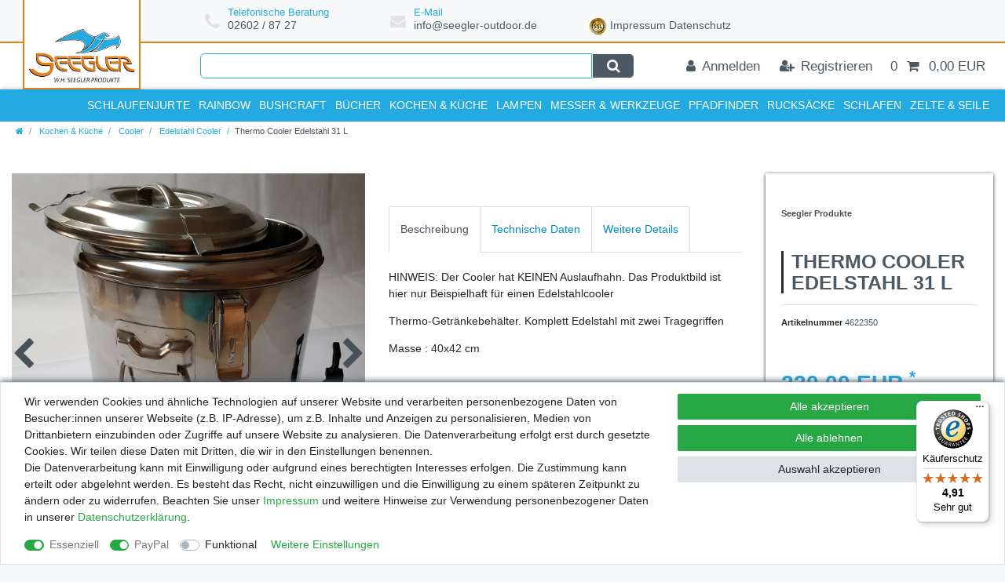

--- FILE ---
content_type: text/html; charset=UTF-8
request_url: https://www.seegler-outdoor.de/kochen-kueche/cooler/edelstahl-cooler/thermo-cooler-edelstahl-35-l_46508_17729
body_size: 62484
content:






<!DOCTYPE html>

<html lang="de" data-framework="vue" prefix="og: http://ogp.me/ns#" class="icons-loading">

<head>
                        

    <script type="text/javascript">
    (function() {
        var _availableConsents = {"necessary.consent":[true,[],null],"necessary.session":[true,[],null],"necessary.csrf":[true,["XSRF-TOKEN"],null],"necessary.shopbooster_cookie":[true,["plenty_cache"],null],"paypal.paypal-cookies":[true,["X-PP-SILOVER","X-PP-L7","tsrc","paypalplus_session_v2"],false],"convenience.languageDetection":[null,[],null]};
        var _allowedCookies = ["plenty_cache","XSRF-TOKEN","X-PP-SILOVER","X-PP-L7","tsrc","paypalplus_session_v2","plenty-shop-cookie","PluginSetPreview","SID_PLENTY_ADMIN_5291","PreviewCookie"] || [];

        window.ConsentManager = (function() {
            var _consents = (function() {
                var _rawCookie = document.cookie.split(";").filter(function (cookie) {
                    return cookie.trim().indexOf("plenty-shop-cookie=") === 0;
                })[0];

                if (!!_rawCookie) {
                    try {
                        _rawCookie = decodeURIComponent(_rawCookie);
                    } catch (e) {
                        document.cookie = "plenty-shop-cookie= ; expires = Thu, 01 Jan 1970 00:00:00 GMT"
                        return null;
                    }

                    try {
                        return JSON.parse(
                            _rawCookie.trim().substr("plenty-shop-cookie=".length)
                        );
                    } catch (e) {
                        return null;
                    }
                }
                return null;
            })();

            Object.keys(_consents || {}).forEach(function(group) {
                if(typeof _consents[group] === 'object' && _consents[group] !== null)
                {
                    Object.keys(_consents[group] || {}).forEach(function(key) {
                        var groupKey = group + "." + key;
                        if(_consents[group][key] && _availableConsents[groupKey] && _availableConsents[groupKey][1].length) {
                            Array.prototype.push.apply(_allowedCookies, _availableConsents[groupKey][1]);
                        }
                    });
                }
            });

            if(!_consents) {
                Object.keys(_availableConsents || {})
                    .forEach(function(groupKey) {
                        if(_availableConsents[groupKey] && ( _availableConsents[groupKey][0] || _availableConsents[groupKey][2] )) {
                            Array.prototype.push.apply(_allowedCookies, _availableConsents[groupKey][1]);
                        }
                    });
            }

            var _setResponse = function(key, response) {
                _consents = _consents || {};
                if(typeof key === "object" && typeof response === "undefined") {
                    _consents = key;
                    document.dispatchEvent(new CustomEvent("consent-change", {
                        detail: {key: null, value: null, data: key}
                    }));
                    _enableScriptsOnConsent();
                } else {
                    var groupKey = key.split(".")[0];
                    var consentKey = key.split(".")[1];
                    _consents[groupKey] = _consents[groupKey] || {};
                    if(consentKey === "*") {
                        Object.keys(_availableConsents).forEach(function(aKey) {
                            if(aKey.split(".")[0] === groupKey) {
                                _consents[groupKey][aKey.split(".")[1]] = response;
                            }
                        });
                    } else {
                        _consents[groupKey][consentKey] = response;
                    }
                    document.dispatchEvent(new CustomEvent("consent-change", {
                        detail: {key: key, value: response, data: _consents}
                    }));
                    _enableScriptsOnConsent();
                }
                if(!_consents.hasOwnProperty('_id')) {
                    _consents['_id'] = "7f6a80b6fe6e0fc1f3928598cd82a48cb5116a1c";
                }

                Object.keys(_availableConsents).forEach(function(key) {
                    if((_availableConsents[key][1] || []).length > 0) {
                        if(_isConsented(key)) {
                            _availableConsents[key][1].forEach(function(cookie) {
                                if(_allowedCookies.indexOf(cookie) < 0) _allowedCookies.push(cookie);
                            });
                        } else {
                            _allowedCookies = _allowedCookies.filter(function(cookie) {
                                return _availableConsents[key][1].indexOf(cookie) < 0;
                            });
                        }
                    }
                });

                document.cookie = "plenty-shop-cookie=" + JSON.stringify(_consents) + "; path=/; secure";
            };
            var _hasResponse = function() {
                return _consents !== null;
            };

            var _expireDate = function() {
                var expireSeconds = 0;
                                const date = new Date();
                date.setSeconds(date.getSeconds() + expireSeconds);
                const offset = date.getTimezoneOffset() / 60;
                date.setHours(date.getHours() - offset)
                return date.toUTCString();
            }
            var _isConsented = function(key) {
                var groupKey = key.split(".")[0];
                var consentKey = key.split(".")[1];

                if (consentKey === "*") {
                    return Object.keys(_availableConsents).some(function (aKey) {
                        var aGroupKey = aKey.split(".")[0];
                        return aGroupKey === groupKey && _isConsented(aKey);
                    });
                } else {
                    if(!_hasResponse()) {
                        return _availableConsents[key][0] || _availableConsents[key][2];
                    }

                    if(_consents.hasOwnProperty(groupKey) && _consents[groupKey].hasOwnProperty(consentKey))
                    {
                        return !!_consents[groupKey][consentKey];
                    }
                    else {
                        if(!!_availableConsents[key])
                        {
                            return _availableConsents[key][0];
                        }

                        console.warn("Cookie has been blocked due to not being registered: " + key);
                        return false;
                    }
                }
            };
            var _getConsents = function() {
                var _result = {};
                Object.keys(_availableConsents).forEach(function(key) {
                    var groupKey = key.split(".")[0];
                    var consentKey = key.split(".")[1];
                    _result[groupKey] = _result[groupKey] || {};
                    if(consentKey !== "*") {
                        _result[groupKey][consentKey] = _isConsented(key);
                    }
                });
                return _result;
            };
            var _isNecessary = function(key) {
                return _availableConsents.hasOwnProperty(key) && _availableConsents[key][0];
            };
            var _enableScriptsOnConsent = function() {
                var elementsToEnable = document.querySelectorAll("script[data-cookie-consent]");
                Array.prototype.slice.call(elementsToEnable).forEach(function(el) {
                    if(el.dataset && el.dataset.cookieConsent && _isConsented(el.dataset.cookieConsent) && el.type !== "application/javascript") {
                        var newScript = document.createElement("script");
                        if(el.src) {
                            newScript.src = el.src;
                        } else {
                            newScript.textContent = el.textContent;
                        }
                        el.parentNode.replaceChild(newScript, el);
                    }
                });
            };
            window.addEventListener("load", _enableScriptsOnConsent);
                        // Cookie proxy
            (function() {
                var _data = {};
                var _splitCookieString = function(cookiesString) {

                    var _allCookies = cookiesString.split(";");
                    var regex = /[^=]+=[^;]*;?((?:expires|path|domain)=[^;]*;)*/gm;
                    var cookies = [];

                    _allCookies.forEach(function(cookie){
                        if(cookie.trim().indexOf("plenty-shop-cookie=") === 0) {
                            var cookieString = decodeURIComponent(cookiesString);
                            var match;
                            while((match = regex.exec(cookieString)) !== null) {
                                if(match.index === match.lastIndex) {
                                    regex.lastIndex++;
                                }
                                cookies.push(match[0]);
                            }
                        } else if(cookie.length) {
                            cookies.push(cookie);
                        }
                    });

                    return cookies;

                };
                var _parseCookies = function (cookiesString) {
                    return _splitCookieString(cookiesString).map(function(cookieString) {
                        return _parseCookie(cookieString);
                    });
                };
                var _parseCookie = function(cookieString) {
                    var cookie = {
                        name: null,
                        value: null,
                        params: {}
                    };
                    var match = /^([^=]+)=([^;]*);*((?:[^;]*;?)*)$/.exec(cookieString.trim());
                    if(match && match[1]) {
                        cookie.name = match[1];
                        cookie.value = match[2];

                        (match[3] || "").split(";").map(function(param) {
                            return /^([^=]+)=([^;]*);?$/.exec(param.trim());
                        }).filter(function(param) {
                            return !!param;
                        }).forEach(function(param) {
                            cookie.params[param[1]] = param[2];
                        });

                        if(cookie.params && !cookie.params.path) {
                            cookie.params.path = "/";
                        }
                    }

                    return cookie;
                };
                var _isAllowed = function(cookieName) {
                    return _allowedCookies.some(function(allowedCookie) {
                        var match = /^\/(.*)\/([gmiy]*)$/.exec(allowedCookie);
                        return (match && match[1] && (new RegExp(match[1], match[2])).test(cookieName))
                            || allowedCookie === cookieName;
                    });
                };
                var _set = function(cookieString) {
                    var cookie = _parseCookie(cookieString);
                                                                    var domainParts = (window.location.host || window.location.hostname).split(".");
                        if(domainParts[0] === "www") {
                            domainParts.shift();
                            cookie.domain = "." + domainParts.join(".");
                        } else {
                            cookie.domain = (window.location.host || window.location.hostname);
                        }
                                        if(cookie && cookie.name) {
                        if(_isAllowed(cookie.name)) {
                            var cookieValue = cookie.value || "";
                            _data[cookie.name] = cookieValue + Object.keys(cookie.params || {}).map(function(paramKey) {
                                                            if(paramKey === "expires") {
                                    return "";
                                }
                                                            return "; " + paramKey.trim() + "=" + cookie.params[paramKey].trim();
                            }).join("");
                        } else {
                            _data[cookie.name] = null;
                            console.warn("Cookie has been blocked due to privacy settings: " + cookie.name);
                        }
                        _update();
                    }
                };
                var _get = function() {
                    return Object.keys(_data).filter(function (key) {
                        return !!_data[key];
                    }).map(function (key) {
                        return key + "=" + (_data[key].split(";")[0]);
                    }).join("; ");
                };
                var _update = function() {
                    delete document.cookie;
                    var cookies = _parseCookies(document.cookie);
                    Object.keys(_data).forEach(function(key) {
                        if(!_data[key]) {
                            // unset cookie
                            var domains = (window.location.host || window.location.hostname).split(".");
                            while(domains.length > 1) {
                                document.cookie = key + "=; path=/; expires=Thu, 01 Jan 1970 00:00:01 GMT; domain="+domains.join(".");
                                document.cookie = key + "=; path=/; expires=Thu, 01 Jan 1970 00:00:01 GMT; domain=."+domains.join(".");
                                domains.shift();
                            }
                            document.cookie = key + "=; path=/; expires=Thu, 01 Jan 1970 00:00:01 GMT;";
                            delete _data[key];
                        } else {
                            var existingCookie = cookies.find(function(cookie) { return cookie.name === key; });
                            var parsedData = _parseCookie(key + "=" + _data[key]);
                            if(!existingCookie || existingCookie.value !== parsedData.value) {
                                document.cookie = key + "=" + _data[key];
                            } else {
                                // console.log('No changes to cookie: ' + key);
                            }
                        }
                    });

                    if(!document.__defineGetter__) {
                        Object.defineProperty(document, 'cookie', {
                            get: _get,
                            set: _set
                        });
                    } else {
                        document.__defineGetter__('cookie', _get);
                        document.__defineSetter__('cookie', _set);
                    }
                };

                _splitCookieString(document.cookie).forEach(function(cookie)
                {
                    _set(cookie);
                });

                _update();
            })();
            
            return {
                setResponse: _setResponse,
                hasResponse: _hasResponse,
                isConsented: _isConsented,
                getConsents: _getConsents,
                isNecessary: _isNecessary
            };
        })();
    })();
</script>


    
<meta charset="utf-8">
<meta http-equiv="X-UA-Compatible" content="IE=edge">
<meta name="viewport" content="width=device-width, initial-scale=1">
<meta name="generator" content="plentymarkets" />
<meta name="format-detection" content="telephone=no"> 
<link rel="icon" type="image/x-icon" href="/tpl/favicon_0.ico">



            <link rel="canonical" href="https://www.seegler-outdoor.de/kochen-kueche/cooler/edelstahl-cooler/thermo-cooler-edelstahl-35-l_46508_17729">
    
                        <link rel="alternate" hreflang="x-default" href="https://www.seegler-outdoor.de/kochen-kueche/cooler/edelstahl-cooler/thermo-cooler-edelstahl-35-l_46508_17729"/>
                    <link rel="alternate" hreflang="de" href="https://www.seegler-outdoor.de/kochen-kueche/cooler/edelstahl-cooler/thermo-cooler-edelstahl-35-l_46508_17729"/>
            
<style data-font="Custom-Font">
    
                
        .icons-loading .fa { visibility: hidden !important; }
</style>

<link rel="preload" href="https://cdn02.plentymarkets.com/i1gbt867zq2p/plugin/13/ceres/css/ceres-icons.css" as="style" onload="this.onload=null;this.rel='stylesheet';">
<noscript><link rel="stylesheet" href="https://cdn02.plentymarkets.com/i1gbt867zq2p/plugin/13/ceres/css/ceres-icons.css"></noscript>


<link rel="preload" as="style" href="https://cdn02.plentymarkets.com/i1gbt867zq2p/plugin/13/ceres/css/ceres-base.css?v=851ae7d9896b03be26151d8de87bc4b11a2c3e16">
    <link rel="stylesheet" href="https://cdn02.plentymarkets.com/i1gbt867zq2p/plugin/13/ceres/css/ceres-base.css?v=851ae7d9896b03be26151d8de87bc4b11a2c3e16">


<script type="application/javascript">
    /*! loadCSS. [c]2017 Filament Group, Inc. MIT License */
    /* This file is meant as a standalone workflow for
    - testing support for link[rel=preload]
    - enabling async CSS loading in browsers that do not support rel=preload
    - applying rel preload css once loaded, whether supported or not.
    */
    (function( w ){
        "use strict";
        // rel=preload support test
        if( !w.loadCSS ){
            w.loadCSS = function(){};
        }
        // define on the loadCSS obj
        var rp = loadCSS.relpreload = {};
        // rel=preload feature support test
        // runs once and returns a function for compat purposes
        rp.support = (function(){
            var ret;
            try {
                ret = w.document.createElement( "link" ).relList.supports( "preload" );
            } catch (e) {
                ret = false;
            }
            return function(){
                return ret;
            };
        })();

        // if preload isn't supported, get an asynchronous load by using a non-matching media attribute
        // then change that media back to its intended value on load
        rp.bindMediaToggle = function( link ){
            // remember existing media attr for ultimate state, or default to 'all'
            var finalMedia = link.media || "all";

            function enableStylesheet(){
                // unbind listeners
                if( link.addEventListener ){
                    link.removeEventListener( "load", enableStylesheet );
                } else if( link.attachEvent ){
                    link.detachEvent( "onload", enableStylesheet );
                }
                link.setAttribute( "onload", null );
                link.media = finalMedia;
            }

            // bind load handlers to enable media
            if( link.addEventListener ){
                link.addEventListener( "load", enableStylesheet );
            } else if( link.attachEvent ){
                link.attachEvent( "onload", enableStylesheet );
            }

            // Set rel and non-applicable media type to start an async request
            // note: timeout allows this to happen async to let rendering continue in IE
            setTimeout(function(){
                link.rel = "stylesheet";
                link.media = "only x";
            });
            // also enable media after 3 seconds,
            // which will catch very old browsers (android 2.x, old firefox) that don't support onload on link
            setTimeout( enableStylesheet, 3000 );
        };

        // loop through link elements in DOM
        rp.poly = function(){
            // double check this to prevent external calls from running
            if( rp.support() ){
                return;
            }
            var links = w.document.getElementsByTagName( "link" );
            for( var i = 0; i < links.length; i++ ){
                var link = links[ i ];
                // qualify links to those with rel=preload and as=style attrs
                if( link.rel === "preload" && link.getAttribute( "as" ) === "style" && !link.getAttribute( "data-loadcss" ) ){
                    // prevent rerunning on link
                    link.setAttribute( "data-loadcss", true );
                    // bind listeners to toggle media back
                    rp.bindMediaToggle( link );
                }
            }
        };

        // if unsupported, run the polyfill
        if( !rp.support() ){
            // run once at least
            rp.poly();

            // rerun poly on an interval until onload
            var run = w.setInterval( rp.poly, 500 );
            if( w.addEventListener ){
                w.addEventListener( "load", function(){
                    rp.poly();
                    w.clearInterval( run );
                } );
            } else if( w.attachEvent ){
                w.attachEvent( "onload", function(){
                    rp.poly();
                    w.clearInterval( run );
                } );
            }
        }


        // commonjs
        if( typeof exports !== "undefined" ){
            exports.loadCSS = loadCSS;
        }
        else {
            w.loadCSS = loadCSS;
        }
    }( typeof global !== "undefined" ? global : this ) );

    (function() {
        var checkIconFont = function() {
            if(!document.fonts || document.fonts.check("1em FontAwesome")) {
                document.documentElement.classList.remove('icons-loading');
            }
        };

        if(document.fonts) {
            document.fonts.addEventListener("loadingdone", checkIconFont);
            window.addEventListener("load", checkIconFont);
        }
        checkIconFont();
    })();
</script>

                    

<!-- Extend the existing style with a template -->
                    



    
    
                
    
    

    
    
    
    
    

                    


<meta name="robots" content="all">
    <meta name="description" content="Thermo Cooler Edelstahl 31 L Kochen &amp;amp; Küche Cooler Edelstahl Cooler">
<meta property="og:title" content="Thermo Cooler Edelstahl 31 L
         | Seegler Outdoor"/>
<meta property="og:type" content="article"/>
<meta property="og:url" content="https://www.seegler-outdoor.de/kochen-kueche/cooler/edelstahl-cooler/thermo-cooler-edelstahl-35-l_46508_17729"/>
<meta property="og:image" content="https://cdn02.plentymarkets.com/i1gbt867zq2p/item/images/46508/full/Thermo-Cooler-Edelstahl-22-L-46508.jpg"/>
<meta property="thumbnail" content="https://cdn02.plentymarkets.com/i1gbt867zq2p/item/images/46508/full/Thermo-Cooler-Edelstahl-22-L-46508.jpg"/>

<script type="application/ld+json">
            {
                "@context"      : "https://schema.org/",
                "@type"         : "Product",
                "@id"           : "17729",
                "name"          : "Thermo Cooler Edelstahl 31 L",
                "category"      : "Edelstahl Cooler",
                "releaseDate"   : "",
                "image"         : "https://cdn02.plentymarkets.com/i1gbt867zq2p/item/images/46508/full/Thermo-Cooler-Edelstahl-22-L-46508.jpg",
                "identifier"    : "17729",
                "description"   : "HINWEIS: Der Cooler hat KEINEN Auslaufhahn. Das Produktbild ist hier nur Beispielhaft für einen Edelstahlcooler Thermo-Getränkebehälter. Komplett Edelstahl mit zwei&amp;nbsp;Tragegriffen Masse : 40x42&amp;nbsp;cm &amp;nbsp;",
                "disambiguatingDescription" : "",
                "manufacturer"  : {
                    "@type"         : "Organization",
                    "name"          : "Seegler Produkte"
                },
                "sku"           : "17729",
                "offers": {
                    "@type"         : "Offer",
                    "priceCurrency" : "EUR",
                    "price"         : "230.00",
                    "url"           : "https://www.seegler-outdoor.de/kochen-kueche/cooler/edelstahl-cooler/thermo-cooler-edelstahl-35-l_46508_17729",
                    "priceSpecification":[
                                                {
                            "@type": "UnitPriceSpecification",
                            "price": "230.00",
                            "priceCurrency": "EUR",
                            "priceType": "SalePrice",
                            "referenceQuantity": {
                                "@type": "QuantitativeValue",
                                "value": "1",
                                "unitCode": "C62"
                            }
                        }

                    ],
                    "availability"  : "",
                    "itemCondition" : "https://schema.org/NewCondition"
                },
                "depth": {
                    "@type"         : "QuantitativeValue",
                    "value"         : "0"
                },
                "width": {
                    "@type"         : "QuantitativeValue",
                    "value"         : "0"
                },
                "height": {
                    "@type"         : "QuantitativeValue",
                    "value"         : "0"
                },
                "weight": {
                    "@type"         : "QuantitativeValue",
                    "value"         : "1000"
                }
            }
        </script>

<title>Thermo Cooler Edelstahl 31 L
         | Seegler Outdoor</title>

            <style>
    #paypal_loading_screen {
        display: none;
        position: fixed;
        z-index: 2147483640;
        top: 0;
        left: 0;
        width: 100%;
        height: 100%;
        overflow: hidden;

        transform: translate3d(0, 0, 0);

        background-color: black;
        background-color: rgba(0, 0, 0, 0.8);
        background: radial-gradient(ellipse closest-corner, rgba(0,0,0,0.6) 1%, rgba(0,0,0,0.8) 100%);

        color: #fff;
    }

    #paypal_loading_screen .paypal-checkout-modal {
        font-family: "HelveticaNeue", "HelveticaNeue-Light", "Helvetica Neue Light", helvetica, arial, sans-serif;
        font-size: 14px;
        text-align: center;

        box-sizing: border-box;
        max-width: 350px;
        top: 50%;
        left: 50%;
        position: absolute;
        transform: translateX(-50%) translateY(-50%);
        cursor: pointer;
        text-align: center;
    }

    #paypal_loading_screen.paypal-overlay-loading .paypal-checkout-message, #paypal_loading_screen.paypal-overlay-loading .paypal-checkout-continue {
        display: none;
    }

    .paypal-checkout-loader {
        display: none;
    }

    #paypal_loading_screen.paypal-overlay-loading .paypal-checkout-loader {
        display: block;
    }

    #paypal_loading_screen .paypal-checkout-modal .paypal-checkout-logo {
        cursor: pointer;
        margin-bottom: 30px;
        display: inline-block;
    }

    #paypal_loading_screen .paypal-checkout-modal .paypal-checkout-logo img {
        height: 36px;
    }

    #paypal_loading_screen .paypal-checkout-modal .paypal-checkout-logo img.paypal-checkout-logo-pp {
        margin-right: 10px;
    }

    #paypal_loading_screen .paypal-checkout-modal .paypal-checkout-message {
        font-size: 15px;
        line-height: 1.5;
        padding: 10px 0;
    }

    #paypal_loading_screen.paypal-overlay-context-iframe .paypal-checkout-message, #paypal_loading_screen.paypal-overlay-context-iframe .paypal-checkout-continue {
        display: none;
    }

    .paypal-spinner {
        height: 30px;
        width: 30px;
        display: inline-block;
        box-sizing: content-box;
        opacity: 1;
        filter: alpha(opacity=100);
        animation: rotation .7s infinite linear;
        border-left: 8px solid rgba(0, 0, 0, .2);
        border-right: 8px solid rgba(0, 0, 0, .2);
        border-bottom: 8px solid rgba(0, 0, 0, .2);
        border-top: 8px solid #fff;
        border-radius: 100%
    }

    .paypalSmartButtons div {
        margin-left: 10px;
        margin-right: 10px;
    }
</style>                <style>a.navbar-brand.py-2::before {
    position: absolute;
    left: 0;
    bottom: 0%;
width: 100%;
    height: 100%;
    content: ' ';
    border-bottom: 2px #eb7e12 solid;
border-right: 2px #eb7e12 solid;
border-left: 2px #eb7e12 solid;
}
html, body
{
	font-family : "Roboto Condensed", sans-serif !important;
	}
.blog-entrypoint{display: none;}

#page-body
{
	background-color : #FFFFFF !important;
	color            : #252525 !important;
	}

.widget-fw
{
	background-color : #403C3D !important;
	z-index          : unset !important;
	}

.container-max
{
	max-width : 1366px;
	}

.card-border
{
	min-width : 100%;
	}

.sub-heading
{
	color       : #23aae1;
	font-size   : 1.5rem;
	font-weight : 600;
	}

.text-box-cm
{
	margin  : 2rem 0rem !important;
	padding : 0rem;
	}

.text-box-cm > .widget-inner.bg-appearance
{
	padding : 0rem;
	}

.icon-large
{
	color     : #403C3D;
	font-size : 4rem;
	}

.price
{
	color      : #23aae1 !important;
	flex       : auto;
	text-align : center;
	}

.category-unit-price.small
{
	flex       : auto;
	text-align : center;
	}

a.thumb-title.small.stretched-link
{
	color         : #000000;
	flex          : auto;
	font-family   : "Roboto Condensed", sans-serif;
	font-size     : 16px;
	font-weight   : 500;
	height        : 40px;
	line-height   : 22px;
	margin        : 0 0 10px 0;
	overflow      : hidden;
	text-align    : center;
	text-overflow : ellipsis;
	}

.cmp-product-thumb .crossprice
{
	color       : #000000;
	font-size   : 0.61em;
	font-weight : 300;
	}

.text-muted
{
	color : #403C3D !important;
	}

.widget-text-input > div > label,
.widget-mail-input > div > label,
.widget-selection > div > label,
.contact-form-message > div > label
{
	color : #403C3D !important;
	}

#mobileRB1
{
	display : none;
	}

.cmp-product-thumb .special-tags
{
	left     : unset;
	position : absolute;
	right    : -12px;
	top      : -14px;
	z-index  : 180;
	}

.cmp-product-thumb
{
	overflow : unset;
	}

.badge-top, .badge-new
{
	background-color : transparent !important;
	font-size        : 0px !important;
	height           : 47px !important;
	width            : 54px !important;
	}

[class^="prop-"]
{
	width : auto !important;
	}

.prop-1-1
{
	overflow : hidden;
	position : relative;
	}

.prop-1-1 img
{
	bottom   : -9999px;
	left     : -9999px;
	margin   : auto;
	position : absolute;
	right    : -9999px;
	top      : -9999px;
	}

.badge-new
{
	background-image : url(https://www.raubfischjagd.de/assets/catalog/themes/loriso/images/img/neu.png);
	}

.badge-top
{
	background-image : url(https://www.raubfischjagd.de/assets/catalog/themes/loriso/images/img/top-seller.png);
	}

.rabatt-percent
{
	font-size   : 16px;
	font-weight : 300;
	}

h1
{
	font-weight    : 600;
	margin-bottom  : 0.8rem;
	margin-top     : 2.5rem;
	text-transform : uppercase;
	}

.h2
{
	color          : #000000;
	font-size      : 36px;
	font-weight    : 800;
	text-align     : center;
	text-transform : uppercase;
	}

h3, h4
{
	margin-bottom  : 0.8rem;
	margin-top     : 2.5rem;
	text-transform : uppercase;
	}

.category-title
{
	border-left : 3px solid #282828;
	color       : #282828;
	padding     : 0.7rem;
	}

.sub-heading
{
	color       : #282828;
	font-size   : 1.5rem;
	font-weight : 600;
	}

.category-dsc-headline
{
	font-size      : 1.5rem;
	text-transform : uppercase;
	}

.category-dsc-subheading
{
	border-left    : 2px solid #282828;
	color          : #282828;
	font-weight    : 600;
	padding        : 0.5rem;
	text-transform : uppercase;
	}

.category-dsc-headline > span
{
	color          : #282828;
	font-weight    : 600;
	text-transform : uppercase;
	}

.article-description span,
.article-description p,
.article-description strong,
.article-description h3,
.article-description h4
{
	font-family : "Custom Font", Helvetica, Arial, sans-serif !important;
	font-size   : 1rem !important;
	}

.article-description h2,
.article-description h2 span
{
	color          : #282828 !important;
	font-size      : 1.2rem !important;
	text-transform : uppercase;
	}

/* === ÜBERSCHRIFTEN und TEXTE === MEDIA: SMALL MEDIUM */
@media (max-width : 767px)
{
	.category-title
	{
		font-size : 1.8rem;
		}
	}


/* === FEATURES === MEDIA: LARGE*/
@media (min-width : 992px)
{

	.feature-area
	{
		display         : flex;
		justify-content : flex-start;
		margin          : 0px auto 0px 200px;
		padding         : 10px 0px 8px 0px;
		}

	#page-header .widget-inner.bg-appearance
	{
		border-bottom : 0;
		}

	.feature-wrapper
	{
		align-items     : center;
		display         : flex;
		flex-direction  : row;
		justify-content : center;
		}

	.feature-icon
	{
		color        : #E1E1E6;
		font-size    : 1.4rem;
		margin-right : 10px;
		}

	.feature-text
	{
		display        : flex;
		flex-direction : column;
		}

	.feature-headline
	{
		color       : #23aae1;
		font-size   : 0.9rem;
		line-height : 1.0;
		}

	.feature-subline
	{
		color     : #4C5864;
		font-size : 1rem;
		}

	.feature-text > a:hover
	{
		color           : #FFFFFF;
		text-decoration : underline;
		}
	}

/* === FEATURES === MEDIA: EXTRA LARGE */
@media (min-width : 1200px)
{

	.feature-area
	{
		width : 60%;
		}
	}

.top-bar
{
	color : #403C3D !important;
background-color : #fff !important;
	z-index          : unset !important;
border-top: 2px solid #eb7e12;
	}

.search-input
{
	border    : 1px solid #23aae1;
	font-size : 1rem;
	}

.search-submit
{
	background-color : #4C5864;
	border           : 1px solid #FFFFFF;
	color            : #FFFFFF;
	}

.search-submit:hover
{
	background-color : #23aae1;
	color            : #FFFFFF;
	}

.autocomplete-suggestions
{
	border        : 1px solid #FFFFFF;
	border-radius : 0px 0px 6px 6px;
	margin-top    : 9px;
	}

.autocomplete-suggestions.shadow
{
	box-shadow : 0px 2px 4px #252525 !important;
	}

.image.flex-shrink-0.mr-3 > img
{
	background-color : #FFFFFF;
	border           : 1px solid #F2F2F6;
	border-radius    : 20px;
	box-shadow       : 0px 0px 5px #252525;
	min-width        : 100%;
	}

.top-bar .nav-link
{
	font-size : 0.8rem;
	color: #4C5864 !important;
	}

.top-bar .nav-link:hover
{
	background-color : #4C5864 !important;
	border-left      : 0px solid #FFFFFF;
	border-right     : 0px solid #FFFFFF;
	}

.toggle-basket-preview.nav-link
{
	background-color : #23aae1;
	border-left      : 0px solid #FFFFFF !important;
	border-right     : 0px solid #FFFFFF !important;
	}

.toggle-basket-preview.nav-link:hover
{
	background-color : #4C5864 !important;
	}

/* === TOP-BAR === MEDIA: SMALL */
@media (max-width : 767px)
{

	#page-header .controls
	{
		background-color : #4C5864;
		}

	.always-visible-search.flex-grow-1
	{
		border-top : 1px solid #FFFFFF;
		}
	}

/* ===TOP-BAR === MEDIA: MEDIUM */
@media (max-width : 991px)
{

	.toggle-basket-preview.nav-link
	{
		background-color : #23aae1;
		border-left      : 0px solid #FFFFFF;
		border-right     : 0px solid #FFFFFF;
		}
	}

/* === TOP-BAR === MEDIA: LARGE */
@media (min-width : 992px)
{

	.container-max.px-0.pr-lg-3
	{
		padding : 0px 15px;
		}

	.always-visible-search
	{
		margin-left   : 240px;
		padding-right : 40px;
		}

	.search-submit
	{
		border-radius : 0px 6px 6px 0px;
		}

	.search-input
	{
		border-radius : 6px 0px 0px 6px;
		}

	.top-bar .nav-link
	{
		border-left  : 0px solid #282828;
		border-right : 0px solid #282828;
		}
	}

.navbar-brand.py-2
{
	align-items      : center;
	background-color : #FFF;
	display          : flex;
	justify-content  : center;
	margin           : 0px;
	position         : absolute;
	width            : 160px;
	z-index          : 450;
	}

.navbar-brand img
{
	max-height : 50px !important;
	padding    : 5px 0px 0px 0px !important;
	}

@media (max-width : 767px)
{

	.navbar-brand.py-2
	{
		padding-bottom : 0.2rem !important;
		padding-top    : 0rem !important;
		}
	}

@media (min-width : 992px)
{

	.navbar-brand.py-2
	{
		bottom  : 100%;
		padding : 0px;
		}

	.navbar-brand img
	{
		}
	}

@media (min-width : 1240px)
{

	.navbar-brand.py-2
	{
		bottom : 100%;
		width  : 150px;
		}

	.navbar-brand img
	{
		max-height : 170px !important;
		padding    : 100px 0px 0px 0px !important;
		}
	}

.navbar
{
	background-color : #23aae1 !important;
	color            : #FFFFFF;
	}

#page-header .border-bottom
{
	border-bottom : 0px solid #FFFFFF !important;
	box-shadow    : 0px 3px 8px #4C5864 !important;
	}

.main-navbar-collapsable > ul.mainmenu
{
	width : 100%;
	}

.main-navbar-collapsable .mainmenu > li > a
{
	border-left    : 0px solid #E1E1E6;
	color          : #FFFFFF;
	font-size      : 1rem;
	font-weight    : 600;
	text-transform : uppercase;
	}

ul.mainmenu > li:last-child > a
{
	border-right : 0px solid #E1E1E6;
	}

ul.mainmenu > li > a:after
{
	display : none;
	}

.breadcrumbs
{
	background-color : #4C5864;
	}

.breadcrumb
{
	background-color : #4C5864;
	padding          : 4px 20px !important;
	}

li.breadcrumb-item > a
{
	color : #23aae1 !important;
	}

li.breadcrumb-item > span
{
	color : ##6c757d !important;
	}

.breadcrumbs.header-fw > nav > ul > li.breadcrumb-item::before
{
	color : #23aae1;
	}

@media (min-width : 768px)
{

	.breadcrumb
	{
		padding-left : 190px !important;
		}
	}

@media (min-width : 992px)
{

	.breadcrumb
	{
		padding-left : 20px !important;
		}
	}

ul.mainmenu > li > ul.collapse
{
	border-top   : 2px solid #282828;
	box-shadow   : 0px 2px 4px #252525 !important;
	column-count : 5;
	column-rule  : 1px solid #E1E1E6;
	padding      : 20px 0px;
	}

ul.mainmenu > li > ul.collapse li
{
	break-inside      : avoid;
	padding-left      : 5px;
	page-break-inside : avoid;
	}

.megamenu .level3
{
	break-inside      : avoid;
	padding-left      : 20px !important;
	page-break-inside : avoid;
	}

ul.mainmenu > li > ul.collapse li.level1 a
{
	font-size      : 1.1rem;
	line-height    : 120%;
	padding-top    : 10px;
	text-transform : uppercase;
	}

ul.mainmenu > li > ul.collapse li.level2 a, ul.mainmenu > li > ul.collapse li.level3 a
{
	border-left : 0.5px solid #E1E1E6;
	font-size   : 1rem;
	line-height : 120%;
	padding     : 5px 0px 5px 10px;
	}

.megamenu .collapse-inner li:hover a
{
	color : #4C5864 !important;
	}

.mobile-navigation .breadcrumb
{
	background-color : #4C5864;
	margin-bottom    : 0;
	padding-left     : 20px !important;
	}

.mobile-navigation .breadcrumb-item + .breadcrumb-item::before
{
	color : #FFFFFF;
	}

.mobile-navigation .breadcrumb-item > i
{
	font-size : 1.2rem;
	}

.mobile-navigation a
{
	font-size      : 1rem;
	text-transform : uppercase;
	}

.mobile-navigation ul.mainmenu > li
{
	border-bottom : 1px solid #FFFFFF;
	}

.mobile-navigation ul.mainmenu > li:last-child > a
{
	border-right : 0px solid #E1E1E6;
	}

.mobile-navigation ul.mainmenu > li:first-child
{
	border-top : 1px solid #FFFFFF;
	}

span.nav-direction.btn-up
{
	background-color : #4C5864;
	border-left      : 1px solid #FFFFFF;
	}


.hero-box-container
{
	background-color : #FFFFFF;
	border-radius    : 5px;
	box-shadow       : 4px 4px 6px #252525;
	display          : flex;
	justify-content  : space-between;
	margin-top       : 320px;
	max-width        : 670px;
	padding          : 20px 25px 15px 25px;
	text-transform   : uppercase;
	}

.main-navbar-collapsable .mainmenu > li > a
{
	padding : 0.8rem 0.8rem;
	}

.hero-box-buttons
{
	display         : flex;
	flex-direction  : column;
	justify-content : flex-end;
	}

.a-z
{
	background  : transparent;
	border      : none;
	color       : #FFFFFF;
	display     : inline-block;
	font-size   : 16px;
	line-height : 22px;
	padding     : 5px 0;
	}

.hero-box-buttons a
{
	background-color : #4C5864;
	color            : #FFFFFF;
	display          : block;
	font-size        : 0.9rem;
	min-width        : 120px;
	padding          : 5px;
	text-align       : center;
	}

.hero-box-buttons a:hover
{
	background-color : #282828;
	color            : #FFFFFF;
	}

.quick-navigation-container
{
	display : flex;
	padding : 1rem 2rem 1.5rem 2rem;
	}

.quick-navigation-textarea
{
	text-transform : uppercase;
	width          : 350px;
	}

.jump-to-buttons
{
	align-items    : flex-end;
	display        : flex;
	flex-direction : row;
	flex-wrap      : wrap;
	margin-bottom  : 1rem;
	padding        : 0.4rem 2rem;
	text-transform : uppercase;
	}

.jump-to-buttons a
{
	background-color : #282828;
	color            : #FFFFFF;
	font-size        : 0.9rem;
	margin           : 0px 10px;
	min-width        : 120px;
	padding          : 5px;
	text-align       : center;
	}

.jump-to-buttons a:hover
{
	background-color : #4C5864;
	color            : #FFFFFF;
	}

.bestseller-slider .special-tags,
.bestseller-slider .owl-nav,
.bestseller-slider .owl-dots
{
	display : none;
	}

.top-categories .widget-image-box img.img-cover
{
	filter : brightness(0.8) !important;
	}

.top-categories .widget-image-box:hover img.img-cover
{
	filter : brightness(1.1) !important;
	}

.top-categories .widget-image-box:hover
{
	box-shadow : 1px 1px 4px #4C5864;
	}

.top-categories a h3
{
	font-size : 1.3rem;
	}

.vendor-section
{
	background-color : #F2F2F6 !important;
	}

.vendor-element
{
	background-color : #FFFFFF;
	border-radius    : 0.5rem;
	box-shadow       : 1px 1px 4px #252525;
	display          : flex;
	flex-direction   : column;
	justify-content  : center;
	margin           : 1rem;
	padding          : 1.2rem;
	}

.vendor-icon
{
	max-width : 100px;
	}

.value-section-element
{
	background-color : #F2F2F6;
	border-left      : 3px solid #282828;
	box-shadow       : 1px 1px 4px #4C5864;
	padding          : 2rem;
	}

.value-icon
{
	color : #282828;
	}

.value-section a:hover i.value-icon
{
	color : #4C5864;
	}

.value-added-section
{
	background-color : #282828 !important;
	}

.value-added-element
{
	background-color : #FFFFFF;
	border-radius    : 0.5rem;
	box-shadow       : 1px 1px 4px #252525;
	display          : flex;
	flex-direction   : column;
	margin           : 2rem;
	padding          : 1.5rem;
	text-align       : center;
	width            : 350px;
	}

.gls-banner .widget-image-box img
{
	left : 34% !important;
	}


@media (max-width : 767px)
{
	.hero-box-container
	{
		display    : block;
		margin-top : 200px;
		}

	.hero-box-buttons
	{
		flex-direction  : row;
		justify-content : flex-start;
		margin          : 0rem 1rem 0rem 0rem;
		padding-left    : 0rem;
		padding-top     : 1rem;
		}

	.hero-box-buttons a
	{
		margin-right : 1rem;
		}

	.quick-navigation-container
	{
		display   : flex;
		flex-wrap : wrap;
		padding   : 0px 0px;
		}

	.jump-to-buttons
	{
		justify-content : center;
		padding         : 0.4rem 0rem;
		}

	.jump-to-buttons a
	{
		margin : 0.8rem;
		}

	.vendor-icon
	{
		max-width : 80px;
		}
	}

@media (max-width : 991px)
{
	.top-categories a h3
	{
		font-size : 1.1rem;
		}

	.top-categories a p
	{
		display : none;
		}

	.value-section
	{
		margin-top : 4rem;
		}
	}

@media (min-width : 768px)
{

	.hero-box-buttons a
	{
		margin : 0.5rem 1rem;
		}

	.bestseller-slider .thumb-content
	{
		min-height : 190px;
		}

	.value-section
	{
		padding : 4rem 7rem;
		}
	}


@media (min-width : 992px)
{
	.widget-contact-form
	{
		background-color : #F1F1F6;
		border           : 1px solid #E2E2E6;
		padding          : 3rem;
		}
	}

.navigation-wrapper
{
	border : 1px solid #E1E1E6;
	margin : 30px 20px 0px 0px;
	}

.widget-navigation-tree .widget-inner .category-title
{
	background-color : #282828;
	color            : #FFFFFF;
	font-weight      : 600;
	}

.expand-nav > i
{
	color : #282828;
	}

.breadcrumb, .breadcrumbs
{
	background-color : #FFF;
	}

.widget-navigation-tree div.expand-nav
{
	padding-bottom : 6px !important;
	padding-top    : 6px !important;
	}

.widget-navigation-tree a.nav-link
{
	padding-bottom : 6px !important;
	padding-top    : 6px !important;
	}

.widget-navigation-tree ul li > a
{
	background-color : #FFFFFF;
	border-bottom    : 0px solid #E1E1E6;
	color            : #4C5864 !important;
	}

.widget-navigation-tree ul li.active > a
{
	background-color : #F2F2F6;
	border-right     : 0px solid #282828 !important;
	color            : #4C5864;
	}

.widget-navigation-tree ul li a:hover
{
	background-color : #F2F2F6 !important;
	color            : #252525 !important;
	}

.card.pt-4.border-0
{
	margin        : 2rem 0rem !important;
	padding-right : 1rem !important;
	padding-top   : 0px !important;
	}

.form-check-label
{
	padding : 5px 10px 5px 10px !important;
	}

.item-filter-price
{
	padding : 5px 10px 5px 10px !important
	}

.item-filter-price .input-group
{
	margin-bottom : 6px;
	}


.widget-step-by-step-navigation .nav-text
{
	background-color : #282828;
	}

.widget-step-by-step-navigation.widget-none span
{
	color : #FFFFFF;
	}


@media (max-width : 767px)
{

	.widget-step-by-step-navigation.widget-none span
	{
		font-size : 0.9rem;
		}
	}


.list-controls .list-controls-inner
{
	background    : #4C5864;
	margin-bottom : 20px;
	}

.widget-toolbar .custom-select
{
	color     : #4C5864;
	font-size : 1rem !important;
	}

.list-controls-inner .widget-primary .text-appearance
{
	color : #FFFFFF !important;
	}

.widget-toolbar a.text-appearance:hover
{
	color           : #FFFFFF !important;
	text-decoration : underline;
	}

.widget-toolbar a.text-appearance:focus
{
	color           : #FFFFFF !important;
	text-decoration : none;
	}

.list-controls .filter-collapse
{
	box-shadow : 0px 1px 4px #252525;
	}

.widget-filter-base .h3.title
{
	color          : #282828;
	font-size      : 1.1rem;
	font-weight    : 600;
	padding        : 5px 10px 5px 10px !important;
	text-transform : uppercase;
	}

.widget-selected-filter
{
	display         : flex;
	flex-direction  : row;
	justify-content : flex-start;
	}

.item-filter-price
{
	display : block;
	}

.filter-collapse .widget-filter-price .input-group
{
	margin-bottom : 6px;
	}

.list-controls .selected-filters .selected-filter
{
	margin : 0px 10px 0px 0px !important;
	}

.cmp-product-thumb
{
	border : 1px solid #E1E1E6;
	}

li:hover > .cmp-product-thumb
{
	box-shadow : 0px 1px 4px #4C5864;
	}

.cmp-product-thumb .price
{
	font-size : 1.5rem;

	}

/* .cmp-product-thumb .thumb-title {
    color: #252525;
    font-size: 0.9rem;
    line-height: 1.1rem;
    min-height: 60px;
    margin-top: 10px;
}
*/
.cmp-product-thumb .special-tags .badge
{
	-webkit-box-shadow : 0px 0px 0px #FFFFFF;
	box-shadow         : 0px 0px 0px #FFFFFF;
	}

.cmp-product-thumb:hover .img-fluid
{
	-ms-transform     : initial !important;
	-webkit-transform : initial !important;
	transform         : initial !important;
	}

.owl-theme .owl-nav
{
	top     : 87%;
	z-index : 5;
	}

.owl-theme .owl-nav [class*="owl-"]:hover
{
	background : #FFFFFF;
	color      : #282828;
	font-size  : 1.8rem;
	transition : 0s;
	}

a:hover
{
	color : #4C5864;
	}

.owl-theme .owl-dots .owl-dot.active span, .owl-theme .owl-dots .owl-dot:hover span
{
	background : #282828;
	}

.owl-theme .owl-dots .owl-dot span
{
	background-color : #E1E1E6;
	}

.add-to-basket-lg-container.d-none.d-lg-block
{
	-webkit-transition : 0.1s ease-out;
	transition         : 0.1s ease-out;
	}

/* === ARTIKELRASTER === MEDIA: SMALL */
@media (max-width : 575px)
{

	.widget-toolbar .flex-fill
	{
		display        : flex;
		flex-direction : row;
		}

	.widget-toolbar .custom-select
	{
		padding : 10px;
		width   : 120%;
		}

	.cmp-product-thumb .thumb-image
	{
		padding-top : 20px;
		}

	.cmp-product-thumb .thumb-content
	{
		padding-right : 0px;
		}

	.cmp-product-thumb .thumb-content .btn
	{
		border-radius : 5px;
		margin-bottom : 10px;
		}

	.owl-carousel .owl-dots
	{
		display : none !important;
		}
	}

/* === ARTIKELRASTER === MEDIA: SMALL MEDIUM */
@media (max-width : 767px)
{
	.nav-item.border.d-flex.no-img
	{
		border     : 0px solid #FFFFFF !important;
		min-height : 10px;
		}
	}

/* === ARTIKELRASTER === MEDIA: SMALL MEDIUM LARGE */
@media (min-width : 375px)
{

	.widget-toolbar .d-sm-flex.p-2
	{
		display    : flex;
		min-height : 50px;
		}
	}

/* === SUCHERGEBNIS-SEITE === */
.search-results .h2
{
	border-left    : 3px solid #282828;
	color          : #282828;
	font-weight    : 600;
	margin         : 33px 0px 10px 0px;
	padding        : 10px !important;
	text-transform : uppercase;
	}


/* === ARTIKELANSICHT === */
h1 > span
{
	color       : #4C5864 !important;
	font-weight : 600 !important;
	}

.article-view div.small.font-weight-bold.mb-3 > strong
{
	color          : #4C5864;
	font-size      : 1rem;
	font-weight    : 600 !important;
	text-transform : uppercase;
	}

.article-view span.text-muted
{
	color : #4C5864 !important;
	}

.article-view a.text-appearance
{
	color       : #282828 !important;
	font-weight : 600 !important;
	}

.article-view a.text-appearance:hover
{
	color           : #4C5864 !important;
	text-decoration : underline;
	}

.bullet-point > div > ul
{
	padding-left : 0px;
	}

.bullet-point > div > ul li
{
	list-style-type : square;
	padding         : 7px 0px;
	}

.bullet-point > div > ul li span
{
	font-size : 0.9rem !important;
	}

.widget.widget-sticky.sticky-element
{
	background-color : #FFFFFF;
	}

.widget-sticky div.manufacturer-logo img
{
	margin-bottom : 10px;
	max-width     : 30%;
	}

.var-name div > p
{
	color       : #4C5864;
	font-weight : 600;
	line-height : 1.4;
	}

.articlenumber > div > b
{
	color : #282828 !important;
	}

.articlenumber > div span
{
	color : #4C5864;
	}

.base-price > div
{
	color       : #4C5864;
	font-size   : 0.8rem;
	line-height : 1.1;
	}

.shipping-info > div > div
{
	display   : flex !important;
	flex-wrap : wrap;
	}

.shipping-class,
.shipping-weight
{
	padding : 0rem !important;
	}

.shipping-class > div
{
	background-color : #282828;
	border           : 0px solid #252525;
	border-radius    : 0px;
	display          : flex;
	font-size        : 0.8rem;
	justify-content  : center;
	margin-right     : 0.5rem;
	margin-top       : 0.5rem;
	padding          : 0.2rem 1rem !important;
	}

.shipping-weight > div
{
	background-color : #4C5864;
	border           : 0px solid #252525;
	border-radius    : 0px;
	display          : flex;
	font-size        : 0.8rem;
	justify-content  : center;
	margin-top       : 0.5rem;
	padding          : 0.2rem 1rem !important;
	}

.shipping-class > div > p > span,
.shipping-weight > div > p > span
{
	color          : #FFFFFF;
	font-weight    : 600;
	text-transform : uppercase;

	}

.article-description > .widget-inner
{
	padding : 20px 40px 20px 0px !important;
	}

.cross-selling .owl-nav, .cross-selling .owl-dots
{
	display : none !important;
	}

.cross-selling .widget-caption.widget-item-list-caption.mb-3.bg-appearance
{
	padding-left : 0px;
	}

.cross-selling .widget-inner .bg-appearance
{
	background-color : #FFFFFF !important;
	}

.cross-selling .widget-inner .bg-appearance p
{
	color       : #282828 !important;
	font-size   : 1.5rem !important;
	font-weight : 600 !important;
	}

/* === ARTIKELANSICHT === MEDIA: SMALL */
@media (max-width : 991px)
{

	.title-outer h1 span
	{
		color       : #282828;
		font-size   : 1.4rem;
		font-weight : 600;
		}

	.article-view div.small.font-weight-bold.mb-3
	{
		margin-top : 60px;
		}

	.bullet-point > div > ul
	{
		margin-bottom : 40px;
		padding-left  : 20px;
		}

	.manufacturer-logo img
	{
		max-width : 100px !important;
		}

	.article-description > .widget-inner
	{
		padding : 20px 10px 20px 0px !important;
		}
	}

/* === ARTIKELANSICHT === MEDIA: LARGE */
@media (min-width : 992px)
{

	.title-outer h1
	{
		border-left  : 3px solid #282828;
		padding-left : 10px;
		}

	div.article-image div.owl-item > div > a > img
	{
		padding-bottom : 100px;
		}

	div.article-image div.owl-item > div > a > img:hover
	{
		cursor : crosshair;
		}

	.bullet-point
	{
		padding-right : 1.5rem;
		}

	.small.font-weight-bold.mb-3 div
	{
		margin-top : 0.4rem;
		}

	.widget.widget-sticky.sticky-element
	{
		border-bottom : 5px solid #282828;
		border-radius : 0px 0px 6px 6px;
		box-shadow    : 0px 1px 4px #252525;
		padding       : 40px 20px 30px 20px;
		}

	.cross-selling .thumb-content
	{
		min-height : 200px;
		}

	.cross-selling .add-to-basket-lg-container.d-none.d-lg-block
	{
		display : block !important;
		}
	}


/* === WARENKORB === */
.basket-list-item.py-3
{
	padding : 30px 0px !important;
	}

.basket-list-item div.small.font-weight-bold.mb-3
{
	display : none;
	}

.basket-list-item a
{
	font-size : 0.9rem !important;
	}

.basket-list-item .item-base-price.small
{
	color       : #252525;
	font-size   : 0.9rem;
	font-weight : 600;
	}

.basket-list-item .text-muted.small strong
{
	color        : #282828;
	font-size    : 0.8rem !important;
	font-weight  : 400;
	padding-left : 1px;
	}

.basket-list-item .text-muted.small #text
{
	color       : #252525 !important;
	font-size   : 0.8rem !important;
	font-weight : 400;
	}

.basket-list-item .small strong
{
	color        : #282828;
	font-size    : 0.8rem !important;
	font-weight  : 400;
	padding-left : 1px;
	}

.basket-list-item .small span
{
	color : #4C5864 !important;
	}

.basket-list-item .btn-collapse
{
	z-index : 90 !important;
	}

i.fa-trash-o
{
	display : none;
	}

.cmp-totals > .h3
{
	color          : #282828;
	font-size      : 1.3rem;
	font-weight    : 600;
	text-transform : uppercase;
	}

.widget-shipping-country .h3
{
	color          : #4C5864;
	font-size      : 1.2rem;
	font-weight    : 600;
	text-transform : uppercase;
	}

.widget-shipping-country .form-control
{
	background-color : #F2F2F6;
	color            : #252525;
	}

/* === WARENKORB === MEDIA: LARGE */
@media (min-width : 992px)
{
	.basket-overview
	{
		padding-right : 50px;
		}

	.basket-overview .basket-list-item .meta-container-wrapper
	{
		padding-left : 10px;
		}

	.basket-overview .basket-item-container-right
	{
		display : flex;
		}

	.basket-overview .item-total-price
	{
		min-width : 100px;
		}

	.widget.widget-sticky.basket-sticky.sticky-element
	{
		padding : 70px 50px 50px 30px;
		}

	.cmp-totals > .h3
	{
		padding-top : 20px;
		}

	.widget-shipping-country .h3
	{
		padding-top : 20px;
		}
	}


/* === BESTELLPROZESS === */
.order-process-container .h2
{
	font-size      : 1.5rem;
	margin-top     : 50px !important;
	text-transform : uppercase;
	}

.order-process-container h1
{
	font-size      : 1.5rem;
	margin-top     : 50px !important;
	text-transform : uppercase;
	}

.stepper.horizontal
{
	display : table;
	width   : 100%;
	}

.stepper.horizontal .step
{
	color    : #333333;
	display  : table-cell;
	padding  : 24px;
	position : relative;
	}

.stepper.horizontal .step .step-circle
{
	background-color : #999999;
	border-radius    : 50%;
	color            : #FFFFFF;
	display          : block;
	font-size        : 1.3rem;
	font-weight      : bold;
	height           : 32px;
	line-height      : 32px;
	margin           : 0 auto;
	text-align       : center;
	width            : 32px;
	}

.stepper.horizontal .step .step-title
{
	display     : block;
	font-size   : 1rem;
	font-weight : bold;
	text-align  : center;
	}

.stepper.horizontal .step:before,
.stepper.horizontal .step:after
{
	border-top : 1px solid #DDDDDD;
	content    : "";
	height     : 1px;
	left       : 0;
	position   : absolute;
	right      : 0;
	top        : 40px;
	}

.stepper.horizontal .step:after
{
	left        : 50%;
	margin-left : 32px;
	}

.stepper.horizontal .step:before
{
	margin-right : 32px;
	right        : 50%;
	}

.stepper.horizontal .step:first-child:before,
.stepper.horizontal .step:last-child:after
{
	display : none;
	}

/* === BESTELLPROZESS === MEDIA: LARGE */
@media (min-width : 992px)
{

	.order-process-container
	{
		padding : 20px 150px 80px 150px;
		}
	}


/* === CHECKOUT === */
.amzPayButton
{
	border-bottom  : 1px solid #B0B0B060;
	margin         : 0px 57px 10px 0px !important;
	padding-bottom : 0.8rem;
	padding-left   : 1rem;
	}


@media (max-width : 767px)
{
	.widget-order-data > div > div.row
	{
		flex-direction : column;
		}

	.widget-order-data > div > div.row > span
	{
		margin-bottom : 0.8rem;
		max-width     : 100%;
		}
	}

@media (min-width : 992px)
{

	.container-max > .w-100.pt-4.pr-4.pb-4.pl-4
	{
		padding-left  : 0px !important;
		padding-right : 0px !important;
		}

	.checkout-container > div > div > div > div > div > div > div ~ div
	{
		padding-right : 60px;
		}

	.widget-contact-wish
	{
		max-width : 92%;
		}
	}

/* === KONTOBEREICH === */
.order-history-list .order-item .border-bottom
{
	box-shadow : 0px 0px 0px #FFFFFF !important;
	}

.order-history-list .container-bottom .button-spacer
{
	margin-bottom : 0.5rem;
	}


/* === FOOTER STRUKTUR === */
.footer
{
	background       : #282828;
	background-color : #282828;
	color            : #FFFFFF !important;
	margin-top       : 5px;
	}

.footer .widget-fw
{
	background-color : #282828 !important;
	color            : #FFFFFF;
	font-size        : 1rem;
	line-height      : 130%;
	margin-bottom    : 0px;
	padding          : 50px 0px 20px 0px;
	z-index          : unset !important;
	}

.footer .row
{
	margin    : 0 auto;
	max-width : 1366px;
	}

.footer-headline > .widget-inner.bg-appearance
{
	padding-bottom : 6px;
	padding-left   : 5px;
	}

.footer-content > .widget-inner.bg-appearance
{
	padding-left : 5px;
	padding-top  : 14px;
	}

.widget-d2g
{
	padding : 14px 5px 0px 5px;
	}

.footer-wrapper .widget-inner
{
	padding-left : 0px;
	}

.footer-contact
{
	display : block;
	}

.footer-social
{
	align-items : center;
	display     : block;
	}

.footer-social-element
{
	align-items    : center;
	display        : flex;
	padding-bottom : 20px;
	}

/* === FOOTER STRUKTUR === MEDIA: SMALL / MEDIUM */
@media (max-width : 767px)
{

	.footer-contact
	{
		display : flex;
		}

	.footer-social
	{
		align-items : center;
		display     : block;
		}

	.footer-contact-icon-wrapper
	{
		min-width : 40px;
		}

	i.footer-contact-icon
	{
		float        : left;
		margin-right : 15px;
		}
	}

/* === FOOTER STRUKTUR === MEDIA: LARGE */
@media (min-width : 992px)
{

	.back-to-top
	{
		bottom  : 0.4rem !important;
		right   : 10rem !important;
		z-index : 20 !important;
		}
	}

/* === FOOTER INHALT === */
.footer-headline
{
	border-bottom  : 1px solid #E2E2E6;
	color          : #E1E1E6;
	font-size      : 1.3rem;
	font-weight    : 600;
	text-transform : uppercase;
	width          : 95%;
	}

.footer-text
{
	padding : 7px 0px;
	}

.footer a
{
	color : #FFFFFF !important;
	}

.footer a:hover
{
	color           : #23aae1;
	text-decoration : underline;
	}

a.website-link
{
	color : #23aae1;
	}

a.website-link:hover
{
	color           : #FFFFFF;
	text-decoration : underline;
	}

i.footer-contact-icon
{
	color          : #23aae1;
	font-size      : 2.3rem;
	padding-bottom : 5px;
	}

i.footer-social-icon
{
	color        : #23aae1;
	float        : left;
	font-size    : 2.1rem;
	margin-right : 15px;
	}

.widget-d2g.widget-payment-icons .icon-size-m img
{
	height : 3.1rem;
	}

.widget-fw.copyright
{
	background-color : #E1E1E6 !important;
	border-top       : 3px solid #23aae1;
	padding          : 12px 0px;
	}

.footer-copyright
{
	align-items     : center;
	display         : flex;
	flex-direction  : row;
	justify-content : center;
	}

.copyright-text
{
	color       : #4C5864;
	font-size   : 0.9rem;
	font-weight : 600;
	}

/* === COOKIE BAR === MEDIA: LARGE*/
@media (min-width : 992px)
{

	.cookie-bar.border-top
	{
		border     : 1px solid #E1E1E6;
		box-shadow : 0px -1px 8px #4C5864;
		}

	.cookie-bar.out.fixed-bottom
	{
		margin-bottom : 5px;
		}

	.cookie-bar.out.fixed-bottom span.d-none.d-sm-inline-block
	{
		display : none !important;
		}

	.cookie-bar > div > .btn-appearance
	{
		background-color : #FFFFFF;
		border-color     : #F2F2F6;
		box-shadow       : 0px 1px 2px #4C5864;
		color            : #4C5864;
		}
	}

/* === COOKIE BAR === MEDIA: SMALL MEDIUM*/
@media (max-width : 991px)
{
	.cookie-bar.out
	{
		display : none;
		}
	}

.main-navbar-collapsable .mainmenu > li:hover, .main-navbar-collapsable .mainmenu > li.hover
{
	background-color : #FFFFFF;
	}

.main-navbar-collapsable .mainmenu > li:hover > a, .main-navbar-collapsable .mainmenu > li.hover > a
{
	color : #000000;
	}

.megamenu .level1 a
{
	color       : #000000 !important;
	font-weight : 700;
	}

.toggle-basket-preview.nav-link:hover, .top-bar .nav-link:hover
{
	background-color : transparent !important;
	}

.controls-list i, .toggle-basket-preview.nav-link, .top-bar .nav-link
{
	background-color : transparent;
	font-size        : 1.2rem;
	}

#footer
{
	color      : #FFFFFF;
	margin-top : 5px;
	}

#footer p
{
	font-size   : 16px;
	font-weight : 400;
	line-height : 22px;
	padding     : 6px 0;
	}

#footer p.payment-sub-txt
{
	font-size   : 11px;
	line-height : 14px;
	}

.footer-bottom ul
{
	display    : inline-block;
	list-style : none;
	margin     : 0;
	padding    : 0;
	}

#footer p small
{
	font-size   : 12px;
	line-height : 14px;
	}

#footer h2
{
	color          : #FFFFFF;
	font-size      : 22px;
	font-weight    : 700;
	margin-bottom  : 25px;
	text-transform : uppercase;
	}

#footer p.h2
{
	color          : #FFFFFF;
	font-size      : 22px;
	font-weight    : 700;
	margin-bottom  : 25px;
	text-align     : left;
	text-transform : uppercase;
	}

.footer-top
{
	padding : 30px 0;
	}

#footer
{
	background : #282828;
	}

#footer-menu-box
{
	background  : #212121;
	color       : #9D9D9C;
	font-size   : 12px;
	font-weight : 400;
	line-height : 25px;
	padding     : 15px 0;
	}

.widget-fw
{
	background-color : transparent !important;
	z-index          : unset !important;
	}

.gray-bold
{
	color       : #9D9D9C;
	font-size   : 15px;
	font-weight : 600;
	}

.gray-bold a
{
	color : #9D9D9C;
	}

.questions
{
	border-right : 1px solid #656565;
	}

.badges
{
	padding-top : 30px;
	}

.badges img
{
	margin-bottom : 10px;
	margin-right  : 10px;
	}

.shipping-info
{
	border-right : 1px solid #656565;
	min-height   : 270px;
	padding      : 0 25px;
	}

.payments
{
	min-height : 270px;
	padding    : 0 25px;
	}

.payments p small
{
	font-size : 11px !important;
	}

.tubach-logo
{
	vertical-align : middle;
	}

.footer-bottom
{
	border-top : 1px solid #656565;
	padding    : 30px 0;
	}

.footer-bottom ul
{
	display    : inline-block;
	list-style : none;
	margin     : 0;
	padding    : 0;
	}

.footer-bottom ul li
{
	margin-right : 8px;
	width        : 174px;
	}

.footer-bottom ul a
{
	color       : #FFFFFF;
	display     : inline-block;
	font-size   : 16px;
	font-weight : 400;
	line-height : 22px;
	padding     : 3px 0;
	}

.ap-service
{
	border-right : 1px solid #656565;
	}

.footer-menu .btn
{
	padding : 0;
	}

.footer-menu .btn.focus, .footer-menu .btn:focus, .footer-menu .btn:hover
{
	color : #FFFFFF;
	}

.footer-bottom ul .footer-menu a
{
	background    : #23aae1;
	border-bottom : 1px solid #000000;
	color         : #000000;
	display       : block;
	font-size     : 14px;
	padding       : 3px 5px;
	}

.footer-menu .dropdown-menu
{
	background : none;
	left       : auto;
	width      : 275px;
	}

.main-navbar-collapsable .mainmenu > li > a .first
{
	margin-left : 0px;
	}

.main-navbar-collapsable .mainmenu li a
{
	font-size      : 14px;
	letter-spacing : normal;
	padding        : 10px 5.4px;
	}

.main-navbar-collapsable .mainmenu li a
{
	font-family    : "Roboto Condensed", sans-serif;
	font-weight    : 400;
	letter-spacing : 1px;
	text-transform : uppercase;
	}

.main-navbar-collapsable .mainmenu li a
{

	font-family    : "Roboto Condensed", sans-serif;
	font-weight    : 400;
	letter-spacing : 0.1px;
	}

ul.mainmenu > li > ul.collapse li.level2 a, ul.mainmenu > li > ul.collapse li.level3 a
{
	font-size      : 0.9rem;
	line-height    : 120%;
	text-transform : none;
	}

.megamenu .collapse li
{
	line-height : 135%;
	}

.megamenu .collapse-inner
{
	padding-bottom : 1em;
	}

.background-gray
{
	background-color : #403C3D !important;
	}

.category-title
{
	display : none;
	}

.initial-position, .single-carousel.owl-single-item a img
{
	position : initial !important;
	}

.name2
{
	font-size : 1.3rem !important;
	}

.single .price, .page-singleitem .price
{
	display     : block;
	font-weight : 700;
	line-height : 1;
	text-align  : left !important;
	}

.no-margin
{
	margin : unset !important;
	}

.no-padding, .no-padding div
{
	padding : unset !important;
	}

.footer-headline
{
	border-bottom : none !important;
	margin        : 35px 0 20px 0;
	}

.footer-menu .btn
{padding : 0}

.footer-menu .btn.focus, .footer-menu .btn:focus, .footer-menu .btn:hover
{color : #FFFFFF}

.footer-bottom ul .footer-menu a
{background       : #23aae1;
	border-bottom : 1px solid #000000;
	color         : #000000;
	display       : block;
	font-size     : 14px;
	padding       : 3px 5px;
	}

.footer-menu .dropdown-menu
{
	background : none;
	left       : auto;
	width      : 180px;
	}
#ppButton{
	margin-top: 15px
	}
.widget-image-carousel.widget-secondary .widget-caption h2, .widget-image-carousel.widget-secondary .widget-caption .h2 {
	color: #fff;
	background-color: transparent;
	-webkit-text-stroke: 1px black;

	}
.blog-body a{
	color: #23aae1;
	}</style>
                            <meta name="google-site-verification" content="piCpD33ou2tyq8cmS_YO3p5MaMN1bE395mKOvv7ru3k" />
    
                                    
    </head>

<body class="page-singleitem item-46508 variation-17729 ">

                    

<script>
    if('ontouchstart' in document.documentElement)
    {
        document.body.classList.add("touch");
    }
    else
    {
        document.body.classList.add("no-touch");
    }
</script>


<div id="vue-app" class="app">
    
    <lazy-hydrate when-idle>
        <notifications template="#vue-notifications" :initial-notifications="{&quot;error&quot;:null,&quot;warn&quot;:null,&quot;info&quot;:null,&quot;success&quot;:null,&quot;log&quot;:null}"></notifications>
    </lazy-hydrate>

    

             <header id="page-header" class="sticky-top">
        <div class="container-max">
            <div class="row flex-row-reverse position-relative">
                <div id="page-header-parent" class="col-12 header-container" data-header-offset>
                    <!-- 56 -->
 
<div class="widget widget-fw unfixed d-none d-lg-block bg-white">
    <div class="widget-inner">
        <div class="widget widget-code widget-none">
    <div class="widget-inner bg-appearance">
                    <div class="container-max">
    <div class="row feature-area">
        <div class="col feature-col">
            <span class="feature-wrapper">
                <i class="fa fa-phone fa-lg feature-icon" style="font-size: 24px;"></i>
                <span class="feature-text">
                    <span class="feature-headline">Telefonische Beratung</span>
                    <a class="feature-subline" href="tel:004926028727">02602 / 87 27</a>
                </span>
            </span>
        </div>
        <div class="col feature-col">
            <span class="feature-wrapper">
                <i class="fa fa-envelope fa-lg feature-icon"></i>
                <span class="feature-text">
                    <span class="feature-headline">E-Mail</span>
                    <a class="feature-subline" href="mailto:info@seegler-outdoor.de">info@seegler-outdoor.de</a>
                </span>
            </span>
        </div>
        <div class="col feature-col">
        <span class="feature-wrapper">
                <span class="feature-text">
                    <span class="feature-headline">&nbsp;</span>
                    <span class="float-right">
                     <img alt="SSL" class="feature-subline" height="23" src="https://cdn03.plentymarkets.com/mh59z2wtpup1/frontend/layout/assets/ssl_m.png" width="23">
                     <a class="feature-subline" href="/legal-disclosure" title="Impressum">Impressum</a>                  
                     <a class="feature-subline" href="/privacy-policy" title="Datenschutz">Datenschutz</a>
                  </span>
                </span>
               </span>
        </div>
    </div>
</div>
            </div>
</div>

    </div>
</div>

<div class="top-bar header-fw bg-white">
    <div class="container-max px-0 pr-lg-3">
        <div class="row mx-0 flex-row-reverse position-relative">
                                            
            <div class="top-bar-items search-permanent d-flex flex-grow-1 flex-column-reverse flex-md-row">
                                                            <div class="always-visible-search flex-grow-1">
                            <lazy-hydrate when-idle>                                <item-search>
                                    <div class="position-relative d-flex flex-grow-1">
                                        <input type="search" class="search-input px-3 py-2 flex-grow-1" aria-label="Search term">
                                        <button class="search-submit px-3" type="submit" aria-label="Suche">
                                            <i class="fa fa-search"></i>
                                        </button>
                                    </div>

                                    
                                                                            <template #autocomplete-suggestions>
                                            <div class="autocomplete-suggestions shadow bg-white w-100"
                                                >
                                                <div class="widget widget-search-suggestion-item widget-primary">
    
    <search-suggestion-item
        :show-images="false"
                suggestion-type="item"
        :show-count="false"
        :show-additional-information="false">
    </search-suggestion-item>
</div>

                                            </div>
                                        </template>
                                                                    </item-search>
                            </lazy-hydrate>                        </div>
                                                    <div class="controls">
                    <ul id="controlsList" class="controls-list mb-0 d-flex list-inline pl-2 pl-sm-1 pl-md-0">
                                                    <li class="list-inline-item control-user">
                                <client-only>
                                    <user-login-handler
                                        :show-login="true"
                                        :show-registration="true">
                                                                                <a class="nav-link" data-toggle="modal" aria-label="Anmelden">
                                            <i class="fa fa-user mr-0 mr-sm-1" aria-hidden="true"></i>
                                            <span class="d-none d-sm-inline">Anmelden</span>
                                        </a>
                                                                                                                        <a class="nav-link" data-toggle="modal" aria-label="Registrieren">
                                            <i class="fa fa-user-plus mr-0 mr-sm-1" aria-hidden="true"></i>
                                            <span class="d-none d-sm-inline">Registrieren</span>
                                        </a>
                                                                            </user-login-handler>
                                </client-only>
                            </li>
                        
                        
                        
                        
                        
                                                    <li class="list-inline-item control-basket position-relative">
                                <a v-toggle-basket-preview href="#" class="toggle-basket-preview nav-link" >
                                                                            <span class="mr-2" v-basket-item-quantity="$store.state.basket.data.itemQuantity">0</span>
                                    
                                    <icon icon="shopping-cart" class-loading="fa-refresh" :loading="$store.state.basket.isBasketLoading"></icon>
                                                                            <span class="badge p-0 ml-2" v-if="!$store.state.basket.showNetPrices" v-basket-item-sum="$store.state.basket.data.itemSum">0,00 EUR</span>
                                        <span class="badge p-0 ml-2" v-else v-cloak v-basket-item-sum="$store.state.basket.data.itemSumNet">0,00 EUR</span>
                                                                    </a>

                                <basket-preview v-if="$store.state.lazyComponent.components['basket-preview']" :show-net-prices="false" :visible-fields="[&quot;basket.value_of_items_gross&quot;,&quot;basket.shipping_costs_gross&quot;,&quot;basket.order_total_gross&quot;]">
                                    <template #before-basket-item>
                                                            
                                    </template>
                                    <template #after-basket-item>
                                                            
                                    </template>
                                    <template #before-basket-totals>
                                                            
                                    </template>
                                    <template #before-item-sum>
                                                            
                                    </template>
                                    <template #after-item-sum>
                                                            
                                    </template>
                                    <template #before-shipping-costs>
                                                            
                                    </template>
                                    <template #after-shipping-costs>
                                                            
                                    </template>
                                    <template #before-total-sum>
                                                            
                                    </template>
                                    <template #before-vat>
                                                            
                                    </template>
                                    <template #after-vat>
                                                            
                                    </template>
                                    <template #after-total-sum>
                                                            
                                    </template>
                                    <template #after-basket-totals>
                                                            
                                    </template>
                                    <template #before-checkout-button>
                                                            
                                    </template>
                                    <template #after-checkout-button>
                                                    <!-- Include the PayPal JavaScript SDK -->
<script2 type="text/javascript">
    if(!document.getElementById('paypal-smart-payment-script'))
    {
    var script = document.createElement("script");
    script.type = "module";
    script.id = "paypal-smart-payment-script";
    script.src = "https://cdn02.plentymarkets.com/i1gbt867zq2p/plugin/13/paypal/js/smartPaymentScript.min.js";
    script.setAttribute("data-client-id", "AfslQana4f4CQjHvRBnUc6vBJg5jgJuZFwM-SbrTiGKUAqB7MrxQv3QWFdQ6U1h7ogMDokT1DNBzRxMw");
    script.setAttribute("data-user-id-token", "");
    script.setAttribute("data-merchant-id", "45MMW5ZARTBX8");
    script.setAttribute("data-currency", "EUR");
    script.setAttribute("data-append-trailing-slash", "");
    script.setAttribute("data-locale", "de_DE");
    script.setAttribute("sandbox", "");
    script.setAttribute("googlePayComponent", 0);
    script.setAttribute("applePayComponent", 0);
    script.setAttribute("logToken", "243126f5e4b6e1b3455aee0e2ea238c5");
    document.body.appendChild(script);
    } else {
        var script = document.getElementById('paypal-smart-payment-script');
        script.src = "https://cdn02.plentymarkets.com/i1gbt867zq2p/plugin/13/paypal/js/smartPaymentScript.min.js";
        script.setAttribute("data-client-id", "AfslQana4f4CQjHvRBnUc6vBJg5jgJuZFwM-SbrTiGKUAqB7MrxQv3QWFdQ6U1h7ogMDokT1DNBzRxMw");
        script.setAttribute("data-user-id-token", "");
        script.setAttribute("data-merchant-id", "45MMW5ZARTBX8");
        script.setAttribute("data-currency", "EUR");
        script.setAttribute("data-append-trailing-slash", "");
        script.setAttribute("data-locale", "de_DE");
        script.setAttribute("sandbox", "");
        script.setAttribute("googlePayComponent", 0);
        script.setAttribute("applePayComponent", 0);
        script.setAttribute("logToken", "243126f5e4b6e1b3455aee0e2ea238c5");
    }
</script2>

<!-- Set up a container element for the button -->
<div id="paypal-button-container_697361249ea87" class="paypalSmartButtons btn btn-block" data-uuid="697361249ea87">
    <script2 type="text/javascript">
                    if (typeof paypal_plenty_sdk === 'undefined' || typeof renderPayPalButtons !== 'function') {
                document.addEventListener('payPalScriptInitialized', () => {
                    renderPayPalButtons('697361249ea87', 'paylater', 'paypal', 'rect', 'gold');
                });
            } else {
                renderPayPalButtons('697361249ea87', 'paylater', 'paypal', 'rect', 'gold');
            }
                    if (typeof paypal_plenty_sdk === 'undefined' || typeof renderPayPalButtons !== 'function') {
                document.addEventListener('payPalScriptInitialized', () => {
                    renderPayPalButtons('697361249ea87', 'paypal', 'buynow', 'rect', 'gold');
                });
            } else {
                renderPayPalButtons('697361249ea87', 'paypal', 'buynow', 'rect', 'gold');
            }
            </script2>
</div>
                    
                                    </template>
                                </basket-preview>
                            </li>
                                            </ul>
                </div>
            </div>
        </div>
    </div>

    <div class="container-max px-0 px-lg-3">
        <div class="row mx-0 flex-row-reverse position-relative">
            
            
                    </div>
    </div>
</div>



<nav class="navbar header-fw p-0 border-bottom megamenu">
    <div class="container-max d-block"
    >
        <div class="row mx-0 position-relative d-flex">
            <div class="brand-wrapper px-lg-3 d-flex flex-fill">
                                    <a class="navbar-brand py-2" href="/">
                        <picture data-alt="Seegler Outdoor">
                            <source srcset="https://cdn02.plentymarkets.com/i1gbt867zq2p/frontend/Logo/LOGOKOMPLETT_rgb.svg">
                            <img
                                class="img-fluid"
                                src="https://cdn02.plentymarkets.com/i1gbt867zq2p/frontend/Logo/LOGOKOMPLETT_rgb.svg"
                                alt="Seegler Outdoor"
                            />
                        </picture>
                    </a>
                
                <button v-open-mobile-navigation class="navbar-toggler d-lg-none p-3" type="button">
                    &#9776;
                </button>
            </div>

            <div class="main-navbar-collapsable d-none d-lg-block">
                <ul class="mainmenu p-0 m-0 d-flex">
                                
    
        
                                                                                                                                                                                                                                                                                                
            
                <li class="ddown" v-navigation-touch-handler>
                    <a href="/schlaufenjurte" itemprop="name">
                        Schlaufenjurte
                    </a>
                                        <ul data-level="1" class="collapse nav-dropdown-0">
                                                                                                                                                        <li><ul class="collapse-inner">
                                    <li class="level1">
                                                <a @touchstart.stop href="/schlaufenjurte/6m" itemprop="name">Seegler 6m Schlaufenjurte</a>
                    </li>
                                                                                                                        <li class="level2">
                                                <a @touchstart.stop href="/schlaufenjurte/6m/komplettangebote" itemprop="name">Komplettangebote</a>
                    </li>
                                                                                            
                                                        </ul></li>
                                                                                                                    <li><ul class="collapse-inner">
                                    <li class="level1">
                                                <a @touchstart.stop href="/schlaufenjurte/8m" itemprop="name">Seegler 8m Schlaufengroßjurte</a>
                    </li>
                                                                                                                        <li class="level2">
                                                <a @touchstart.stop href="/schlaufenjurte/8m/komplettangebote" itemprop="name">Komplettangebote</a>
                    </li>
                                                                                            
                                                        </ul></li>
                                                                                                                    <li><ul class="collapse-inner">
                                    <li class="level1">
                                                <a @touchstart.stop href="/schlaufenjurte/9m" itemprop="name">Seegler 9m Schlaufensuperjurte</a>
                    </li>
                                                                                                                        <li class="level2">
                                                <a @touchstart.stop href="/schlaufenjurte/9m/komplettangebote" itemprop="name">Komplettangebote</a>
                    </li>
                                                                                            
                                                        </ul></li>
                                                                                                                    <li><ul class="collapse-inner">
                                    <li class="level1">
                                                <a @touchstart.stop href="/schlaufenjurte/jurtenseiten-2" itemprop="name">Seitenwände 320cm | 2 Segmente</a>
                    </li>
                                                        </ul></li>
                                                                                                                    <li><ul class="collapse-inner">
                                    <li class="level1">
                                                <a @touchstart.stop href="/schlaufenjurte/xl-jurtenseiten-4" itemprop="name">XL Seitenwände | 4 Segmente</a>
                    </li>
                                                        </ul></li>
                                                                                                                    <li><ul class="collapse-inner">
                                    <li class="level1">
                                                <a @touchstart.stop href="/schlaufenjurte/jurtenseiten-1" itemprop="name">Seitenwände 160cm | 1 Segment</a>
                    </li>
                                                        </ul></li>
                                                                                                                    <li><ul class="collapse-inner">
                                    <li class="level1">
                                                <a @touchstart.stop href="/schlaufenjurte/kohte" itemprop="name">Schlaufenkohte</a>
                    </li>
                                                        </ul></li>
                                                                                                                    <li><ul class="collapse-inner">
                                    <li class="level1">
                                                <a @touchstart.stop href="/schlaufenjurte/pvcjurten" itemprop="name">Jurten aus PVC</a>
                    </li>
                                                        </ul></li>
                                                                        
                                            </ul>
                                    </li>

                        
        
                                                                                                                                                                                
            
                <li class="ddown" v-navigation-touch-handler>
                    <a href="/rainbow" itemprop="name">
                        Rainbow
                    </a>
                                        <ul data-level="1" class="collapse nav-dropdown-1">
                                                                                                                                                        <li><ul class="collapse-inner">
                                    <li class="level1">
                                                <a @touchstart.stop href="/rainbow/jurten" itemprop="name">Jurten Komplettangebote</a>
                    </li>
                                                        </ul></li>
                                                                                                                    <li><ul class="collapse-inner">
                                    <li class="level1">
                                                <a @touchstart.stop href="/rainbow/kohten" itemprop="name">Kohten Komplettangebote</a>
                    </li>
                                                        </ul></li>
                                                                                                                    <li><ul class="collapse-inner">
                                    <li class="level1">
                                                <a @touchstart.stop href="/rainbow/r-kohte" itemprop="name">R-Kohte</a>
                    </li>
                                                                                                                        <li class="level2">
                                                <a @touchstart.stop href="/rainbow/r-kohte/erweiterungen" itemprop="name">Erweiterungssets</a>
                    </li>
                                                                                                                                        <li class="level2">
                                                <a @touchstart.stop href="/rainbow/r-kohte/zubehoer" itemprop="name">Zubehör</a>
                    </li>
                                                                                            
                                                        </ul></li>
                                                                                                                    <li><ul class="collapse-inner">
                                    <li class="level1">
                                                <a @touchstart.stop href="/rainbow/jurte" itemprop="name">R-Jurte</a>
                    </li>
                                                                                                                        <li class="level2">
                                                <a @touchstart.stop href="/rainbow/jurte/daecher" itemprop="name">Dächer</a>
                    </li>
                                                                                                                                        <li class="level2">
                                                <a @touchstart.stop href="/rainbow/jurte/erweiterungen" itemprop="name">Erweiterungssets</a>
                    </li>
                                                                                                                                        <li class="level2">
                                                <a @touchstart.stop href="/rainbow/jurte/seitenwaende" itemprop="name">Seitenwände</a>
                    </li>
                                                                                                                                        <li class="level2">
                                                <a @touchstart.stop href="/rainbow/jurte/zubehoer" itemprop="name">Zubehör</a>
                    </li>
                                                                                            
                                                        </ul></li>
                                                                        
                                            </ul>
                                    </li>

                        
        
                                                                                                                                                                                                                                                                                                                                                                                    
            
                <li class="ddown" v-navigation-touch-handler>
                    <a href="/bushcraft" itemprop="name">
                        Bushcraft
                    </a>
                                        <ul data-level="1" class="collapse nav-dropdown-2">
                                                                                                                                                        <li><ul class="collapse-inner">
                                    <li class="level1">
                                                <a @touchstart.stop href="/bushcraft/bushcraft-kueche" itemprop="name">Bushcraft Küche</a>
                    </li>
                                                        </ul></li>
                                                                                                                    <li><ul class="collapse-inner">
                                    <li class="level1">
                                                <a @touchstart.stop href="/bushcraft/campingmoebel" itemprop="name">Campingmöbel</a>
                    </li>
                                                        </ul></li>
                                                                                                                    <li><ul class="collapse-inner">
                                    <li class="level1">
                                                <a @touchstart.stop href="/bushcraft/lebensmittel" itemprop="name">Outdoor Lebensmittel</a>
                    </li>
                                                        </ul></li>
                                                                                                                    <li><ul class="collapse-inner">
                                    <li class="level1">
                                                <a @touchstart.stop href="/bushcraft/skotti" itemprop="name">Skotti</a>
                    </li>
                                                        </ul></li>
                                                                                                                    <li><ul class="collapse-inner">
                                    <li class="level1">
                                                <a @touchstart.stop href="/bushcraft/tarps-zelte" itemprop="name">Tarps / Zelte</a>
                    </li>
                                                        </ul></li>
                                                                                                                    <li><ul class="collapse-inner">
                                    <li class="level1">
                                                <a @touchstart.stop href="/bushcraft/wasserfilter" itemprop="name">Wasserfilter</a>
                    </li>
                                                        </ul></li>
                                                                                                                    <li><ul class="collapse-inner">
                                    <li class="level1">
                                                <a @touchstart.stop href="/bushcraft/bekleidung" itemprop="name">Bekleidung</a>
                    </li>
                                                        </ul></li>
                                                                                                                    <li><ul class="collapse-inner">
                                    <li class="level1">
                                                <a @touchstart.stop href="/bushcraft/brennstoffe" itemprop="name">Brennstoffe</a>
                    </li>
                                                        </ul></li>
                                                                                                                    <li><ul class="collapse-inner">
                                    <li class="level1">
                                                <a @touchstart.stop href="/bushcraft/feuerzeuge-streichhoelzer" itemprop="name">Feuerzeuge &amp; Streichhölzer</a>
                    </li>
                                                        </ul></li>
                                                                                                                    <li><ul class="collapse-inner">
                                    <li class="level1">
                                                <a @touchstart.stop href="/bushcraft/kocher" itemprop="name">Kocher</a>
                    </li>
                                                        </ul></li>
                                                                                                                    <li><ul class="collapse-inner">
                                    <li class="level1">
                                                <a @touchstart.stop href="/bushcraft/outdoor-badezimmer" itemprop="name">Outdoor Badezimmer</a>
                    </li>
                                                        </ul></li>
                                                                        
                                            </ul>
                                    </li>

                        
        
                                                                
            
                <li>
                    <a href="/buecher" itemprop="name">
                        Bücher
                    </a>
                </li>

                        
        
                                                                                                                                                                                                                                                                                                                                                                                                                                                                                                                                                                                                                                                                                                        
            
                <li class="ddown" v-navigation-touch-handler>
                    <a href="/kochen-kueche" itemprop="name">
                        Kochen &amp; Küche
                    </a>
                                        <ul data-level="1" class="collapse nav-dropdown-3">
                                                                                                                                                        <li><ul class="collapse-inner">
                                    <li class="level1">
                                                <a @touchstart.stop href="/kochen-kueche/feuerhand" itemprop="name">Feuerhand</a>
                    </li>
                                                        </ul></li>
                                                                                                                    <li><ul class="collapse-inner">
                                    <li class="level1">
                                                <a @touchstart.stop href="/kochen-kueche/feuertonne" itemprop="name">Feuertonne / -schale</a>
                    </li>
                                                                                                                        <li class="level2">
                                                <a @touchstart.stop href="/kochen-kueche/feuertonne/zubehoer" itemprop="name">Zubehör</a>
                    </li>
                                                                                            
                                                        </ul></li>
                                                                                                                    <li><ul class="collapse-inner">
                                    <li class="level1">
                                                <a @touchstart.stop href="/kochen-kueche/gaszubehoer" itemprop="name">Gaszubehör</a>
                    </li>
                                                        </ul></li>
                                                                                                                    <li><ul class="collapse-inner">
                                    <li class="level1">
                                                <a @touchstart.stop href="/kochen-kueche/grillgeraete" itemprop="name">Grillgeräte</a>
                    </li>
                                                                                                                        <li class="level2">
                                                <a @touchstart.stop href="/kochen-kueche/grillgeraete/outdoorchef" itemprop="name">Outdoorchef</a>
                    </li>
                                                                                                                        <li class="level3">
                                                <a @touchstart.stop href="/kochen-kueche/grillgeraete/outdoorchef/gasgrills" itemprop="name">Gasgrills</a>
                    </li>
                                                                                                                                        <li class="level3">
                                                <a @touchstart.stop href="/kochen-kueche/grillgeraete/outdoorchef/holzkohlegrill" itemprop="name">Holzkohlegrill</a>
                    </li>
                                                                                                                                        <li class="level3">
                                                <a @touchstart.stop href="/kochen-kueche/grillgeraete/outdoorchef/zubehoer" itemprop="name">Zubehör</a>
                    </li>
                                                                                            
                                                                                                                                        <li class="level2">
                                                <a @touchstart.stop href="/kochen-kueche/grillgeraete/petromax" itemprop="name">Petromax</a>
                    </li>
                                                                                                                        <li class="level3">
                                                <a @touchstart.stop href="/kochen-kueche/grillgeraete/petromax/dutch-oven" itemprop="name">Dutch Oven</a>
                    </li>
                                                                                                                                        <li class="level3">
                                                <a @touchstart.stop href="/kochen-kueche/grillgeraete/petromax/kaffeekanne-und-geschirr" itemprop="name">Kaffeekanne und Geschirr</a>
                    </li>
                                                                                                                                        <li class="level3">
                                                <a @touchstart.stop href="/kochen-kueche/grillgeraete/petromax/zubehoer" itemprop="name">Zubehör</a>
                    </li>
                                                                                            
                                                                                                                                        <li class="level2">
                                                <a @touchstart.stop href="/kochen-kueche/grillgeraete/zubehoer" itemprop="name">Zubehör/Besteck</a>
                    </li>
                                                                                            
                                                        </ul></li>
                                                                                                                    <li><ul class="collapse-inner">
                                    <li class="level1">
                                                <a @touchstart.stop href="/kochen-kueche/ofen" itemprop="name">Ofen</a>
                    </li>
                                                                                                                        <li class="level2">
                                                <a @touchstart.stop href="/kochen-kueche/ofen/zubehoer" itemprop="name">Zubehör</a>
                    </li>
                                                                                            
                                                        </ul></li>
                                                                                                                    <li><ul class="collapse-inner">
                                    <li class="level1">
                                                <a @touchstart.stop href="/kochen-kueche/petromax" itemprop="name">Petromax</a>
                    </li>
                                                        </ul></li>
                                                                                                                    <li><ul class="collapse-inner">
                                    <li class="level1">
                                                <a @touchstart.stop href="/kochen-kueche/pfannen" itemprop="name">Pfannen</a>
                    </li>
                                                                                                                        <li class="level2">
                                                <a @touchstart.stop href="/kochen-kueche/pfannen/gusseisen" itemprop="name">Gusseisen</a>
                    </li>
                                                                                                                                        <li class="level2">
                                                <a @touchstart.stop href="/kochen-kueche/pfannen/paellapfannen" itemprop="name">Paellapfannen</a>
                    </li>
                                                                                                                                        <li class="level2">
                                                <a @touchstart.stop href="/kochen-kueche/pfannen/schmiedeeisen" itemprop="name">Schmiedeeisen</a>
                    </li>
                                                                                            
                                                        </ul></li>
                                                                                                                    <li><ul class="collapse-inner">
                                    <li class="level1">
                                                <a @touchstart.stop href="/kochen-kueche/roemertopf" itemprop="name">Römertopf</a>
                    </li>
                                                        </ul></li>
                                                                                                                    <li><ul class="collapse-inner">
                                    <li class="level1">
                                                <a @touchstart.stop href="/kochen-kueche/skotti" itemprop="name">Skotti</a>
                    </li>
                                                        </ul></li>
                                                                                                                    <li><ul class="collapse-inner">
                                    <li class="level1">
                                                <a @touchstart.stop href="/kochen-kueche/thermobecher-kannen" itemprop="name">Thermobecher / Kannen / Trinkflaschen</a>
                    </li>
                                                        </ul></li>
                                                                                                                    <li><ul class="collapse-inner">
                                    <li class="level1">
                                                <a @touchstart.stop href="/kochen-kueche/dutch-oven" itemprop="name">Dutch Oven</a>
                    </li>
                                                        </ul></li>
                                                                                                                    <li><ul class="collapse-inner">
                                    <li class="level1">
                                                <a @touchstart.stop href="/kochen-kueche/besteck" itemprop="name">Besteck</a>
                    </li>
                                                        </ul></li>
                                                                                                                    <li><ul class="collapse-inner">
                                    <li class="level1">
                                                <a @touchstart.stop href="/kochen-kueche/brennstoffe" itemprop="name">Brennstoffe</a>
                    </li>
                                                        </ul></li>
                                                                                                                    <li><ul class="collapse-inner">
                                    <li class="level1">
                                                <a @touchstart.stop href="/kochen-kueche/cooler" itemprop="name">Cooler</a>
                    </li>
                                                                                                                        <li class="level2">
                                                <a @touchstart.stop href="/kochen-kueche/cooler/kuehlbox" itemprop="name">Kühlbox</a>
                    </li>
                                                                                                                                        <li class="level2">
                                                <a @touchstart.stop href="/kochen-kueche/cooler/kuehltasche" itemprop="name">Kühltasche</a>
                    </li>
                                                                                                                                        <li class="level2">
                                                <a @touchstart.stop href="/kochen-kueche/cooler/edelstahl-cooler" itemprop="name">Edelstahl Cooler</a>
                    </li>
                                                                                            
                                                        </ul></li>
                                                                                                                    <li><ul class="collapse-inner">
                                    <li class="level1">
                                                <a @touchstart.stop href="/kochen-kueche/kocher" itemprop="name">Kocher</a>
                    </li>
                                                                                                                        <li class="level2">
                                                <a @touchstart.stop href="/kochen-kueche/kocher/benzinkocher" itemprop="name">Benzinkocher</a>
                    </li>
                                                                                                                                        <li class="level2">
                                                <a @touchstart.stop href="/kochen-kueche/kocher/esbitkocher" itemprop="name">Esbitkocher</a>
                    </li>
                                                                                                                                        <li class="level2">
                                                <a @touchstart.stop href="/kochen-kueche/kocher/gaskocher" itemprop="name">Gaskocher</a>
                    </li>
                                                                                                                                        <li class="level2">
                                                <a @touchstart.stop href="/kochen-kueche/kocher/grillrost" itemprop="name">Grillrost</a>
                    </li>
                                                                                                                                        <li class="level2">
                                                <a @touchstart.stop href="/kochen-kueche/kocher/hockerkocher" itemprop="name">Hockerkocher</a>
                    </li>
                                                                                                                                        <li class="level2">
                                                <a @touchstart.stop href="/kochen-kueche/kocher/multifuel-kocher" itemprop="name">Multifuel Kocher</a>
                    </li>
                                                                                                                                        <li class="level2">
                                                <a @touchstart.stop href="/kochen-kueche/kocher/spirituskocher" itemprop="name">Spirituskocher</a>
                    </li>
                                                                                                                        <li class="level3">
                                                <a @touchstart.stop href="/kochen-kueche/kocher/spirituskocher/schwedenofen" itemprop="name">Schwedenofen</a>
                    </li>
                                                                                                                                        <li class="level3">
                                                <a @touchstart.stop href="/kochen-kueche/kocher/spirituskocher/trangia-serie-25" itemprop="name">Trangia Serie 25</a>
                    </li>
                                                                                                                                        <li class="level3">
                                                <a @touchstart.stop href="/kochen-kueche/kocher/spirituskocher/trangia-zubehoer" itemprop="name">Trangia Zubehör</a>
                    </li>
                                                                                            
                                                                                            
                                                        </ul></li>
                                                                                                                    <li><ul class="collapse-inner">
                                    <li class="level1">
                                                <a @touchstart.stop href="/kochen-kueche/sonstiges" itemprop="name">Küchenhelfer</a>
                    </li>
                                                        </ul></li>
                                                                                                                    <li><ul class="collapse-inner">
                                    <li class="level1">
                                                <a @touchstart.stop href="/kochen-kueche/kuechenwerkzeuge" itemprop="name">Küchenwerkzeuge</a>
                    </li>
                                                                                                                        <li class="level2">
                                                <a @touchstart.stop href="/kochen-kueche/kuechenwerkzeuge/wender" itemprop="name">Wender</a>
                    </li>
                                                                                                                                        <li class="level2">
                                                <a @touchstart.stop href="/kochen-kueche/kuechenwerkzeuge/backschaufeln" itemprop="name">Backschaufeln</a>
                    </li>
                                                                                                                                        <li class="level2">
                                                <a @touchstart.stop href="/kochen-kueche/kuechenwerkzeuge/kochloeffel" itemprop="name">Kochlöffel</a>
                    </li>
                                                                                                                                        <li class="level2">
                                                <a @touchstart.stop href="/kochen-kueche/kuechenwerkzeuge/ruehrbesen" itemprop="name">Rührbesen</a>
                    </li>
                                                                                                                                        <li class="level2">
                                                <a @touchstart.stop href="/kochen-kueche/kuechenwerkzeuge/schoepfkellen" itemprop="name">Schöpfkellen</a>
                    </li>
                                                                                                                                        <li class="level2">
                                                <a @touchstart.stop href="/kochen-kueche/kuechenwerkzeuge/schaumloeffel" itemprop="name">Schaumlöffel</a>
                    </li>
                                                                                                                                        <li class="level2">
                                                <a @touchstart.stop href="/kochen-kueche/kuechenwerkzeuge/team-kuechenset" itemprop="name">Team Küchenset</a>
                    </li>
                                                                                                                                        <li class="level2">
                                                <a @touchstart.stop href="/kochen-kueche/kuechenwerkzeuge/universalzangen" itemprop="name">Universalzangen</a>
                    </li>
                                                                                            
                                                        </ul></li>
                                                                                                                    <li><ul class="collapse-inner">
                                    <li class="level1">
                                                <a @touchstart.stop href="/kochen-kueche/popcorn-topf" itemprop="name">Popcorn Topf</a>
                    </li>
                                                        </ul></li>
                                                                                                                    <li><ul class="collapse-inner">
                                    <li class="level1">
                                                <a @touchstart.stop href="/kochen-kueche/toepfe-schuesseln" itemprop="name">Töpfe &amp; Schüsseln</a>
                    </li>
                                                                                                                        <li class="level2">
                                                <a @touchstart.stop href="/kochen-kueche/toepfe-schuesseln/emaille" itemprop="name">Emaille</a>
                    </li>
                                                                                                                                        <li class="level2">
                                                <a @touchstart.stop href="/kochen-kueche/toepfe-schuesseln/titan" itemprop="name">Titan</a>
                    </li>
                                                                                                                                        <li class="level2">
                                                <a @touchstart.stop href="/kochen-kueche/toepfe-schuesseln/aluminium" itemprop="name">Aluminium</a>
                    </li>
                                                                                                                                        <li class="level2">
                                                <a @touchstart.stop href="/kochen-kueche/toepfe-schuesseln/edelstahl" itemprop="name">Edelstahl</a>
                    </li>
                                                                                                                                        <li class="level2">
                                                <a @touchstart.stop href="/kochen-kueche/toepfe-schuesseln/schuesseln" itemprop="name">Schüsseln</a>
                    </li>
                                                                                            
                                                        </ul></li>
                                                                                                                    <li><ul class="collapse-inner">
                                    <li class="level1">
                                                <a @touchstart.stop href="/kochen-kueche/teller-tassen" itemprop="name">Teller / Tassen / Perkulator</a>
                    </li>
                                                        </ul></li>
                                                                                                                    <li><ul class="collapse-inner">
                                    <li class="level1">
                                                <a @touchstart.stop href="/kochen-kueche/wassertransport-und-lagerung" itemprop="name">Wassertransport und Lagerung</a>
                    </li>
                                                                                                                        <li class="level2">
                                                <a @touchstart.stop href="/kochen-kueche/wassertransport-und-lagerung/aqua-tainer" itemprop="name">Aqua Tainer</a>
                    </li>
                                                                                                                                        <li class="level2">
                                                <a @touchstart.stop href="/kochen-kueche/wassertransport-und-lagerung/weithalskanister" itemprop="name">Weithalskanister</a>
                    </li>
                                                                                            
                                                        </ul></li>
                                                                                                                    <li><ul class="collapse-inner">
                                    <li class="level1">
                                                <a @touchstart.stop href="/kochen-kueche/outdoor-lebensmittel" itemprop="name">Outdoor Lebensmittel</a>
                    </li>
                                                        </ul></li>
                                                                        
                                            </ul>
                                    </li>

                        
        
                                                                                                                                                                                                                                                                    
            
                <li class="ddown" v-navigation-touch-handler>
                    <a href="/lampen-beleuchtung" itemprop="name">
                        Lampen
                    </a>
                                        <ul data-level="1" class="collapse nav-dropdown-4">
                                                                                                                                                        <li><ul class="collapse-inner">
                                    <li class="level1">
                                                <a @touchstart.stop href="/lampen-beleuchtung/elektro" itemprop="name">LED</a>
                    </li>
                                                        </ul></li>
                                                                                                                    <li><ul class="collapse-inner">
                                    <li class="level1">
                                                <a @touchstart.stop href="/lampen-beleuchtung/benzinlaternen" itemprop="name">Benzinlaternen</a>
                    </li>
                                                        </ul></li>
                                                                                                                    <li><ul class="collapse-inner">
                                    <li class="level1">
                                                <a @touchstart.stop href="/lampen-beleuchtung/kerzenlampen" itemprop="name">Kerzenlampen</a>
                    </li>
                                                        </ul></li>
                                                                                                                    <li><ul class="collapse-inner">
                                    <li class="level1">
                                                <a @touchstart.stop href="/lampen-beleuchtung/petroleum-lampen" itemprop="name">Petroleum Lampen</a>
                    </li>
                                                                                                                        <li class="level2">
                                                <a @touchstart.stop href="/lampen-beleuchtung/petroleum-lampen/feuerhand" itemprop="name">Feuerhand</a>
                    </li>
                                                                                                                                        <li class="level2">
                                                <a @touchstart.stop href="/lampen-beleuchtung/petroleum-lampen/petromax" itemprop="name">Petromax</a>
                    </li>
                                                                                                                        <li class="level3">
                                                <a @touchstart.stop href="/lampen-beleuchtung/petroleum-lampen/petromax/hk-ersatzteile" itemprop="name">HK Ersatzteile</a>
                    </li>
                                                                                                                                        <li class="level3">
                                                <a @touchstart.stop href="/lampen-beleuchtung/petroleum-lampen/petromax/hk500-und-zubehoer" itemprop="name">HK500 und Zubehör</a>
                    </li>
                                                                                            
                                                                                                                                        <li class="level2">
                                                <a @touchstart.stop href="/lampen-beleuchtung/petroleum-lampen/sturmlaternen" itemprop="name">Sturmlaternen</a>
                    </li>
                                                                                            
                                                        </ul></li>
                                                                                                                    <li><ul class="collapse-inner">
                                    <li class="level1">
                                                <a @touchstart.stop href="/lampen-beleuchtung/taschenlampen" itemprop="name">Taschenlampen</a>
                    </li>
                                                                                                                        <li class="level2">
                                                <a @touchstart.stop href="/lampen-beleuchtung/taschenlampen/armytek" itemprop="name">Armytek</a>
                    </li>
                                                                                            
                                                        </ul></li>
                                                                                                                    <li><ul class="collapse-inner">
                                    <li class="level1">
                                                <a @touchstart.stop href="/lampen-beleuchtung/wachsfackeln" itemprop="name">Wachsfackeln</a>
                    </li>
                                                        </ul></li>
                                                                                                                    <li><ul class="collapse-inner">
                                    <li class="level1">
                                                <a @touchstart.stop href="/lampen-beleuchtung/zubehoer-ersatzteile-batterien" itemprop="name">Zubehör, Ersatzteile, Batterien</a>
                    </li>
                                                                                                                        <li class="level2">
                                                <a @touchstart.stop href="/lampen-beleuchtung/zubehoer-ersatzteile-batterien/zubehoer" itemprop="name">Zubehör</a>
                    </li>
                                                                                            
                                                        </ul></li>
                                                                        
                                            </ul>
                                    </li>

                        
        
                                                                                                                                                                                                                                                                                                                                                                                                                
            
                <li class="ddown" v-navigation-touch-handler>
                    <a href="/messer-werkzeuge" itemprop="name">
                        Messer &amp; Werkzeuge
                    </a>
                                        <ul data-level="1" class="collapse nav-dropdown-5">
                                                                                                                                                        <li><ul class="collapse-inner">
                                    <li class="level1">
                                                <a @touchstart.stop href="/messer-werkzeuge/multitool" itemprop="name">Multitool</a>
                    </li>
                                                        </ul></li>
                                                                                                                    <li><ul class="collapse-inner">
                                    <li class="level1">
                                                <a @touchstart.stop href="/messer-werkzeuge/messer-petromax" itemprop="name">Messer | Petromax</a>
                    </li>
                                                        </ul></li>
                                                                                                                    <li><ul class="collapse-inner">
                                    <li class="level1">
                                                <a @touchstart.stop href="/messer-werkzeuge/messer" itemprop="name">MESSER</a>
                    </li>
                                                                                                                        <li class="level2">
                                                <a @touchstart.stop href="/messer-werkzeuge/messer/baeckermesser" itemprop="name">Bäckermesser</a>
                    </li>
                                                                                                                                        <li class="level2">
                                                <a @touchstart.stop href="/messer-werkzeuge/messer/geschmiedete-messer" itemprop="name">Geschmiedete Kochmesser</a>
                    </li>
                                                                                                                                        <li class="level2">
                                                <a @touchstart.stop href="/messer-werkzeuge/messer/kochmesser" itemprop="name">Kochmesser</a>
                    </li>
                                                                                                                                        <li class="level2">
                                                <a @touchstart.stop href="/messer-werkzeuge/messer/kuechenhelfer" itemprop="name">Küchenmesser / Küchenhelfer</a>
                    </li>
                                                                                                                                        <li class="level2">
                                                <a @touchstart.stop href="/messer-werkzeuge/messer/messerblock" itemprop="name">Messerblock</a>
                    </li>
                                                                                                                                        <li class="level2">
                                                <a @touchstart.stop href="/messer-werkzeuge/messer/messerschleifen-halter" itemprop="name">Messerschleifen / Halter</a>
                    </li>
                                                                                                                                        <li class="level2">
                                                <a @touchstart.stop href="/messer-werkzeuge/messer/metzgermesser" itemprop="name">Metzgermesser</a>
                    </li>
                                                                                                                                        <li class="level2">
                                                <a @touchstart.stop href="/messer-werkzeuge/messer/schleifdienst" itemprop="name">Schleifdienst</a>
                    </li>
                                                                                                                                        <li class="level2">
                                                <a @touchstart.stop href="/messer-werkzeuge/messer/wetzstahl" itemprop="name">Wetzstahl</a>
                    </li>
                                                                                            
                                                        </ul></li>
                                                                                                                    <li><ul class="collapse-inner">
                                    <li class="level1">
                                                <a @touchstart.stop href="/messer-werkzeuge/feststehende-messer" itemprop="name">Jagd - Outdoormesser</a>
                    </li>
                                                        </ul></li>
                                                                                                                    <li><ul class="collapse-inner">
                                    <li class="level1">
                                                <a @touchstart.stop href="/messer-werkzeuge/messerbaukurs" itemprop="name">Messerbaukurs</a>
                    </li>
                                                        </ul></li>
                                                                                                                    <li><ul class="collapse-inner">
                                    <li class="level1">
                                                <a @touchstart.stop href="/messer-werkzeuge/messerbausatz" itemprop="name">Messerbausatz</a>
                    </li>
                                                        </ul></li>
                                                                                                                    <li><ul class="collapse-inner">
                                    <li class="level1">
                                                <a @touchstart.stop href="/messer-werkzeuge/taschenmesser" itemprop="name">Taschenmesser</a>
                    </li>
                                                        </ul></li>
                                                                                                                    <li><ul class="collapse-inner">
                                    <li class="level1">
                                                <a @touchstart.stop href="/messer-werkzeuge/aexte" itemprop="name">Äxte</a>
                    </li>
                                                                                                                        <li class="level2">
                                                <a @touchstart.stop href="/messer-werkzeuge/aexte/axt-spaltaxt" itemprop="name">Axt / Spaltaxt</a>
                    </li>
                                                                                                                                        <li class="level2">
                                                <a @touchstart.stop href="/messer-werkzeuge/aexte/fiskars" itemprop="name">Fiskars</a>
                    </li>
                                                                                                                                        <li class="level2">
                                                <a @touchstart.stop href="/messer-werkzeuge/aexte/zubehoer" itemprop="name">Zubehör</a>
                    </li>
                                                                                            
                                                        </ul></li>
                                                                                                                    <li><ul class="collapse-inner">
                                    <li class="level1">
                                                <a @touchstart.stop href="/messer-werkzeuge/werkzeug" itemprop="name">Werkzeug</a>
                    </li>
                                                        </ul></li>
                                                                                                                    <li><ul class="collapse-inner">
                                    <li class="level1">
                                                <a @touchstart.stop href="/messer-werkzeuge/schaufeln" itemprop="name">Schaufeln</a>
                    </li>
                                                        </ul></li>
                                                                                                                    <li><ul class="collapse-inner">
                                    <li class="level1">
                                                <a @touchstart.stop href="/messer-werkzeuge/saegen" itemprop="name">Sägen</a>
                    </li>
                                                        </ul></li>
                                                                                                                    <li><ul class="collapse-inner">
                                    <li class="level1">
                                                <a @touchstart.stop href="/messer-werkzeuge/boegen" itemprop="name">Bögen</a>
                    </li>
                                                        </ul></li>
                                                                        
                                            </ul>
                                    </li>

                        
        
                                                                                                                                                                                                                                                                                                                                                                                                                                                                        
            
                <li class="ddown" v-navigation-touch-handler>
                    <a href="/pfadfinder" itemprop="name">
                        Pfadfinder
                    </a>
                                        <ul data-level="1" class="collapse nav-dropdown-6">
                                                                                                                                                        <li><ul class="collapse-inner">
                                    <li class="level1">
                                                <a @touchstart.stop href="/pfadfinder/aufnaeher" itemprop="name">Aufnäher</a>
                    </li>
                                                        </ul></li>
                                                                                                                    <li><ul class="collapse-inner">
                                    <li class="level1">
                                                <a @touchstart.stop href="/pfadfinder/dpsg" itemprop="name">DPSG</a>
                    </li>
                                                        </ul></li>
                                                                                                                    <li><ul class="collapse-inner">
                                    <li class="level1">
                                                <a @touchstart.stop href="/pfadfinder/messerbausatz" itemprop="name">Messerbausatz</a>
                    </li>
                                                        </ul></li>
                                                                                                                    <li><ul class="collapse-inner">
                                    <li class="level1">
                                                <a @touchstart.stop href="/pfadfinder/toepfe" itemprop="name">Pfadfinder Küche</a>
                    </li>
                                                        </ul></li>
                                                                                                                    <li><ul class="collapse-inner">
                                    <li class="level1">
                                                <a @touchstart.stop href="/pfadfinder/messer" itemprop="name">Pfadfinder-Messer</a>
                    </li>
                                                        </ul></li>
                                                                                                                    <li><ul class="collapse-inner">
                                    <li class="level1">
                                                <a @touchstart.stop href="/pfadfinder/orientierung" itemprop="name">Orientierung</a>
                    </li>
                                                                                                                        <li class="level2">
                                                <a @touchstart.stop href="/pfadfinder/orientierung/silva-kompanten" itemprop="name">Silva Kompanten</a>
                    </li>
                                                                                                                                        <li class="level2">
                                                <a @touchstart.stop href="/pfadfinder/orientierung/kompanten" itemprop="name">Kompanten</a>
                    </li>
                                                                                                                                        <li class="level2">
                                                <a @touchstart.stop href="/pfadfinder/orientierung/suunto-kompanten" itemprop="name">Suunto Kompanten</a>
                    </li>
                                                                                            
                                                        </ul></li>
                                                                                                                    <li><ul class="collapse-inner">
                                    <li class="level1">
                                                <a @touchstart.stop href="/pfadfinder/guertel-lederschnuere" itemprop="name">Gürtel &amp; Lederschnüre</a>
                    </li>
                                                        </ul></li>
                                                                                                                    <li><ul class="collapse-inner">
                                    <li class="level1">
                                                <a @touchstart.stop href="/pfadfinder/halstuecher" itemprop="name">Halstücher</a>
                    </li>
                                                        </ul></li>
                                                                                                                    <li><ul class="collapse-inner">
                                    <li class="level1">
                                                <a @touchstart.stop href="/pfadfinder/halstuchknoten" itemprop="name">Halstuchknoten</a>
                    </li>
                                                        </ul></li>
                                                                                                                    <li><ul class="collapse-inner">
                                    <li class="level1">
                                                <a @touchstart.stop href="/pfadfinder/hemden-kluft" itemprop="name">Hemden | Kluft</a>
                    </li>
                                                        </ul></li>
                                                                                                                    <li><ul class="collapse-inner">
                                    <li class="level1">
                                                <a @touchstart.stop href="/pfadfinder/juja" itemprop="name">JuJa</a>
                    </li>
                                                                                                                        <li class="level2">
                                                <a @touchstart.stop href="/pfadfinder/juja/kohtenstoff" itemprop="name">Kohtenstoff</a>
                    </li>
                                                                                                                                        <li class="level2">
                                                <a @touchstart.stop href="/pfadfinder/juja/wolle" itemprop="name">Wolle</a>
                    </li>
                                                                                            
                                                        </ul></li>
                                                                                                                    <li><ul class="collapse-inner">
                                    <li class="level1">
                                                <a @touchstart.stop href="/pfadfinder/kopfbedeckung" itemprop="name">Kopfbedeckung</a>
                    </li>
                                                        </ul></li>
                                                                                                                    <li><ul class="collapse-inner">
                                    <li class="level1">
                                                <a @touchstart.stop href="/pfadfinder/poncho" itemprop="name">Poncho</a>
                    </li>
                                                        </ul></li>
                                                                                                                    <li><ul class="collapse-inner">
                                    <li class="level1">
                                                <a @touchstart.stop href="/pfadfinder/westen" itemprop="name">Kinderwesten</a>
                    </li>
                                                        </ul></li>
                                                                        
                                            </ul>
                                    </li>

                        
        
                                                                
            
                <li>
                    <a href="/rucksaecke" itemprop="name">
                        Rucksäcke
                    </a>
                </li>

                        
        
                                                                                                                                                                                                            
            
                <li class="ddown" v-navigation-touch-handler>
                    <a href="/schlafen" itemprop="name">
                        Schlafen
                    </a>
                                        <ul data-level="1" class="collapse nav-dropdown-7">
                                                                                                                                                        <li><ul class="collapse-inner">
                                    <li class="level1">
                                                <a @touchstart.stop href="/schlafen/isomatte" itemprop="name">Isomatte</a>
                    </li>
                                                        </ul></li>
                                                                                                                    <li><ul class="collapse-inner">
                                    <li class="level1">
                                                <a @touchstart.stop href="/schlafen/inletts" itemprop="name">Inletts</a>
                    </li>
                                                        </ul></li>
                                                                                                                    <li><ul class="collapse-inner">
                                    <li class="level1">
                                                <a @touchstart.stop href="/schlafen/schlafsaecke" itemprop="name">Schlafsäcke</a>
                    </li>
                                                        </ul></li>
                                                                                                                    <li><ul class="collapse-inner">
                                    <li class="level1">
                                                <a @touchstart.stop href="/schlafen/hersteller" itemprop="name">Hersteller</a>
                    </li>
                                                                                                                        <li class="level2">
                                                <a @touchstart.stop href="/schlafen/hersteller/patizon" itemprop="name">Patizon</a>
                    </li>
                                                                                            
                                                        </ul></li>
                                                                                                                    <li><ul class="collapse-inner">
                                    <li class="level1">
                                                <a @touchstart.stop href="/schlafen/zubehoer" itemprop="name">Zubehör</a>
                    </li>
                                                        </ul></li>
                                                                        
                                            </ul>
                                    </li>

                        
        
                                                                                                                                                                                                                                                                                                                                                                                                                                                                                                                                                            
            
                <li class="ddown" v-navigation-touch-handler>
                    <a href="/zelte" itemprop="name">
                        Zelte &amp; Seile
                    </a>
                                        <ul data-level="1" class="collapse nav-dropdown-8">
                                                                                                                                                        <li><ul class="collapse-inner">
                                    <li class="level1">
                                                <a @touchstart.stop href="/zelte/hauszelte" itemprop="name">Hauszelte</a>
                    </li>
                                                        </ul></li>
                                                                                                                    <li><ul class="collapse-inner">
                                    <li class="level1">
                                                <a @touchstart.stop href="/zelte/kleinzelt-kuppelzelt-iglo" itemprop="name">Kleinzelt / Kuppelzelt / Iglo</a>
                    </li>
                                                        </ul></li>
                                                                                                                    <li><ul class="collapse-inner">
                                    <li class="level1">
                                                <a @touchstart.stop href="/zelte/rkohte" itemprop="name">Rainbow Kohten</a>
                    </li>
                                                                                                                        <li class="level2">
                                                <a @touchstart.stop href="/zelte/rkohte/einzelteile" itemprop="name">Einzelteile</a>
                    </li>
                                                                                                                                        <li class="level2">
                                                <a @touchstart.stop href="/zelte/rkohte/komplettangebote" itemprop="name">Komplettangebote</a>
                    </li>
                                                                                                                                        <li class="level2">
                                                <a @touchstart.stop href="/zelte/rkohte/zubehoer" itemprop="name">Zubehör</a>
                    </li>
                                                                                            
                                                        </ul></li>
                                                                                                                    <li><ul class="collapse-inner">
                                    <li class="level1">
                                                <a @touchstart.stop href="/zelte/jurte" itemprop="name">Rainbow Jurten</a>
                    </li>
                                                                                                                        <li class="level2">
                                                <a @touchstart.stop href="/zelte/jurte/einzelteile" itemprop="name">Einzelteile</a>
                    </li>
                                                                                                                                        <li class="level2">
                                                <a @touchstart.stop href="/zelte/jurte/komplettangebote" itemprop="name">Komplettangebote</a>
                    </li>
                                                                                                                                        <li class="level2">
                                                <a @touchstart.stop href="/zelte/jurte/zubehoer" itemprop="name">Zubehör</a>
                    </li>
                                                                                            
                                                        </ul></li>
                                                                                                                    <li><ul class="collapse-inner">
                                    <li class="level1">
                                                <a @touchstart.stop href="/zelte/satteljurte" itemprop="name">Rainbow Satteljurten / Theaterjurten</a>
                    </li>
                                                                                                                        <li class="level2">
                                                <a @touchstart.stop href="/zelte/satteljurte/einzelteile" itemprop="name">Einzelteile</a>
                    </li>
                                                                                                                                        <li class="level2">
                                                <a @touchstart.stop href="/zelte/satteljurte/komplettangebote" itemprop="name">Komplettangebote</a>
                    </li>
                                                                                                                                        <li class="level2">
                                                <a @touchstart.stop href="/zelte/satteljurte/zubehoer" itemprop="name">Zubehör</a>
                    </li>
                                                                                            
                                                        </ul></li>
                                                                                                                    <li><ul class="collapse-inner">
                                    <li class="level1">
                                                <a @touchstart.stop href="/zelte/aufenthaltsdach" itemprop="name">Universaldächer / Sonnensegel / Tarp</a>
                    </li>
                                                        </ul></li>
                                                                                                                    <li><ul class="collapse-inner">
                                    <li class="level1">
                                                <a @touchstart.stop href="/zelte/kohten" itemprop="name">Kohten</a>
                    </li>
                                                                                                                        <li class="level2">
                                                <a @touchstart.stop href="/zelte/kohten/seegler-schlaufenkothe" itemprop="name">Seegler Schlaufenkothe</a>
                    </li>
                                                                                                                                        <li class="level2">
                                                <a @touchstart.stop href="/zelte/kohten/komplettangebote" itemprop="name">Komplettangebote &amp; Planensets</a>
                    </li>
                                                                                                                                        <li class="level2">
                                                <a @touchstart.stop href="/zelte/kohten/stromeyer" itemprop="name">Stromeyer</a>
                    </li>
                                                                                                                        <li class="level3">
                                                <a @touchstart.stop href="/zelte/kohten/stromeyer/qualitaet-285-g-qm" itemprop="name">Qualität 285 g/qm</a>
                    </li>
                                                                                                                                        <li class="level3">
                                                <a @touchstart.stop href="/zelte/kohten/stromeyer/qualitaet-340-g-qm" itemprop="name">Qualität 320 g/qm</a>
                    </li>
                                                                                            
                                                                                                                                        <li class="level2">
                                                <a @touchstart.stop href="/zelte/kohten/tortuga" itemprop="name">Tortuga</a>
                    </li>
                                                                                                                        <li class="level3">
                                                <a @touchstart.stop href="/zelte/kohten/tortuga/qualitaet-285-g-qm" itemprop="name">Qualität 285 g/qm</a>
                    </li>
                                                                                                                                        <li class="level3">
                                                <a @touchstart.stop href="/zelte/kohten/tortuga/qualitaet-340-g-qm" itemprop="name">Qualität 340 g/qm</a>
                    </li>
                                                                                            
                                                                                                                                        <li class="level2">
                                                <a @touchstart.stop href="/zelte/kohten/zubehoer" itemprop="name">Zubehör</a>
                    </li>
                                                                                                                        <li class="level3">
                                                <a @touchstart.stop href="/zelte/kohten/zubehoer/bodendecken" itemprop="name">Bodendecken</a>
                    </li>
                                                                                                                                        <li class="level3">
                                                <a @touchstart.stop href="/zelte/kohten/zubehoer/kohtenstangen" itemprop="name">Kohtenstangen</a>
                    </li>
                                                                                                                                        <li class="level3">
                                                <a @touchstart.stop href="/zelte/kohten/zubehoer/kreuze-spinnen" itemprop="name">Kreuze &amp; Spinnen</a>
                    </li>
                                                                                                                                        <li class="level3">
                                                <a @touchstart.stop href="/zelte/kohten/zubehoer/seiten-aufstellstaebe-teleskopstangen" itemprop="name">Seiten-Aufstellstäbe / Teleskopstangen</a>
                    </li>
                                                                                            
                                                                                            
                                                        </ul></li>
                                                                                                                    <li><ul class="collapse-inner">
                                    <li class="level1">
                                                <a @touchstart.stop href="/zelte/rundzelt" itemprop="name">Rundzelt</a>
                    </li>
                                                        </ul></li>
                                                                                                                    <li><ul class="collapse-inner">
                                    <li class="level1">
                                                <a @touchstart.stop href="/zelte/schlaufenjurte" itemprop="name">Schlaufenjurte / Steildachjurte</a>
                    </li>
                                                                                                                        <li class="level2">
                                                <a @touchstart.stop href="/zelte/schlaufenjurte/5m-daecher" itemprop="name">5m Dächer</a>
                    </li>
                                                                                                                                        <li class="level2">
                                                <a @touchstart.stop href="/zelte/schlaufenjurte/6m-daecher" itemprop="name">6m Dächer</a>
                    </li>
                                                                                                                                        <li class="level2">
                                                <a @touchstart.stop href="/zelte/schlaufenjurte/8m-daecher" itemprop="name">8m Dächer</a>
                    </li>
                                                                                                                                        <li class="level2">
                                                <a @touchstart.stop href="/zelte/schlaufenjurte/9m-daecher" itemprop="name">9m Dächer</a>
                    </li>
                                                                                                                                        <li class="level2">
                                                <a @touchstart.stop href="/zelte/schlaufenjurte/einzelteile" itemprop="name">Einzelteile</a>
                    </li>
                                                                                                                                        <li class="level2">
                                                <a @touchstart.stop href="/zelte/schlaufenjurte/seitenteile" itemprop="name">Seitenteile</a>
                    </li>
                                                                                                                        <li class="level3">
                                                <a @touchstart.stop href="/zelte/schlaufenjurte/seitenteile/3-20x1-65" itemprop="name">3,20x1,65</a>
                    </li>
                                                                                                                                        <li class="level3">
                                                <a @touchstart.stop href="/zelte/schlaufenjurte/seitenteile/3-20x2-05" itemprop="name">3,20x2,05</a>
                    </li>
                                                                                                                                        <li class="level3">
                                                <a @touchstart.stop href="/zelte/schlaufenjurte/seitenteile/6-40x1-65" itemprop="name">6,40x1,65</a>
                    </li>
                                                                                                                                        <li class="level3">
                                                <a @touchstart.stop href="/zelte/schlaufenjurte/seitenteile/6-40x2-05" itemprop="name">6,40x2,05</a>
                    </li>
                                                                                            
                                                                                                                                        <li class="level2">
                                                <a @touchstart.stop href="/zelte/schlaufenjurte/komplettangebote" itemprop="name">Komplettangebote &amp; Planensets</a>
                    </li>
                                                                                                                        <li class="level3">
                                                <a @touchstart.stop href="/zelte/schlaufenjurte/komplettangebote/6m" itemprop="name">6m</a>
                    </li>
                                                                                                                                        <li class="level3">
                                                <a @touchstart.stop href="/zelte/schlaufenjurte/komplettangebote/8m" itemprop="name">8m</a>
                    </li>
                                                                                                                                        <li class="level3">
                                                <a @touchstart.stop href="/zelte/schlaufenjurte/komplettangebote/9m" itemprop="name">9m</a>
                    </li>
                                                                                            
                                                                                            
                                                        </ul></li>
                                                                                                                    <li><ul class="collapse-inner">
                                    <li class="level1">
                                                <a @touchstart.stop href="/zelte/jurten" itemprop="name">Jurten Tortuga &amp; Stromeyer</a>
                    </li>
                                                                                                                        <li class="level2">
                                                <a @touchstart.stop href="/zelte/jurten/extras" itemprop="name">Extras</a>
                    </li>
                                                                                                                                        <li class="level2">
                                                <a @touchstart.stop href="/zelte/jurten/komplettangebote" itemprop="name">Komplettangebote &amp; Planensets</a>
                    </li>
                                                                                                                                        <li class="level2">
                                                <a @touchstart.stop href="/zelte/jurten/stromeyer" itemprop="name">Stromeyer</a>
                    </li>
                                                                                                                                        <li class="level2">
                                                <a @touchstart.stop href="/zelte/jurten/tortuga" itemprop="name">Tortuga</a>
                    </li>
                                                                                                                        <li class="level3">
                                                <a @touchstart.stop href="/zelte/jurten/tortuga/fensterplanen" itemprop="name">Fensterplanen</a>
                    </li>
                                                                                                                                        <li class="level3">
                                                <a @touchstart.stop href="/zelte/jurten/tortuga/qualitaet-285-g-qm" itemprop="name">Qualität 285 g/qm</a>
                    </li>
                                                                                                                                        <li class="level3">
                                                <a @touchstart.stop href="/zelte/jurten/tortuga/qualitaet-340-g-qm" itemprop="name">Qualität 340 g/qm</a>
                    </li>
                                                                                            
                                                                                            
                                                        </ul></li>
                                                                                                                    <li><ul class="collapse-inner">
                                    <li class="level1">
                                                <a @touchstart.stop href="/zelte/gebrauchte-zelte" itemprop="name">Gebrauchte Zelte / 2. Wahl</a>
                    </li>
                                                        </ul></li>
                                                                                                                    <li><ul class="collapse-inner">
                                    <li class="level1">
                                                <a @touchstart.stop href="/zelte/weisszelte" itemprop="name">Weiß- &amp; Schwarzzelte </a>
                    </li>
                                                                                                                        <li class="level2">
                                                <a @touchstart.stop href="/zelte/weisszelte/kuechenzelt" itemprop="name">Küchenzelt</a>
                    </li>
                                                                                                                                        <li class="level2">
                                                <a @touchstart.stop href="/zelte/weisszelte/mannschaftszelt-einsatzzelt" itemprop="name">Mannschaftszelt, Einsatzzelt</a>
                    </li>
                                                                                                                                        <li class="level2">
                                                <a @touchstart.stop href="/zelte/weisszelte/geruestzelte" itemprop="name">Gerüstzelte</a>
                    </li>
                                                                                                                                        <li class="level2">
                                                <a @touchstart.stop href="/zelte/weisszelte/gruppenzelte" itemprop="name">Gruppenzelte</a>
                    </li>
                                                                                                                                        <li class="level2">
                                                <a @touchstart.stop href="/zelte/weisszelte/partyzelte" itemprop="name">Partyzelte</a>
                    </li>
                                                                                                                                        <li class="level2">
                                                <a @touchstart.stop href="/zelte/weisszelte/pyramidenzelte" itemprop="name">Pyramidenzelte</a>
                    </li>
                                                                                                                                        <li class="level2">
                                                <a @touchstart.stop href="/zelte/weisszelte/rundzelte" itemprop="name">Rundzelte</a>
                    </li>
                                                                                                                                        <li class="level2">
                                                <a @touchstart.stop href="/zelte/weisszelte/tipis" itemprop="name">Tipis</a>
                    </li>
                                                                                                                                        <li class="level2">
                                                <a @touchstart.stop href="/zelte/weisszelte/walltent" itemprop="name">Walltent</a>
                    </li>
                                                                                            
                                                        </ul></li>
                                                                                                                    <li><ul class="collapse-inner">
                                    <li class="level1">
                                                <a @touchstart.stop href="/zelte/zeltofen" itemprop="name">Zeltofen</a>
                    </li>
                                                        </ul></li>
                                                                                                                    <li><ul class="collapse-inner">
                                    <li class="level1">
                                                <a @touchstart.stop href="/zelte/seile" itemprop="name">Seile</a>
                    </li>
                                                                                                                        <li class="level2">
                                                <a @touchstart.stop href="/zelte/seile/fahrtenseil" itemprop="name">Fahrtenseil</a>
                    </li>
                                                                                                                                        <li class="level2">
                                                <a @touchstart.stop href="/zelte/seile/mini-karabiner" itemprop="name">Mini-Karabiner</a>
                    </li>
                                                                                                                                        <li class="level2">
                                                <a @touchstart.stop href="/zelte/seile/polyamid-flechtschnur" itemprop="name">Polyamid Flechtschnur</a>
                    </li>
                                                                                                                                        <li class="level2">
                                                <a @touchstart.stop href="/zelte/seile/polypropylen-seilgarn" itemprop="name">Polypropylen Seilgarn / Spleitex</a>
                    </li>
                                                                                                                                        <li class="level2">
                                                <a @touchstart.stop href="/zelte/seile/sisal" itemprop="name">Sisal</a>
                    </li>
                                                                                            
                                                        </ul></li>
                                                                                                                    <li><ul class="collapse-inner">
                                    <li class="level1">
                                                <a @touchstart.stop href="/zelte/zubehoer" itemprop="name">Zubehör</a>
                    </li>
                                                                                                                        <li class="level2">
                                                <a @touchstart.stop href="/zelte/zubehoer/abspannleine" itemprop="name">Abspannleine</a>
                    </li>
                                                                                                                                        <li class="level2">
                                                <a @touchstart.stop href="/zelte/zubehoer/aufziehseil" itemprop="name">Aufziehseil</a>
                    </li>
                                                                                                                                        <li class="level2">
                                                <a @touchstart.stop href="/zelte/zubehoer/heringe-erdnaegel-auszieher" itemprop="name">Heringe, Erdnägel &amp; Auszieher</a>
                    </li>
                                                                                                                                        <li class="level2">
                                                <a @touchstart.stop href="/zelte/zubehoer/jurtenschrauben" itemprop="name">Jurtenschrauben</a>
                    </li>
                                                                                                                                        <li class="level2">
                                                <a @touchstart.stop href="/zelte/zubehoer/klein-ersatz-reparaturteile" itemprop="name">Klein &amp; Ersatz &amp; Reparaturteile</a>
                    </li>
                                                                                                                                        <li class="level2">
                                                <a @touchstart.stop href="/zelte/zubehoer/kreuze-spinnen" itemprop="name">Kreuze &amp; Spinnen</a>
                    </li>
                                                                                                                                        <li class="level2">
                                                <a @touchstart.stop href="/zelte/zubehoer/mittel-aufstellstangen" itemprop="name">Mittel-Aufstellstangen</a>
                    </li>
                                                                                                                                        <li class="level2">
                                                <a @touchstart.stop href="/zelte/zubehoer/seiten-aufstellstaebe-teleskopstangen" itemprop="name">Seiten-Aufstellstäbe / Teleskopstangen</a>
                    </li>
                                                                                                                                        <li class="level2">
                                                <a @touchstart.stop href="/zelte/zubehoer/spann-firststaebe" itemprop="name">Spann &amp; Firststäbe</a>
                    </li>
                                                                                                                                        <li class="level2">
                                                <a @touchstart.stop href="/zelte/zubehoer/steckverbinder-sets" itemprop="name">Steckverbinder-Sets</a>
                    </li>
                                                                                                                                        <li class="level2">
                                                <a @touchstart.stop href="/zelte/zubehoer/umlenkrollen" itemprop="name">Umlenkrollen</a>
                    </li>
                                                                                                                                        <li class="level2">
                                                <a @touchstart.stop href="/zelte/zubehoer/zelt-gestaengetaschen" itemprop="name">Zelt &amp; Gestängetaschen</a>
                    </li>
                                                                                            
                                                        </ul></li>
                                                                                                                    <li><ul class="collapse-inner">
                                    <li class="level1">
                                                <a @touchstart.stop href="/zelte/ritterzelt-barbarossa" itemprop="name">Ritterzelt Barbarossa</a>
                    </li>
                                                        </ul></li>
                                                                                                                    <li><ul class="collapse-inner">
                                    <li class="level1">
                                                <a @touchstart.stop href="/zelte/kisten-tonnen" itemprop="name">Kisten &amp; Tonnen</a>
                    </li>
                                                                                                                        <li class="level2">
                                                <a @touchstart.stop href="/zelte/kisten-tonnen/kunststoffkisten" itemprop="name">Kunststoffkisten</a>
                    </li>
                                                                                                                                        <li class="level2">
                                                <a @touchstart.stop href="/zelte/kisten-tonnen/leichtmetallkisten" itemprop="name">Leichtmetallkisten</a>
                    </li>
                                                                                                                                        <li class="level2">
                                                <a @touchstart.stop href="/zelte/kisten-tonnen/weithalstonnen" itemprop="name">Weithalstonnen</a>
                    </li>
                                                                                            
                                                        </ul></li>
                                                                        
                                            </ul>
                                    </li>

                        

                </ul>
            </div>

        </div>
    </div>
</nav>

                
                
                
                
                
<div class="breadcrumbs header-fw unfixed">
    <nav class="small d-none d-md-block px-0" data-component="breadcrumbs" data-renderer="twig">
                <ul class="breadcrumb container-max px-3 py-2 my-0 mx-auto">
            <li class="breadcrumb-item">
                <a href="/">
                    <i class="fa fa-home" aria-hidden="true"></i>
                                        <span class="breadcrumb-home"></span>
                                                        </a>
            </li>
                                                                                                        <li class="breadcrumb-item">
                            <a href="/kochen-kueche">
                                Kochen &amp; Küche
                            </a>
                                                                                                            </li>
                                                                                <li class="breadcrumb-item">
                            <a href="/kochen-kueche/cooler">
                                Cooler
                            </a>
                                                                                                            </li>
                                                                                <li class="breadcrumb-item">
                            <a href="/kochen-kueche/cooler/edelstahl-cooler">
                                Edelstahl Cooler
                            </a>
                                                                                                            </li>
                                    
                                                    <li class="breadcrumb-item active">
                                                                        <span>Thermo Cooler Edelstahl 31 L</span>
                    </li>
                                    </ul>
        <script2 type="application/ld+json">
        {
            "@context":"http://schema.org/",
            "@type":"BreadcrumbList",
            "itemListElement": [{"@type":"ListItem","position":1,"item":{"@id":"\/","name":"Home"}},{"@type":"ListItem","position":2,"item":{"@id":"\/kochen-kueche","name":"Kochen & K\u00fcche"}},{"@type":"ListItem","position":3,"item":{"@id":"\/kochen-kueche\/cooler","name":"Cooler"}},{"@type":"ListItem","position":4,"item":{"@id":"\/kochen-kueche\/cooler\/edelstahl-cooler","name":"Edelstahl Cooler"}},{"@type":"ListItem","position":5,"item":{"@id":"https:\/\/www.seegler-outdoor.de\/kochen-kueche\/cooler\/edelstahl-cooler\/thermo-cooler-edelstahl-35-l_46508_17729","name":"Thermo Cooler Edelstahl 31 L"}}]
        }
        </script2>
    </nav>
</div>
                </div>
            </div>
        </div>
    </header>
    

<div>
                
                        <lazy-hydrate when-idle>
        <mobile-navigation :initial-category="{&quot;id&quot;:179,&quot;parentCategoryId&quot;:177,&quot;level&quot;:3,&quot;type&quot;:&quot;item&quot;,&quot;linklist&quot;:&quot;Y&quot;,&quot;right&quot;:&quot;all&quot;,&quot;sitemap&quot;:&quot;Y&quot;,&quot;details&quot;:[{&quot;categoryId&quot;:&quot;179&quot;,&quot;lang&quot;:&quot;de&quot;,&quot;name&quot;:&quot;Edelstahl Cooler&quot;,&quot;description&quot;:&quot;&quot;,&quot;description2&quot;:&quot;&quot;,&quot;shortDescription&quot;:&quot;&quot;,&quot;metaKeywords&quot;:&quot;&quot;,&quot;metaDescription&quot;:&quot;&quot;,&quot;nameUrl&quot;:&quot;edelstahl-cooler&quot;,&quot;metaTitle&quot;:&quot;&quot;,&quot;position&quot;:&quot;17000&quot;,&quot;itemListView&quot;:&quot;ItemViewCategoriesList&quot;,&quot;singleItemView&quot;:&quot;ItemViewSingleItem&quot;,&quot;pageView&quot;:&quot;PageDesignContent&quot;,&quot;fulltext&quot;:&quot;N&quot;,&quot;metaRobots&quot;:&quot;ALL&quot;,&quot;canonicalLink&quot;:&quot;&quot;,&quot;updatedAt&quot;:&quot;2019-06-07T07:48:44+02:00&quot;,&quot;updatedBy&quot;:&quot;&quot;,&quot;plenty_category_details_image_path&quot;:&quot;&quot;,&quot;plenty_category_details_image2_path&quot;:&quot;&quot;,&quot;image&quot;:null,&quot;imagePath&quot;:null,&quot;image2&quot;:null,&quot;image2Path&quot;:null,&quot;plentyId&quot;:5291}],&quot;clients&quot;:[{&quot;categoryId&quot;:&quot;179&quot;,&quot;plentyId&quot;:5291},{&quot;categoryId&quot;:&quot;179&quot;,&quot;plentyId&quot;:5365}]}" :include-language="false"></mobile-navigation>
    </lazy-hydrate>
</div>

    <div id="page-body" class="main">
            

        
                
                    <div class="single container-max page-content">
            <div class="row">
                <div class="col">
                    <single-item
                        v-cloak
                        item-data="69736124a1b1a"
                        attributes-data="69736124a1b41"
                        variations="69736124a1b42"
                        :after-key="null"
                        :please-select-option-variation-id="0"
                        :init-please-select-option="false"
                        :show-net-prices="false"
                        :is-wish-list-enabled="true"
                        :item-id="46508"
                        v-slot="slotProps">
                        <!-- 58 -->
 
<div class="widget widget-grid widget-two-col row mt-5">
    <div class="widget-inner col-xl-9 widget-prop-xl-2-1 col-lg-9 widget-prop-lg-2-1 col-md-8 widget-prop-md-2-1 col-sm-12 widget-prop-sm-3-1 widget-stacked-mobile col-12 widget-prop-3-1 widget-stacked-mobile">
        <div><div class="widget widget-grid widget-two-col row">
    <div class="widget-inner col-xl-6 widget-prop-xl-3-1 col-lg-6 widget-prop-lg-3-1 col-md-6 widget-prop-md-3-1 col-sm-12 widget-prop-sm-3-1 widget-stacked-mobile col-12 widget-prop-3-1 widget-stacked-mobile">
        <div>
            
                    
    


<div class="widget widget-item-image widget-primary
    ">
            <item-image-carousel
            :max-quantity="10"
            image-url-accessor="urlMiddle"
            :show-thumbs="true"
            :show-dots="true"
            animation-style=""
            plugin-path="https://cdn02.plentymarkets.com/i1gbt867zq2p/plugin/13/ceres">
        </item-image-carousel>
    </div>
</div>
    </div>
    <div class="widget-inner col-xl-6 widget-prop-xl-3-1 col-lg-6 widget-prop-lg-3-1 col-md-6 widget-prop-md-3-1 col-sm-12 widget-prop-sm-3-1 col-12 widget-prop-3-1">
        <div><div class="widget widget-tab mt-5 mb-5" 
    >
    <tab-list class="widget-inner" appearance="primary" :render-empty="false">
                    <tab-item class="" 
                 
                title="Beschreibung"
                >
                <div class="my-4" data-builder-child-container="6282274ea4cc7"><lazy-hydrate never>

    <div class="widget widget-text widget-none">
        <div class="widget-inner bg-appearance pt-0 pr-0 pb-0 pl-0">
                            <p>HINWEIS: Der Cooler hat KEINEN Auslaufhahn. Das Produktbild ist hier nur Beispielhaft für einen Edelstahlcooler</p>
<p>Thermo-Getränkebehälter. Komplett Edelstahl mit zwei&nbsp;Tragegriffen</p>
<p>Masse : 40x42&nbsp;cm</p>
<p>&nbsp;</p>
                    </div>
    </div>

        </lazy-hydrate>
</div>
            </tab-item>
                    <tab-item class="" 
                 
                title="Technische Daten"
                >
                <div class="my-4" data-builder-child-container="6282274ea4cca"><lazy-hydrate never>

    <div class="widget widget-text widget-none">
        <div class="widget-inner bg-appearance pt-0 pr-0 pb-0 pl-0">
                            
                    </div>
    </div>

        </lazy-hydrate>
<div class="widget widget-code widget-none">
    <div class="widget-inner bg-appearance">
                    
                    



    
<div class="h3">Angaben zur Produktsicherheit:</div>

    <p style="user-select: none;">Hersteller: Seegler, Hauptstraße  38, 56412 Ruppach-Goldhausen , Deutschland, info@seegler-outdoor.de, www.seegler-outdoor.de</p>

    <p style="user-select: none;">Verantwortliche Person: Deutschland</p>
            </div>
</div>
</div>
            </tab-item>
                    <tab-item class="" 
                 
                title="Weitere Details"
                >
                <div class="my-4" data-builder-child-container="6282274ea4cdf"><div class="widget widget-item-data-table
        "
    >
    <div class="widget-inner">
        <item-data-table
            padding-inline-styles=""
            padding-classes=""
            :item-information="[&quot;item.id&quot;,&quot;item.condition.names.name&quot;,&quot;item.ageRestriction&quot;,&quot;variation.externalId&quot;,&quot;variation.model&quot;,&quot;item.manufacturer.externalName&quot;,&quot;item.producingCountry.names.name&quot;,&quot;unit.names.name&quot;,&quot;variation.weightG&quot;,&quot;variation.weightNetG&quot;,&quot;item.variationDimensions&quot;,&quot;variation.customsTariffNumber&quot;]">
        </item-data-table>
    </div>
</div>
</div>
            </tab-item>
            </tab-list>
</div>
</div>
    </div>
</div>
</div>
    </div>
    <div class="widget-inner col-xl-3 widget-prop-xl-auto col-lg-3 widget-prop-lg-auto col-md-4 widget-prop-md-auto col-sm-12 widget-prop-sm-3-1 col-12 widget-prop-3-1">
        <div><div class="widget widget-sticky" v-stick-in-parent>
    <div class="widget-inner">
        <lazy-hydrate never>

    <div class="widget widget-text widget-none producertag h6 producer text-muted">
        <div class="widget-inner bg-appearance pt-0 pr-0 pb-2 pl-0">
                            <span v-text="slotProps.getDataField('item.manufacturer.externalName')">Seegler Produkte</span>
                    </div>
    </div>

        </lazy-hydrate>
<lazy-hydrate never>

    <div class="widget widget-text widget-none title-outer item-name">
        <div class="widget-inner bg-appearance pt-0 pr-0 pb-0 pl-0">
                            <h1><span v-text="slotProps.getDataField('texts.name1')">Thermo Cooler Edelstahl 31 L</span></h1>
                    </div>
    </div>

        </lazy-hydrate>

<div class="widget widget-tag  " >
    <tag-list
        tag-appearance=""
                 margin-classes="mt-1 mr-1 mb-1"         :enabled-routes="[&quot;basket&quot;,&quot;cancellation-rights&quot;,&quot;cancellation-form&quot;,&quot;category&quot;,&quot;change-mail&quot;,&quot;checkout&quot;,&quot;confirmation&quot;,&quot;contact&quot;,&quot;home&quot;,&quot;item&quot;,&quot;legal-disclosure&quot;,&quot;login&quot;,&quot;my-account&quot;,&quot;newsletter-opt-in&quot;,&quot;newsletter-opt-out&quot;,&quot;order-document&quot;,&quot;order-property-file&quot;,&quot;order-return&quot;,&quot;order-return-confirmation&quot;,&quot;password-reset&quot;,&quot;place-order&quot;,&quot;privacy-policy&quot;,&quot;register&quot;,&quot;search&quot;,&quot;tags&quot;,&quot;gtc&quot;,&quot;wish-list&quot;,&quot;page-not-found&quot;]">
    </tag-list>
</div>
<hr class="widget widget-separator mb-3" >
<lazy-hydrate never>

    <div class="widget widget-text widget-none articlenumber small text-muted mb-5">
        <div class="widget-inner bg-appearance pt-0 pr-0 pb-0 pl-0">
                            <b>Artikelnummer&nbsp;</b><span v-text="slotProps.getDataField('variation.number')">4622350</span>
                    </div>
    </div>

        </lazy-hydrate>
<div class="widget widget-item-bundle widget-primary
        "
    >
    <single-item-bundle
        :is-preview="false"
                >
    </single-item-bundle>
</div>
<div class="widget widget-order-property widget-none " >
    <order-property-list
                >
    </order-property-list>
</div>
<div class="widget widget-attribute widget-primary
         mb-3"
    >
    <variation-select :force-content="false">
            </variation-select>
</div>
<div class="widget widget-graduate-price widget-primary
        "
    >
    <div class="widget-inner">
        <graduated-prices padding-inline-styles=""
                          padding-classes="">
        </graduated-prices>
    </div>
</div>
<div class="widget widget-item-price widget-none
        "
    >
        <set-price v-if="$store.state.items.isItemSet" :show-cross-price="true"></set-price>
        <item-price v-else :show-cross-price="true"></item-price>
</div>
<div class="widget widget-availability "
    >
    <item-availability
        padding-classes=""
        padding-styles="">
    </item-availability>
</div>



<div class="widget widget-add-to-basket widget-primary
     mt-3 mb-3    "
    >

                        

    <intersect>
        <div class="w-100">
            <single-add-to-basket
                    button-size=""
                    padding-classes=""
                    padding-inline-styles="">
            </single-add-to-basket>
        </div>

        <template #loading>
            <button class="btn btn-block btn-primary btn-appearance">
                <i class="fa fa-shopping-cart" aria-hidden="true"></i>
                In den Warenkorb
            </button>
        </template>
    </intersect>

                <!-- Include the PayPal JavaScript SDK -->
<script2 type="text/javascript">
    if(!document.getElementById('paypal-smart-payment-script'))
    {
    var script = document.createElement("script");
    script.type = "module";
    script.id = "paypal-smart-payment-script";
    script.src = "https://cdn02.plentymarkets.com/i1gbt867zq2p/plugin/13/paypal/js/smartPaymentScript.min.js";
    script.setAttribute("data-client-id", "AfslQana4f4CQjHvRBnUc6vBJg5jgJuZFwM-SbrTiGKUAqB7MrxQv3QWFdQ6U1h7ogMDokT1DNBzRxMw");
    script.setAttribute("data-user-id-token", "");
    script.setAttribute("data-merchant-id", "45MMW5ZARTBX8");
    script.setAttribute("data-currency", "EUR");
    script.setAttribute("data-append-trailing-slash", "");
    script.setAttribute("data-locale", "de_DE");
    script.setAttribute("sandbox", "");
    script.setAttribute("googlePayComponent", 0);
    script.setAttribute("applePayComponent", 0);
    script.setAttribute("logToken", "243126f5e4b6e1b3455aee0e2ea238c5");
    document.body.appendChild(script);
    } else {
        var script = document.getElementById('paypal-smart-payment-script');
        script.src = "https://cdn02.plentymarkets.com/i1gbt867zq2p/plugin/13/paypal/js/smartPaymentScript.min.js";
        script.setAttribute("data-client-id", "AfslQana4f4CQjHvRBnUc6vBJg5jgJuZFwM-SbrTiGKUAqB7MrxQv3QWFdQ6U1h7ogMDokT1DNBzRxMw");
        script.setAttribute("data-user-id-token", "");
        script.setAttribute("data-merchant-id", "45MMW5ZARTBX8");
        script.setAttribute("data-currency", "EUR");
        script.setAttribute("data-append-trailing-slash", "");
        script.setAttribute("data-locale", "de_DE");
        script.setAttribute("sandbox", "");
        script.setAttribute("googlePayComponent", 0);
        script.setAttribute("applePayComponent", 0);
        script.setAttribute("logToken", "243126f5e4b6e1b3455aee0e2ea238c5");
    }
</script2>

<!-- Set up a container element for the button -->
<div id="paypal-button-container_69736124a10c0" class="paypalSmartButtons btn btn-block" data-uuid="69736124a10c0">
    <script2 type="text/javascript">
                    if (typeof paypal_plenty_sdk === 'undefined' || typeof renderPayPalButtons !== 'function') {
                document.addEventListener('payPalScriptInitialized', () => {
                    renderPayPalButtons('69736124a10c0', 'paylater', 'paypal', 'rect', 'gold');
                });
            } else {
                renderPayPalButtons('69736124a10c0', 'paylater', 'paypal', 'rect', 'gold');
            }
                    if (typeof paypal_plenty_sdk === 'undefined' || typeof renderPayPalButtons !== 'function') {
                document.addEventListener('payPalScriptInitialized', () => {
                    renderPayPalButtons('69736124a10c0', 'paypal', 'buynow', 'rect', 'gold');
                });
            } else {
                renderPayPalButtons('69736124a10c0', 'paypal', 'buynow', 'rect', 'gold');
            }
            </script2>
</div>
                            

        
<div class="widget paypal-installment-banner-graphical widget-secondary mt-3">
            <!-- Include the PayPal JavaScript SDK -->
<script2 type="text/javascript">
    if(!document.getElementById('paypal-smart-payment-script'))
    {
    var script = document.createElement("script");
    script.type = "module";
    script.id = "paypal-smart-payment-script";
    script.src = "https://cdn02.plentymarkets.com/i1gbt867zq2p/plugin/13/paypal/js/smartPaymentScript.min.js";
    script.setAttribute("data-client-id", "AfslQana4f4CQjHvRBnUc6vBJg5jgJuZFwM-SbrTiGKUAqB7MrxQv3QWFdQ6U1h7ogMDokT1DNBzRxMw");
    script.setAttribute("data-user-id-token", "");
    script.setAttribute("data-merchant-id", "45MMW5ZARTBX8");
    script.setAttribute("data-currency", "EUR");
    script.setAttribute("data-append-trailing-slash", "");
    script.setAttribute("data-locale", "de_DE");
    script.setAttribute("sandbox", "");
    script.setAttribute("googlePayComponent", 0);
    script.setAttribute("applePayComponent", 0);
    script.setAttribute("logToken", "243126f5e4b6e1b3455aee0e2ea238c5");
    document.body.appendChild(script);
    } else {
        var script = document.getElementById('paypal-smart-payment-script');
        script.src = "https://cdn02.plentymarkets.com/i1gbt867zq2p/plugin/13/paypal/js/smartPaymentScript.min.js";
        script.setAttribute("data-client-id", "AfslQana4f4CQjHvRBnUc6vBJg5jgJuZFwM-SbrTiGKUAqB7MrxQv3QWFdQ6U1h7ogMDokT1DNBzRxMw");
        script.setAttribute("data-user-id-token", "");
        script.setAttribute("data-merchant-id", "45MMW5ZARTBX8");
        script.setAttribute("data-currency", "EUR");
        script.setAttribute("data-append-trailing-slash", "");
        script.setAttribute("data-locale", "de_DE");
        script.setAttribute("sandbox", "");
        script.setAttribute("googlePayComponent", 0);
        script.setAttribute("applePayComponent", 0);
        script.setAttribute("logToken", "243126f5e4b6e1b3455aee0e2ea238c5");
    }
</script2>
        <div
            data-pp-message
            data-pp-amount="230"
            data-pp-style-layout="flex"
            data-pp-style-color="blue"
            data-pp-style-ratio="8x1">
        </div>
    </div>

            
</div>
    <div class="widget widget-add-to-wish-list widget-danger
                "
        >

        <add-to-wish-list></add-to-wish-list>

    </div>
<div class="widget widget-code widget-none vat small text-muted">
    <div class="widget-inner bg-appearance">
                    <span>* inkl. ges. MwSt. zzgl.<a  title="Versandkosten"> Versandkosten</a></span>
            </div>
</div>
<div class="widget widget-code widget-none small text-muted">
    <div class="widget-inner bg-appearance">
                                </div>
</div>

    </div>
</div>
</div>
    </div>
</div>
<div class="widget widget-grid widget-two-col row">
    <div class="widget-inner col-xl-7 widget-prop-xl-2-1 col-lg-7 widget-prop-lg-2-1 col-md-7 widget-prop-md-2-1 col-sm-12 widget-prop-sm-3-1 widget-stacked-mobile col-12 widget-prop-3-1 widget-stacked-mobile">
        <div></div>
    </div>
    <div class="widget-inner col-xl-5 widget-prop-xl-auto col-lg-5 widget-prop-lg-auto col-md-5 widget-prop-md-auto col-sm-12 widget-prop-sm-3-1 col-12 widget-prop-3-1">
        <div></div>
    </div>
</div>
<div class="widget widget-code widget-none">
    <div class="widget-inner bg-appearance">
                    
            </div>
</div>


                    </single-item>
                </div>
            </div>
        </div>
    
    </div>

            

    <div class="footer container-max d-print-none">
        <div class="row">
            <div class="col clearfix">
                <!-- 57 -->
 
<div class="widget-legal-information text-center my-3"
    >
    <div>
        
                    <a class="py-4 px-2" href="/cancellation-rights">Widerrufs&shy;recht</a>
        
                                    <a class="py-4 px-2" href="/cancellation-form">Widerrufs&shy;formular</a>
                    
                    <a class="py-4 px-2" href="/legal-disclosure">Impressum</a>
        
                    <a class="py-4 px-2" href="/privacy-policy">Daten&shy;schutz&shy;erklärung</a>
        
                    <a class="py-4 px-2" href="/gtc">AGB</a>
        
                    </div>
</div>
<div class="widget-cookie-bar widget-success order-1-2-3">
    <div class="widget-inner">
        <cookie-bar
            :consent-groups="{&quot;necessary&quot;:{&quot;key&quot;:&quot;necessary&quot;,&quot;label&quot;:&quot;Essenziell&quot;,&quot;position&quot;:0,&quot;necessary&quot;:true,&quot;description&quot;:&quot;Essenzielle Cookies erm\u00f6glichen grundlegende Funktionen und sind f\u00fcr die einwandfreie Funktion der Website erforderlich.&quot;,&quot;consents&quot;:[{&quot;key&quot;:&quot;consent&quot;,&quot;label&quot;:&quot;Consent&quot;,&quot;necessary&quot;:true,&quot;position&quot;:100,&quot;description&quot;:&quot;Der Consent-Cookie speichert den Zustimmungsstatus des Benutzers f\u00fcr Cookies auf unserer Seite.&quot;,&quot;provider&quot;:&quot;Seegler Outdoor&quot;,&quot;lifespan&quot;:&quot;Session&quot;,&quot;policyUrl&quot;:&quot;https:\/\/www.seegler-outdoor.de\/privacy-policy&quot;,&quot;group&quot;:&quot;necessary&quot;},{&quot;key&quot;:&quot;session&quot;,&quot;label&quot;:&quot;Session&quot;,&quot;necessary&quot;:true,&quot;position&quot;:200,&quot;description&quot;:&quot;Der Session-Cookie beh\u00e4lt die Zust\u00e4nde des Benutzers bei allen Seitenanfragen bei.&quot;,&quot;provider&quot;:&quot;Seegler Outdoor&quot;,&quot;lifespan&quot;:&quot;Session&quot;,&quot;policyUrl&quot;:&quot;https:\/\/www.seegler-outdoor.de\/privacy-policy&quot;,&quot;group&quot;:&quot;necessary&quot;},{&quot;key&quot;:&quot;csrf&quot;,&quot;label&quot;:&quot;CSRF&quot;,&quot;necessary&quot;:true,&quot;position&quot;:300,&quot;description&quot;:&quot;Der CSRF-Cookie dient dazu, Cross-Site Request Forgery-Angriffe zu verhindern.&quot;,&quot;provider&quot;:&quot;Seegler Outdoor&quot;,&quot;lifespan&quot;:&quot;Session&quot;,&quot;policyUrl&quot;:&quot;https:\/\/www.seegler-outdoor.de\/privacy-policy&quot;,&quot;group&quot;:&quot;necessary&quot;,&quot;cookieNames&quot;:[&quot;XSRF-TOKEN&quot;]},{&quot;key&quot;:&quot;shopbooster_cookie&quot;,&quot;label&quot;:&quot;Cache&quot;,&quot;necessary&quot;:true,&quot;position&quot;:400,&quot;description&quot;:&quot;Der Cache-Cookie speichert die Zust\u00e4nde erforderlicher Parameter f\u00fcr die Auslieferung von Cache-Inhalten.&quot;,&quot;provider&quot;:&quot;Seegler Outdoor&quot;,&quot;lifespan&quot;:&quot;Session&quot;,&quot;policyUrl&quot;:&quot;https:\/\/www.seegler-outdoor.de\/privacy-policy&quot;,&quot;group&quot;:&quot;necessary&quot;,&quot;cookieNames&quot;:[&quot;plenty_cache&quot;]}]},&quot;paypal&quot;:{&quot;key&quot;:&quot;paypal&quot;,&quot;label&quot;:&quot;PayPal&quot;,&quot;position&quot;:400,&quot;necessary&quot;:true,&quot;description&quot;:&quot;Essenzielle Cookies sind erforderlich, da sie grundlegende Funktionen erm\u00f6glichen und f\u00fcr die einwandfreie Funktionalit\u00e4t der Website dienen.&quot;,&quot;consents&quot;:[{&quot;key&quot;:&quot;paypal-cookies&quot;,&quot;label&quot;:&quot;PayPal Cookies&quot;,&quot;necessary&quot;:true,&quot;position&quot;:400,&quot;description&quot;:&quot;Die drei Cookies X-PP-SILOVER, X-PP-L7 und tsrc enthalten Informationen \u00fcber den Login-Status des Kunden sowie das Risk Management.&quot;,&quot;provider&quot;:&quot;PayPal&quot;,&quot;lifespan&quot;:&quot;Session&quot;,&quot;policyUrl&quot;:&quot;https:\/\/www.paypal.com\/webapps\/mpp\/ua\/legalhub-full&quot;,&quot;group&quot;:&quot;paypal&quot;,&quot;isOptOut&quot;:false,&quot;cookieNames&quot;:[&quot;X-PP-SILOVER&quot;,&quot;X-PP-L7&quot;,&quot;tsrc&quot;,&quot;paypalplus_session_v2&quot;]}]},&quot;convenience&quot;:{&quot;key&quot;:&quot;convenience&quot;,&quot;label&quot;:&quot;Funktional&quot;,&quot;position&quot;:500,&quot;description&quot;:&quot;Diese Cookies erm\u00f6glichen, dass die von Nutzern getroffenen Auswahlm\u00f6glichkeiten und bevorzugte Einstellungen (z.B. das Deaktivieren der Sprachweiterleitung) gespeichert werden k\u00f6nnen.&quot;,&quot;consents&quot;:[{&quot;key&quot;:&quot;languageDetection&quot;,&quot;label&quot;:&quot;Automatische Spracherkennung&quot;,&quot;position&quot;:400,&quot;description&quot;:&quot;Dieser Cookie erfasst, ob ein Nutzer die Sprachweiterleitung abgelehnt hat.&quot;,&quot;provider&quot;:&quot;Seegler Outdoor&quot;,&quot;lifespan&quot;:&quot;Session&quot;,&quot;policyUrl&quot;:&quot;https:\/\/www.seegler-outdoor.de\/privacy-policy&quot;,&quot;group&quot;:&quot;convenience&quot;}]}}"
            :show-reject-all="true"            data-testing="cookie-bar">
        </cookie-bar>
    </div>
</div>
            </div>
        </div>

        <div class="btn text-center border mx-auto rounded-lg p-0 back-to-top btn-secondary pt-1">
            <i class="fa fa-chevron-up fa-2x default-float" aria-hidden="true"></i>
        </div>

        <div class="btn btn-secondary d-block d-md-none text-center p-2" v-scroll-to-top>
            <i class="fa fa-arrow-up fa-2x default-float" aria-hidden="true"></i>
        </div>
    </div>
            
    <!-- LOGIN MODAL -->
    <div id="login-modal-wrapper">
        <div class="modal fade login-modal" id="login" tabindex="-1" role="dialog" aria-labelledby="modal-title" aria-modal="true">
            <div class="modal-dialog">
                <div class="modal-content">
                    <div class="modal-header">
                        <h3 id="modal-title" class="modal-title">Anmelden</h3>
                        <button type="button" class="close" data-dismiss="modal" aria-label="Schließen">&times;</button>
                    </div>
                    <lazy-load component="login-modal">
                        <login modal-element="login-modal-wrapper">
                            <template #extend-overlay-buttons>
                                                    
                            </template>
                        </login>
                    </lazy-load>
                </div>
            </div>
        </div>
    </div>
    <!-- ./LOGIN MODAL -->

    <!-- REGISTRATION MODAL -->
    <div id="simple-registration-modal-wrapper">
        <div class="modal fade" id="registration" tabindex="-1" role="dialog" aria-labelledby="modal-title" aria-modal="true">
            <div class="modal-dialog">
                <lazy-load component="register-modal">
                    <div class="modal-content">
                        <div class="modal-header">
                            <h3 id="modal-title" class="modal-title">
                                Jetzt registrieren
                            </h3>

                            <popper v-cloak class="ml-auto">
                                <template #handle>
                                    <button class="btn btn-icon btn-secondary btn-sm" aria-label="Weitere Informationen">
                                        <i class="fa fa-info" aria-hidden="true"></i>
                                    </button>
                                </template>
                                <template #title>
                                    Hinweise zur Registrierung
                                </template>
                                <template #content>
                                    <ul class='pl-3'>
                                        <li class='mb-3'>Wir bieten Ihnen die Speicherung Ihrer persönlichen Daten in einem passwortgeschützten Kundenkonto an, sodass Sie bei Ihrem nächsten Einkauf nicht erneut Ihren Namen und Ihre Anschrift eingeben müssen.</li>
                                        <li class='mb-3'>Durch die Registrierung werden Ihre Adressdaten gespeichert.</li>
                                        <li class='mb-3'>Sie können Ihr Kundenkonto jederzeit löschen, melden Sie sich dafür bei dem Betreiber dieser Seite.</li>
                                        <li>Beim nächsten Besuch benötigen Sie zum Aufrufen Ihrer persönlichen Daten lediglich Ihre E-Mail und Ihr Passwort.</li>
                                    </ul>
                                </template>
                            </popper>

                            <button type="button" class="close ml-0" data-dismiss="modal" aria-label="Schließen">&times;</button>
                        </div>
                        <div class="modal-body">
                            <registration :is-simple-registration="true" modal-element="simple-registration-modal-wrapper">
                                <template #extend-overlay-buttons>
                                                        
                                </template>
                                <template #custom-address-fields>
                                                        
                                </template>
                            </registration>
                        </div>
                    </div>
                </lazy-load>
            </div>
        </div>
    </div>
    <!-- ./REGISTRATION MODAL -->

    <!-- BASKET MODAL -->
    <lazy-load component="add-item-to-basket-overlay">
        <add-item-to-basket-overlay>
            <template slot="extendOverlayButtons">
                            <!-- Include the PayPal JavaScript SDK -->
<script2 type="text/javascript">
    if(!document.getElementById('paypal-smart-payment-script'))
    {
    var script = document.createElement("script");
    script.type = "module";
    script.id = "paypal-smart-payment-script";
    script.src = "https://cdn02.plentymarkets.com/i1gbt867zq2p/plugin/13/paypal/js/smartPaymentScript.min.js";
    script.setAttribute("data-client-id", "AfslQana4f4CQjHvRBnUc6vBJg5jgJuZFwM-SbrTiGKUAqB7MrxQv3QWFdQ6U1h7ogMDokT1DNBzRxMw");
    script.setAttribute("data-user-id-token", "");
    script.setAttribute("data-merchant-id", "45MMW5ZARTBX8");
    script.setAttribute("data-currency", "EUR");
    script.setAttribute("data-append-trailing-slash", "");
    script.setAttribute("data-locale", "de_DE");
    script.setAttribute("sandbox", "");
    script.setAttribute("googlePayComponent", 0);
    script.setAttribute("applePayComponent", 0);
    script.setAttribute("logToken", "243126f5e4b6e1b3455aee0e2ea238c5");
    document.body.appendChild(script);
    } else {
        var script = document.getElementById('paypal-smart-payment-script');
        script.src = "https://cdn02.plentymarkets.com/i1gbt867zq2p/plugin/13/paypal/js/smartPaymentScript.min.js";
        script.setAttribute("data-client-id", "AfslQana4f4CQjHvRBnUc6vBJg5jgJuZFwM-SbrTiGKUAqB7MrxQv3QWFdQ6U1h7ogMDokT1DNBzRxMw");
        script.setAttribute("data-user-id-token", "");
        script.setAttribute("data-merchant-id", "45MMW5ZARTBX8");
        script.setAttribute("data-currency", "EUR");
        script.setAttribute("data-append-trailing-slash", "");
        script.setAttribute("data-locale", "de_DE");
        script.setAttribute("sandbox", "");
        script.setAttribute("googlePayComponent", 0);
        script.setAttribute("applePayComponent", 0);
        script.setAttribute("logToken", "243126f5e4b6e1b3455aee0e2ea238c5");
    }
</script2>

<!-- Set up a container element for the button -->
<div id="paypal-button-container_69736124a3c55" class="paypalSmartButtons btn btn-block" data-uuid="69736124a3c55">
    <script2 type="text/javascript">
                    if (typeof paypal_plenty_sdk === 'undefined' || typeof renderPayPalButtons !== 'function') {
                document.addEventListener('payPalScriptInitialized', () => {
                    renderPayPalButtons('69736124a3c55', 'paylater', 'paypal', 'rect', 'gold');
                });
            } else {
                renderPayPalButtons('69736124a3c55', 'paylater', 'paypal', 'rect', 'gold');
            }
                    if (typeof paypal_plenty_sdk === 'undefined' || typeof renderPayPalButtons !== 'function') {
                document.addEventListener('payPalScriptInitialized', () => {
                    renderPayPalButtons('69736124a3c55', 'paypal', 'buynow', 'rect', 'gold');
                });
            } else {
                renderPayPalButtons('69736124a3c55', 'paypal', 'buynow', 'rect', 'gold');
            }
            </script2>
</div>
                    
            </template>
        </add-item-to-basket-overlay>
    </lazy-load>
    <!-- ./BASKET MODAL -->

    <!-- PASSWORD RESET MODAL -->
    <lazy-load component="forgot-password-modal">
        <forgot-password-modal :current-template="&quot;tpl.item&quot;">
            <template slot="extendOverlayButtons">
                                    
            </template>
        </forgot-password-modal>
    </lazy-load>
    <!-- ./PASSWORD RESET MODAL -->

    <!-- SHIPPINGCOSTS MODAL -->
        <!-- ./SHIPPINGCOSTS MODAL -->
</div>




<script id="app-data" type="application/json">
    {
        "config": {"addresses":{"defaultSalutation":"male","billingAddressShow":["billing_address.name1","billing_address.salutation","billing_address.email"],"billingAddressShow_en":["billing_address.name1","billing_address.address2","billing_address.salutation","billing_address.email"],"billingAddressRequire":[],"billingAddressRequire_en":[],"deliveryAddressShow":["delivery_address.name1","delivery_address.salutation","delivery_address.email"],"deliveryAddressShow_en":["delivery_address.name1","delivery_address.salutation","delivery_address.email"],"deliveryAddressRequire":[],"deliveryAddressRequire_en":[]},"basket":{"itemData":["basket.item.item_id","basket.item.description_short","basket.item.availability","basket.item.customNumber"],"data":["basket.value_of_items_gross","basket.value_of_items_net","basket.shipping_costs_gross","basket.shipping_costs_net","basket.vat","basket.order_total_gross","basket.order_total_net"],"previewData":["basket.value_of_items_gross","basket.shipping_costs_gross","basket.order_total_gross"],"variations":null,"addItemToBasketConfirm":"overlay","previewType":"right","showShippingCountrySelect":true,"splitBundles":"onlyBundleItem"},"contact":{"shopMail":"","mailCC":"","mailBCC":"","showData":["street","zip","city","hotline","email","opening_times"],"apiKey":"","mapZoom":16,"mapShowInMobile":false,"enableConfirmingPrivacyPolicy":true},"currency":{"format":"name","enableSelection":false,"formatSelection":"all","availableCurrencies":["AED","ANG","ARS","AUD","BGN","BHD","BRL","CAD","CHF","CNY","CZK","DKK","EUR","GBP","HKD","HRK","HUF","IDR","INR","JPY","KES","MXN","MYR","NOK","NZD","PHP","PLN","QAR","RON","RUB","SEK","SGD","THB","TRY","TWD","UAH","USD","VND","XCD","ZAR"]},"footer":{"toTopButton":"right","numberOfFeatures":3,"numberOfCols":3,"col1Categories":"","col2Categories":"","col3Categories":"","cancellationUsePdf":false,"cancellationPdfPath":""},"global":{"favicon":"","shippingCostsCategoryId":0,"defaultContactClassB2B":6,"enableOldUrlPattern":false,"googleRecaptchaVersion":2,"googleRecaptchaApiKey":"","googleRecaptchaThreshold":0.5,"googleRecaptchaConsentGroup":"media","googleMapsApiKey":"","registrationRequirePrivacyPolicyConfirmation":true,"blockCookies":true,"userDataHashMaxAge":24},"header":{"companyName":"plentyShop LTS","companyLogo":"https:\/\/cdn01.plentymarkets.com\/avw8j9fg70hi\/frontend\/plentyShop_LTS\/plentyShop-lts-logo.svg","showNavBars":"top","fixedNavBar":true,"showCategoryTypes":["item","content","blog"],"basketValues":"sum","menuLevels":4,"megamenuLevels":1,"megamenuItemsStage1":30,"megamenuItemsStage2":3,"megamenuItemsStage3":2},"homepage":{"showShopBuilderContent":false,"showDefaultHomepage":true,"sliderItemId1":0,"sliderImageUrl1":"","sliderItemId2":0,"sliderImageUrl2":"","sliderItemId3":0,"sliderImageUrl3":"","heroExtraItemId1":0,"heroExtraImageUrl1":"","heroExtraItemId2":0,"heroExtraImageUrl2":"","homepageCategory1":0,"homepageCategory2":0,"homepageCategory3":0,"homepageCategory4":0,"homepageCategory5":0,"homepageCategory6":0},"item":{"displayName":"itemName","itemName":0,"itemData":["item.condition","item.manufacturer","item.producerCountry","item.age_rating","item.id","item.technical_data","item.description","item.shortDescription","item.recommendedPrice","item.variation_name","item.external_id","item.variation_model","item.variation_dimensions","item.customs_tariff_number","item.weigthNetG","item.weightG","item.variationBase_content"],"storeSpecial":0,"showVariationOverDropdown":false,"variationShowType":"all","showPleaseSelect":false,"enableGraduatedPrices":false,"enableImageCarousel":true,"categoryShowDots":true,"categoryShowNav":false,"showCategoryImage":true,"showCategoryDescription":true,"showCategoryDescriptionTop":"description1","showCategoryDescriptionBottom":"none","requireOrderProperties":false,"loadingAnimationType":null,"showCategoryFilter":false},"itemLists":{"lastSeenNumber":4,"crossSellingType":"Similar","crossSellingSorting":"texts.name_asc","tagSorting":"texts.name_asc","list1Type":"last_seen","list1TagIds":"1,2,3","list2Type":"cross_selling","list2TagIds":"1,2,3","list3Type":"tag_list","list3TagIds":"1,2,3"},"language":{"activeLanguages":["de"]},"log":{"data":["print_errors","print_success","print_warnings"],"performanceLevel":"live","checkSyntax":true,"performanceSsr":false,"performanceEventPropagation":true,"modernImagesConversion":true},"meta":{"robotsHome":"all","robotsContact":"all","robotsCancellationRights":"all","robotsCancellationForm":"all","robotsDeclarationOfAccessibility":"all","robotsLegalDisclosure":"all","robotsPrivacyPolicy":"all","robotsTermsAndConditions":"all","robotsSearchResult":"all"},"checkout":{"showAllShippingProfiles":false,"alreadyPaidIconUrl":""},"myAccount":{"ordersPerPage":5,"orderReturnActive":true,"orderReturnDays":14,"orderReturnInitialStatus":"9","changePayment":true,"confirmationLinkLoginRedirect":false,"confirmationLinkExpiration":"30","addressDefaultSalutation":"male"},"pagination":{"position":"top_bottom","showFirstPage":true,"showLastPage":true,"columnsPerPage":4,"rowsPerPage":["5","10","25"],"itemsPerPage":100,"noIndex":0},"search":{"forwardToSingleItem":false},"sorting":{"data":["texts.name1_asc","texts.name1_desc","sorting.price.avg_asc","sorting.price.avg_desc"],"defaultSorting":"texts.name1_asc","priorityCategory1":"texts.name_asc","priorityCategory2":"notSelected","priorityCategory3":"notSelected","defaultSortingSearch":"item.score","prioritySearch1":"item.score","prioritySearch2":"notSelected","prioritySearch3":"notSelected","dynamicInherit":[],"dynamicPrio1":"filter.prices.price_asc","dynamicPrio2":"variationId_asc"},"seo":{"brandMapping":"1","brandMappingId":"0","manufacturerMapping":"2","gtinMapping":"1","gtinMappingId":"0","gtin8Mapping":"1","gtin8MappingId":"0","gtin13Mapping":"1","gtin13MappingId":"0","isbnMapping":"1","isbnMappingId":"0","mpnMapping":"1","mpnMappingId":"0","priceValidUntilMappingId":"0","skuMapping":"1","imageSeo":"url","skuMappingId":"0","itemCondition0":"https:\/\/schema.org\/NewCondition","itemCondition1":"https:\/\/schema.org\/UsedCondition","itemCondition2":"https:\/\/schema.org\/NewCondition","itemCondition3":"https:\/\/schema.org\/NewCondition","itemCondition4":"https:\/\/schema.org\/UsedCondition","itemRobotsMapping":"all","itemRobotsMappingId":"","itemRobotsMappingParameter":false,"itemCanonicalID":""}},
        "urls": {"appendTrailingSlash":false,"trailingSlashSuffix":"","includeLanguage":false,"basket":"\/basket","cancellationForm":"\/cancellation-form","cancellationRights":"\/cancellation-rights","checkout":"\/checkout","confirmation":"\/confirmation","contact":"\/contact","gtc":"\/gtc","home":"\/","legalDisclosure":"\/legal-disclosure","login":"\/login","myAccount":"\/my-account","passwordReset":"\/password-reset","privacyPolicy":"\/privacy-policy","declarationOfAccessibility":"\/declaration-of-accessibility","registration":"\/register","search":"\/search","termsConditions":"\/gtc","wishList":"\/wish-list","returns":"\/returns","returnConfirmation":"\/return-confirmation","changeMail":"\/change-mail","newsletterOptOut":"\/newsletter\/unsubscribe","orderDocument":"\/order-document"},
        "activeCurrency": "EUR",
        "currencyPattern": {"separator_decimal":",","separator_thousands":".","number_decimals":2,"pattern":"#,##0.00\u00a0\u00a4","symbols":{"AED":"AED","ANG":"ANG","ARS":"ARS","AUD":"AU$","BGN":"BGN","BHD":"BHD","BRL":"R$","CAD":"CA$","CHF":"CHF","CNY":"CN\u00a5","CZK":"CZK","DKK":"DKK","EUR":"\u20ac","GBP":"\u00a3","HKD":"HK$","HRK":"HRK","HUF":"HUF","IDR":"IDR","INR":"\u20b9","JPY":"\u00a5","KES":"KES","MXN":"MX$","MYR":"MYR","NOK":"NOK","NZD":"NZ$","PHP":"PHP","PLN":"PLN","QAR":"QAR","RON":"RON","RUB":"RUB","SEK":"SEK","SGD":"SGD","THB":"\u0e3f","TRY":"TRY","TWD":"NT$","UAH":"UAH","USD":"$","VND":"\u20ab","XCD":"EC$","ZAR":"ZAR"}},
        "isCategoryView": false,
        "isCheckoutView": false,
        "isSearch": false,
        "isItemView": true,
        "templateEvent": "tpl.item",
        "templateType": "item",
        "language": "de",
        "defaultLanguage": "de",
        "decimalSeparator": ",",
        "urlTrailingSlash": false,
        "propertyFileUrl": "https://cdn02.plentymarkets.com/i1gbt867zq2p/propertyItems/",
        "isShopBuilder": false,
        "bundleSetting": 2,
        "bundlePrefix": "[BUNDLE] ",
        "bundleComponentPrefix": "[-] ",
        "initialPleaseSelect": 0,
        "publicPath": "https://cdn02.plentymarkets.com/i1gbt867zq2p/plugin/13/ceres/js/dist/",
        "isCheapestSorting": "1",
        "useVariationOrderProperties": false,
        "initialData": {
                        "shippingCountries": [{"id":3,"isoCode2":"BE","currLangName":"Belgien","vatCodes":["BE"],"states":[]},{"id":1,"isoCode2":"DE","currLangName":"Deutschland","vatCodes":["DE"],"states":[{"id":1,"name":"Baden-W\u00fcrttemberg"},{"id":2,"name":"Bayern"},{"id":3,"name":"Berlin"},{"id":4,"name":"Brandenburg"},{"id":5,"name":"Bremen"},{"id":6,"name":"Hamburg"},{"id":7,"name":"Hessen"},{"id":8,"name":"Mecklenburg-Vorpommern"},{"id":9,"name":"Niedersachsen"},{"id":10,"name":"Nordrhein-Westfalen"},{"id":11,"name":"Rheinland-Pfalz"},{"id":12,"name":"Saarland"},{"id":13,"name":"Sachsen"},{"id":14,"name":"Sachsen-Anhalt"},{"id":15,"name":"Schleswig-Holstein"},{"id":16,"name":"Th\u00fcringen"}]},{"id":7,"isoCode2":"DK","currLangName":"D\u00e4nemark","vatCodes":["DK"],"states":[]},{"id":19,"isoCode2":"MT","currLangName":"Malta","vatCodes":["MT"],"states":[]},{"id":23,"isoCode2":"PL","currLangName":"Polen","vatCodes":["PL"],"states":[]},{"id":22,"isoCode2":"PT","currLangName":"Portugal","vatCodes":["PT"],"states":[]},{"id":41,"isoCode2":"RO","currLangName":"Rum\u00e4nien","vatCodes":["RO"],"states":[]},{"id":2,"isoCode2":"AT","currLangName":"\u00d6sterreich","vatCodes":["ATU"],"states":[]}],
            "shippingCountryId": 1,
            "showNetPrices": false
        },
        "features": {},
        "languageMap": {"other":null,"de":"","en":"","bg":"","fr":"","it":"","es":"","tr":"","nl":"","pl":"","pt":"","nn":"","ro":"","da":"","se":"","cz":"","ru":"","sk":"","cn":"","vn":""}
    }
</script>

<script>
    window.App = JSON.parse(document.getElementById("app-data").innerText);
    window.__loadPluginChunk = function(source) {
        return source += "?v=851ae7d9896b03be26151d8de87bc4b11a2c3e16";
    };
</script>

                                                                
    
    
    

                    


<script type="application/json" data-translation="Ceres::Template">
    {"addressAddAddress":"Neue Adresse","addressAddAddressTooltip":"Klicken, um eine neue Adresse anzulegen.","addressAdditionalAddress1":"Adresszusatz 1","addressAdditionalAddress2":"Adresszusatz 2","addressAdditionalName":"Namenszusatz","addressBirthdate":"Geburtsdatum","addressBirthdatePlaceholder":"tt.mm.jjjj","addressCancel":"Abbrechen","addressChange":"Adresse \u00e4ndern","addressChangeTooltip":"Klicken, um eine andere Adresse zu w\u00e4hlen.","addressChangedWarning":"Ihre Adresse wurde gewechselt, da das ausgew\u00e4hlte Versandprofil diese Art von Lieferziel nicht unterst\u00fctzt.","addressCompany":"Firma","addressContactPerson":"Ansprechpartner","addressDelete":"L\u00f6schen","addressEdit":"Bearbeiten","addressEditTooltip":"Klicken, um diese Adresse zu bearbeiten.","addressSetPrimary":"Als Standard","addressSetPrimaryTooltip":"Klicken, um diese Adresse als Standardadresse festzulegen.","addressENAddressLine1":"Adresszeile 1","addressENAddressLine2":"Adresszeile 2","addressENAddressLine3":"Adresszeile 3","addressENAddressLine4":"Adresszeile 4","addressFirstName":"Vorname","addressGBNameAffix":"Namenszusatz","addressInvoiceAddressCreate":"Rechnungsadresse anlegen","addressInvoiceAddressDelete":"Rechnungsadresse l\u00f6schen","addressInvoiceAddressEdit":"Rechnungsadresse bearbeiten","addressInvoiceAddressInitial":"Bitte geben Sie Ihre Adresse ein","addressLastName":"Nachname","addressNoAddress":"Noch keine Adresse vorhanden","addressNumber":"Nr.","addressMail":"Kontakt-E-Mail","addressPackingStation":"Packstation","addressPackingStationNumber":"Packstationsnummer","addressPickupLocation":"Abholort","addressPlace":"Ort","addressPleaseSelect":"Bitte w\u00e4hlen","addressPostNummer":"Postnummer","addressPostOffice":"Postfiliale","addressPostOfficeNumber":"Filialnummer","addressSalutation":"Anrede","addressSalutationPleaseSelect":"Bitte ausw\u00e4hlen","addressSalutationMale":"Herr","addressSalutationFemale":"Frau","addressSalutationDiverse":"Person","addressSalutationCompany":"Firma","addressSalutationPreferNotToSay":"Keine Anrede","addressSameAsInvoice":"Lieferadresse gleich Rechnungsadresse","addressSave":"Speichern","addressSelectedNotAllowed":"F\u00fcr die ausgew\u00e4hlte Adresse existiert kein passendes Versandprofil.","addressShippingAddressCreate":"Lieferadresse anlegen","addressShippingAddressDelete":"Lieferadresse l\u00f6schen","addressShippingAddressEdit":"Lieferadresse bearbeiten","addressShippingChangedWarning":"Ihr Versandprofil wurde gewechselt, da die ausgew\u00e4hlte Adresse diese Art von Versandprofil nicht unterst\u00fctzt.","addressStreet":"Stra\u00dfe","addressSelect":"Adressauswahl","addressTelephone":"Telefon","addressTitle":"Titel","addressToPickupStation":"An Packstation\/Postfiliale senden","addressVatNumber":"USt.-Nr.","addressZip":"PLZ","alreadyPaidPaymentMethodName":"Bereits bezahlt","alreadyPaidPaymentMethodDescription":"Zu zahlender Betrag betr\u00e4gt 0 :currency","basket":"Warenkorb","basketAdditionalCosts":"Zusatzkosten (Preis pro Artikel)","basketAdditionalOptions":"Ihre Zusatzoptionen (Preis pro Artikel)","basketAdditionalOptionsWithoutPrice":"Ihre Zusatzoptionen:","basketAvailability":"Verf\u00fcgbarkeit","basketCheckout":"Kasse","basketContent":"Inhalt","basketCoupon":"Gutschein","basketDelete":"L\u00f6schen","basketExportDeliveryWarning":"Mit der Bestellung nehme ich zur Kenntnis, dass der Versand aus dem Land :from in das Zielland :to erfolgt. Die dortige Mehrwertsteuer, die Verzollungskosten und Z\u00f6lle sind in der Endsumme der Bestellung nicht inbegriffen und sind Dritten zu bezahlen. Sie gehen zu meinen Lasten.","basketGross":"(Brutto)","basketPlusAbbr":"zzgl.","basketIncludeAbbr":"inkl.","basketItemId":"Art.-ID","basketItemNumber":"Artikelnummer","basketItemOverlayAdditionalCount":"+:count weitere(r) Artikel","basketNet":"(Netto)","basketNoItems":"Sie haben noch keine Artikel im Warenkorb.","basketOops":"Ups, ein Fehler!","basketOpenAmount":"Zu zahlender Betrag","basketPreview":"Warenkorbvorschau","basketRebate":"Rabatt auf Warenwert","basketRebateSign":"","basketShippingCosts":"Versandkosten","basketShowLess":"Weniger","basketShowMore":"Mehr","basketSubTotal":"Zwischensumme","basketSubAmount":"Zwischensumme","basketSum":"Summe","basketTotalSum":"Gesamtsumme","basketValue":"Warenwert","basketVAT":"MwSt.","cancellationForm":"Widerrufs:hyphenformular","cancellationFormMetaDescription":"","cancellationFormPrint":"Drucken","cancellationRightsMetaDescription":"","cancellationRights":"Widerrufs:hyphenrecht","sortingLabel":"Sortierung","itemsPerPageLabel":"Artikel pro Seite","checkout":"Kasse","checkoutAddressNoValidBirthdate":"Ein ung\u00fcltiges Geburtsdatum wurde aus der Adresse entfernt.","checkoutBasket":"Warenkorb","checkoutBasketItemConsent":"Ich verzichte auf mein Widerrufsrecht f\u00fcr <b>:items<\/b>.","checkoutBasketItemConsentPlaceholder":"Ich verzichte auf mein Widerrufsrecht f\u00fcr Artikel, die mit der ausgew\u00e4hlten Eigenschaft verkn\u00fcpft sind.","checkoutBuyNow":"Kaufen","checkoutBuyNowTooltip":"Wir versenden nicht in das f\u00fcr die Lieferadresse ausgew\u00e4hlte Lieferland. Bitte w\u00e4hlen Sie eines der verf\u00fcgbaren L\u00e4nder f\u00fcr die Lieferaddresse aus.","checkoutCancelCheckout":"Kauf abbrechen","checkoutCancellationRight":"Widerrufs:hyphenrecht","checkoutChangedMail":"Alle Informationen zum Auftrag werden an :newMail gesendet. Ihr Login erfolgt weiterhin mit :currMail.","checkoutChangePaymentMethodHint":"Das Versandprofil steht f\u00fcr die ausgew\u00e4hlte Zahlungsart nicht zur Verf\u00fcgung. Bei Auswahl dieses Versandprofils \u00e4ndert sich die Zahlungsart.","checkoutChangePaymentMethodToHint":"Dieses Versandprofil steht f\u00fcr die ausgew\u00e4hlte Zahlungsart nicht zur Verf\u00fcgung. Um dieses Versandprofil auszuw\u00e4hlen, w\u00e4hlen Sie eine der folgenden Zahlungsarten: :paymentMethodNames.","checkoutChangeShippingProfileHint":"Die Zahlungsart steht f\u00fcr das ausgew\u00e4hlte Versandprofil nicht zur Verf\u00fcgung. Bei Auswahl dieser Zahlungsart \u00e4ndert sich das Versandprofil.","checkoutCheckAcceptGtc":"Bitte die Checkbox zu AGB, Widerrufsrecht und Datenschutzerkl\u00e4rung best\u00e4tigen.","checkoutCheckAcceptNewsletterSubscription":"Bitte best\u00e4tigen Sie die Newsletter-Anmeldung.","checkoutCheckAddressFormFields":"Bitte folgende Felder \u00fcberpr\u00fcfen: :fields.","checkoutCheckBasketItemConsent":"Bitte willigen Sie ein, auf Ihr Widerrufsrecht f\u00fcr <b>:items<\/b> zu verzichten.","checkoutCheckInvoiceAddress":"Bitte Rechnungsadresse ausw\u00e4hlen.","checkoutCheckOrder":"Bitte Bestellung pr\u00fcfen.","checkoutCheckPaymentProvider":"Bitte Zahlungsart ausw\u00e4hlen.","checkoutCheckShippingProfile":"Bitte Versanddienstleister ausw\u00e4hlen.","checkoutChooseOur":"Es gelten unsere :gtc. Bitte nehmen Sie unser :cancellation und unsere :policy zur Kenntnis.","checkoutContactWish":"Hinweise und W\u00fcnsche","checkoutContactWishMessage":"Geben Sie hier Ihre Nachricht an uns ein.","checkoutCoupon":"Gutschein","checkoutCustomerSign":"Ihr Zeichen","checkoutGross":"(Brutto)","checkoutGtc":"AGB","checkoutGtcAgree":"Checkbox zur Best\u00e4tigung der Annahme der Gesch\u00e4ftsbedingungen, des Widerrufsrechts und der Datenschutzbestimmungen.","checkoutInvalidShippingCountry":"Bitte g\u00fcltiges Lieferland ausw\u00e4hlen.","checkoutInvalidShippingCountryGeoblocking":"Wir versenden nicht in das ausgew\u00e4hlte Lieferland. Bitte w\u00e4hlen Sie eines der verf\u00fcgbaren L\u00e4nder f\u00fcr die Lieferadresse aus.","checkoutInvoiceAddress":"Rechnungsadresse","checkoutMethodOfPaymentChanged":"Die von Ihnen ausgew\u00e4hlte Zahlungsart ist nicht mehr verf\u00fcgbar.","checkoutMethodOfPaymentListChanged":"Die Liste der Zahlungsarten hat sich ge\u00e4ndert.","checkoutNet":"(Netto)","checkoutOpenAmount":"Zu zahlender Betrag","checkoutPaidAmount":"Bezahlter Betrag","checkoutPaymentMethod":"Zahlungsart","checkoutPaymentMethodDetailsLink":"Details","checkoutPrivacyPolicy":"Daten:hyphenschutz:hyphenerkl\u00e4rung","checkoutShippingAddress":"Lieferadresse","checkoutShippingPrivacyHint":"Ich bin damit einverstanden, dass meine E-Mail-Adresse bzw. meine Telefonnummer an :parcelServiceInformation weitergegeben wird, damit der Paketdienstleister vor der Zustellung der Ware zum Zwecke der Abstimmung eines Liefertermins per E-Mail oder Telefon Kontakt mit mir aufnehmen bzw. Statusinformationen zur Sendungszustellung \u00fcbermitteln kann. Meine diesbez\u00fcglich erteilte Einwilligung kann ich jederzeit widerrufen.","checkoutShippingPrivacyHintAnd":"und","checkoutShippingPrivacyReseted":"Sie haben den Versanddienstleister gewechselt. \u00dcberpr\u00fcfen Sie die Checkbox.","checkoutShippingProfile":"Versandart","checkoutShippingProfileChanged":"Die von Ihnen ausgew\u00e4hlte Versandart ist nicht mehr verf\u00fcgbar.","checkoutShippingProfileListChanged":"Die Liste der Versandarten hat sich ge\u00e4ndert.","checkoutShippingProfileMaxDeliveryDays":"Lieferung innerhalb von :days Tagen","checkoutShippingProfilePriceChanged":"Die Versandkosten haben sich ge\u00e4ndert.","checkoutSum":"Summe","checkoutTotalSum":"Gesamtsumme","checkoutValue":"Warenwert","contact":"Kontakt","contactAcceptFormPrivacyPolicy":"Bitte akzeptieren Sie die Daten:hyphenschutz:hyphenerkl\u00e4rung.","contactAcceptPrivacyPolicy":"Hiermit best\u00e4tige ich, dass ich die :policy gelesen habe.","contactCheckEntries":"Bitte Eingaben pr\u00fcfen.","contactCheckFormFields":"Bitte folgende Felder \u00fcberpr\u00fcfen: :fields.","contactEditMessage":"Bitte geben Sie eine Nachricht ein.","contactEditSubject":"Bitte geben Sie einen Betreff ein.","contactEnterConfirmEmail":"Bitte geben Sie eine g\u00fcltige E-Mail-Adresse an.","contactMail":"E-Mail","contactMailSubject":":subject","contactMessage":"Nachricht","contactMetaDescription":"","contactName":"Name","contactOpeningTimes":"Montag - Freitag, 00:00 - 24:00","contactOptional":"optional","contactOrderId":"Auftrags-ID","contactPrivacyPolicy":"Daten:hyphenschutz:hyphenerkl\u00e4rung","contactReCaptchaFailed":"reCAPTCHA-Validierung fehlgeschlagen.","contactRequiredField":"Hierbei handelt es sich um ein Pflichtfeld.","contactSend":"Anfrage senden","contactSenderMail":"Absender-E-Mail","contactSendFail":"Deine Anfrage konnte leider nicht gesendet werden. Bitte versuche es sp\u00e4ter noch einmal.","contactFileUploadFail":"Die Datei konnte nicht hochgeladen werden, da sie die maximale Dateigr\u00f6\u00dfe von 10 MB \u00fcbersteigt.","contactSendMeACopy":"Kopie an mich","contactSendSuccess":"Deine Anfrage wurde erfolgreich gesendet.","contactShopMessage":"Sie haben eine Frage oder ein Anliegen? Dann nehmen Sie mit uns Kontakt auf. F\u00fcllen Sie einfach das Formular aus und wir werden Ihre Anfrage schnellstm\u00f6glich bearbeiten.","contactSubject":"Betreff","contactVatNumber":"Umsatzsteuer-ID","contactAcceptRecaptchaCookie":"Um das Kontaktformular abzuschicken, m\u00fcssen Sie den Google reCAPTCHA-Cookie akzeptieren. \u00d6ffnen Sie die Datenschutzeinstellungen links unten auf der Seite und klicken Sie auf \"Weitere Einstellungen\". Aktivieren Sie den reCAPTCHA-Cookie im Bereich \"Externe Medien\" und speichern Sie die Einstellungen.","consentConsentDescription":"Der Consent-Cookie speichert den Zustimmungsstatus des Benutzers f\u00fcr Cookies auf unserer Seite.","consentConsentLabel":"Consent","consentCsrfDescription":"Der CSRF-Cookie dient dazu, Cross-Site Request Forgery-Angriffe zu verhindern.","consentCsrfLabel":"CSRF","consentGoogleMapsBlockedHint":"Die Karte kann aufgrund ihrer Datenschutzeinstellungen nicht angezeigt werden. Bitte akzeptieren Sie die Verwendung von Google Maps, um die Karte zu verwenden.","consentGoogleMapsDescription":"Der Google Maps-Cookie wird zum Entsperren von Google Maps-Inhalten verwendet.","consentGoogleMapsLabel":"Google Maps","consentGoogleMapsLifespan":"6 Monate","consentGoogleMapsPolicyUrl":"https:\/\/policies.google.com\/privacy","consentGoogleMapsProvider":"Google","consentGroupConvenienceDescription":"Diese Cookies erm\u00f6glichen, dass die von Nutzern getroffenen Auswahlm\u00f6glichkeiten und bevorzugte Einstellungen (z.B. das Deaktivieren der Sprachweiterleitung) gespeichert werden k\u00f6nnen.","consentGroupConvenienceLabel":"Funktional","consentGroupMarketingDescription":"Marketing-Cookies werden von Drittanbietern und Publishern verwendet, um personalisierte Werbung anzuzeigen. Sie tun dies, indem sie Besucher \u00fcber Websites hinweg verfolgen.","consentGroupMarketingLabel":"Marketing","consentGroupMediaDescription":"Inhalte von Videoplattformen und Social Media Plattformen werden standardm\u00e4\u00dfig blockiert. Wenn Cookies von externen Medien akzeptiert werden, bedarf der Zugriff auf diese Inhalte keiner manuellen Zustimmung mehr.","consentGroupMediaLabel":"Externe Medien","consentGroupNecessaryDescription":"Essenzielle Cookies erm\u00f6glichen grundlegende Funktionen und sind f\u00fcr die einwandfreie Funktion der Website erforderlich.","consentGroupNecessaryLabel":"Essenziell","consentGroupPaymentDescription":"Diese Cookies sind f\u00fcr die Verwendung einzelner Zahlungsdienstleister notwendig.","consentGroupPaymentLabel":"Zahlungsdienstleister","consentGroupTrackingDescription":"Statistik-Cookies erfassen Informationen anonym. Diese Informationen helfen uns zu verstehen, wie unsere Besucher unsere Website nutzen.","consentGroupTrackingLabel":"Statistik","consentLanguageDetectionDescription":"Dieser Cookie erfasst, ob ein Nutzer die Sprachweiterleitung abgelehnt hat.","consentLanguageDetectionLabel":"Automatische Spracherkennung","consentLifespan100Days":"100 Tage","consentLifespanSession":"Session","consentReCaptchaCookieNotSet":"Das reCAPTCHA-Script wurde nicht akzeptiert. reCAPTCHA kann nicht ausgef\u00fchrt werden. Dadurch k\u00f6nnen ggf. Formulare nicht versendet werden.","consentReCaptchaDescription":"Das Google reCAPTCHA-Script wird zur Entsperrung der Captcha-Funktion verwendet.","consentReCaptchaLabel":"reCAPTCHA","consentReCaptchaPolicyUrl":"https:\/\/policies.google.com\/privacy","consentReCaptchaProvider":"Google","consentSessionDescription":"Der Session-Cookie beh\u00e4lt die Zust\u00e4nde des Benutzers bei allen Seitenanfragen bei.","consentSessionLabel":"Session","cookieBarAcceptAll":"Alle akzeptieren","cookieBarDenyAll":"Alle ablehnen","cookieBarSave":"Auswahl akzeptieren","cookieBarBack":"Zur\u00fcck","cookieBarPrivacySettings":"Datenschutzeinstellungen","cookieBarMoreSettings":"Weitere Einstellungen","cookieBarHintText":"Wir verwenden Cookies und \u00e4hnliche Technologien auf unserer Website und verarbeiten personenbezogene Daten von Besucher:innen unserer Webseite (z.B. IP-Adresse), um z.B. Inhalte und Anzeigen zu personalisieren, Medien von Drittanbietern einzubinden oder Zugriffe auf unsere Website zu analysieren. Die Datenverarbeitung erfolgt erst durch gesetzte Cookies. Wir teilen diese Daten mit Dritten, die wir in den Einstellungen benennen.<br>Die Datenverarbeitung kann mit Einwilligung oder aufgrund eines berechtigten Interesses erfolgen. Die Zustimmung kann erteilt oder abgelehnt werden. Es besteht das Recht, nicht einzuwilligen und die Einwilligung zu einem sp\u00e4teren Zeitpunkt zu \u00e4ndern oder zu widerrufen. Beachten Sie unser :legal und weitere Hinweise zur Verwendung personenbezogener Daten in unserer :policy.","couponAlreadyFinalized":"Bearbeiten nicht m\u00f6glich. Der Gutschein wurde bereits erstellt.","couponAlreadyUsedOrInvalidCouponCode":"Der Gutschein wurde bereits verwendet oder ist ung\u00fcltig.","couponCampaignExpired":"Der Gutschein ist leider abgelaufen.","couponCampaignNoWebstoreActivated":"Der Gutschein konnte nicht eingel\u00f6st werden. Kein Mandant aktiviert.","couponCampaignNoWebstoreIdGiven":"Der Gutschein konnte nicht eingel\u00f6st werden. Keine Mandant-ID \u00fcbergeben.","couponCampaignWrongWebstoreId":"Der Gutschein konnte nicht eingel\u00f6st werden. Falscher Mandant.","couponCancel":"Abbrechen","couponChangeFailure":"Der Gutschein konnte nicht bearbeitet werden.","couponChangeSuccess":"Der Gutschein wurde erfolgreich bearbeitet.","couponContent":"Gutscheintext","couponDownload":"Gutschein herunterladen","couponEdit":"Gutschein bearbeiten","couponEnterCoupon":"Gutschein-Code eingeben","couponExpired":"Der Gutschein ist leider abgelaufen.","couponFinalize":"Gutschein erstellen","couponFinalizeConfirm":"M\u00f6chten Sie den Gutschein als PDF erzeugen? Texte k\u00f6nnen danach nicht mehr ge\u00e4ndert werden!","couponFinalizeConfirmNo":"Abbrechen","couponFinalizeConfirmYes":"PDF erzeugen","couponFinalizeFailure":"Der Gutschein konnte nicht erstellt werden.","couponFinalizeSuccess":"Der Gutschein wurde erfolgreich erstellt.","couponIsEmpty":"Bitte geben Sie einen Gutschein-Code ein.","couponLabel":"Gutschein","couponMinOrderValueNotReached":"Der Gutschein wurde leider wieder entfernt, da der hierf\u00fcr n\u00f6tige Warenwert unterschritten wurde. Bitte geben Sie den Code erneut ein, wenn der geforderte Warenwert erreicht ist.","couponNoCustomerGroupActivated":"Der Gutschein konnte nicht eingel\u00f6st werden. Keine Kundenklasse aktiviert.","couponNoCustomerTypeActivated":"Der Gutschein konnte nicht eingel\u00f6st werden. Kein Kundentyp aktiviert.","couponNoCustomerTypeProvided":"Der Gutschein konnte nicht eingel\u00f6st werden. Kundentyp nicht \u00fcbergeben.","couponNoMatchingItemInBasket":"Der Gutschein wurde leider wieder entfernt, da kein Artikel im Warenkorb f\u00fcr diesen Gutschein freigeschaltet wurde.","couponNoOpenAmount":"Der Gutschein wurde bereits vollst\u00e4ndig eingel\u00f6st.","couponNotPaid":"Das Erstellen des Gutscheins ist erst nach Bezahlung m\u00f6glich.","couponnotUsableForSpecialOffer":"Der Gutschein konnte nicht eingel\u00f6st werden. Gutscheine k\u00f6nnen nicht f\u00fcr Sonderangebotsartikel verwendet werden.","couponOnlyForExistingCustomers":"Der Gutschein kann nur von Bestandskunden eingel\u00f6st werden.","couponOnlyForNewCustomers":"Der Gutschein kann nur von Neukunden eingel\u00f6st werden.","couponOnlySingleUsage":"Diesen Gutschein kann nicht f\u00fcr Abo-Artikel eingel\u00f6st werden.","couponOnlySubscription":"Der Gutschein kann nur f\u00fcr Abo-Artikel eingel\u00f6st werden.","couponPromotionRequired":"Die Variante des Artikels kann nur gekauft werden, wenn ein Aktionsgutschein eingel\u00f6st wird.","couponReadonlyInfoText":"","couponRecipient":"Empf\u00e4nger","couponRedeem":"Einl\u00f6sen","couponRedeemFailure":"Der Gutschein konnte nicht eingel\u00f6st werden.","couponRedeemSuccess":"Der Gutschein wurde erfolgreich eingel\u00f6st.","couponRemove":"Entfernen","couponRemoveFailure":"Der Gutschein konnte nicht entfernt werden.","couponRemoveSuccess":"Der Gutschein wurde erfolgreich entfernt.","couponSave":"Gutschein speichern","couponSender":"Absender","couponWrongCustomerGroup":"Der Gutschein kann nur von Kunden mit einer anderen Kundenklasse eingel\u00f6st werden.","couponWrongCustomerType":"Der Gutschein kann nur von Kunden mit einem anderen Kundentyp eingel\u00f6st werden.","crossPriceSpecialOffer":":price","crossPriceRRP":"UVP :price","dynamicVariationPrice":":price","dynamicSetPrice":"ab :price","dynamicSetComponentPrice":"ab :price","declarationOfAccessibility":"Barrierefreiheitserkl\u00e4rung","declarationOfAccessibilityMetaDescription":"","devDateFormat":"d.m.Y","devDateFormatMoment":"DD.MM.YYYY","devDateTimeFormat":"d.m.Y, H:i","devDateTimeFormatMoment":"DD.MM.YYYY, HH:mm","devTimeFormat":"H:i","devTimeFormatMoment":"HH:mm","errorActionIsNotExecuted":"Die Aktion konnte nicht ausgef\u00fchrt werden.","errorBasketItemMaximumQuantityReachedForItem":"Die maximale Bestellmenge dieses Artikels wurde \u00fcberschritten.","errorBasketItemMaximumQuantityReachedForVariation":"Die maximale Bestellmenge dieser Variante wurde \u00fcberschritten.","errorBasketItemMinimumQuantityNotReachedForVariation":"Die Mindestbestellmenge dieser Variante wurde nicht erreicht.","errorBasketItemNotEnoughStockForVariation":"Die gew\u00e4hlte Menge konnte nicht in den Warenkorb gelegt werden, da sie den verf\u00fcgbaren Warenbestand \u00fcbersteigt. :stock sind zur Zeit auf Lager.","errorBasketItemVariationNotFound":"Die Variante ist nicht verf\u00fcgbar.","errorCreateOrderRetryTimeNotReached":"Beim Anlegen des Auftrags ist ein Fehler aufgetreten. Bitte versuchen sie es in 30 Sekunden erneut.","errorGiftCardReturnQuantity":"Retoure konnte nicht angelegt werden. Alle im Auftrag enthaltenen Gutscheine m\u00fcssen gemeinsam retourniert werden.","errorMinimumOrderValueNotReached":"Der Mindestbestellwert in H\u00f6he von :minimumOrderValue :currency wurde nicht erreicht.","errorPostTooLarge":"Die erlaubte Dateigr\u00f6\u00dfe von :maxSize MB wurde \u00fcberschritten.","errorVatNumberValidation":"Die Umsatzsteuer-Identifikationsnummer ist ung\u00fcltig. Bitte entfernen Sie alle Leer- und Sonderzeichen sowie das L\u00e4nderk\u00fcrzel.","errorVatService":"Die Umsatzsteuer-Identifikationsnummer konnte nicht best\u00e4tigt werden. Bitte wenden Sie sich an den Shop-Betreiber.","errorVatServiceFallback":"Die Umsatzsteuer-Identifikationsnummer konnte nicht best\u00e4tigt werden. Der Auftrag wird erneut gepr\u00fcft.","footerAllRightsReserved":"Alle Rechte vorbehalten.","footerCancellationForm":"Widerrufs:hyphenformular","footerCancellationRight":"Widerrufs:hyphenrecht","footerCertifiedBy":"Gepr\u00fcfte Leistung","footerColumnTitle1":"Shop","footerColumnTitle2":"Mein Konto","footerColumnTitle3":"Service","footerContact":"Kontakt","footerGtc":"AGB","footerLegalDisclosure":"Impressum","footerOrderShippedBy":"Wir verschicken mit","footerPaymentMethods":"Zahlungsarten","footerPrivacyPolicy":"Daten:hyphenschutz:hyphenerkl\u00e4rung","footerDeclarationOfAccessibility":"Barrierefreiheitserkl\u00e4rung","footerStoreFeature1":"Lieferzeit etwa 1 bis 3 Werktage","footerStoreFeature2":"Kostenloser Versand & R\u00fcckversand","footerStoreFeature3":"100 Tage R\u00fcckgaberecht","headerBg":"Bulgarisch","headerBreadcrumbHome":"","headerChangeDeliveryCountry":"Bitte \u00e4ndern Sie Ihre Adresse, um das Lieferland zu wechseln.","headerCn":"Chinesisch","headerCompanyName":"Seegler Outdoor","headerCountry":"Land","headerCurrency":"W\u00e4hrung","headerCz":"Tschechisch","headerDa":"D\u00e4nisch","headerDe":"Deutsch","headerEn":"Englisch","headerEs":"Spanisch","headerFr":"Franz\u00f6sisch","headerIt":"Italienisch","headerNl":"Niederl\u00e4ndisch","headerNn":"Norwegisch","headerPl":"Polnisch","headerPt":"Portugiesisch","headerRo":"Rum\u00e4nisch","headerRu":"Russisch","headerSe":"Schwedisch","headerSearchPlaceholder":"","headerSearch":"Suche","headerSearchTerm":"Suchbegriff","headerSelectLanguage":"Sprache","headerSelectShippingCountry":"Lieferland","headerSk":"Slowakisch","headerState":"Bundesland","headerTr":"T\u00fcrkisch","headerVn":"Vietnamesisch","homepageBack":"Zur\u00fcck","homepageMetaDescription":"meta desc test de","homepageNext":"N\u00e4chste","homepageShowAll":"Alle ansehen","itemApply":"\u00dcbernehmen","itemAvailabilityAverageDays_asc":"Verf\u00fcgbarkeit \u2b06","itemAvailabilityAverageDays_desc":"Verf\u00fcgbarkeit \u2b07","itemBundle":"Artikelpaket","itemBundleContent":"Artikelpaket Inhalt:","itemBundleName":"[Paket] :itemName","itemCategories":"Kategorien","itemClose":"Schlie\u00dfen","itemExclusive":"zzgl.","itemExclVAT":"zzgl. ges. MwSt.","itemFilter":"Filter","itemFilterButton":"Preisfilter anwenden","itemFilterCategory":"Kategorien","itemFilterNoContentMessage":"F\u00fcr diese Kategorie sind keine Filter verf\u00fcgbar.","itemFilterPriceMax":"Maximalpreis","itemFilterPriceMin":"Minimalpreis","itemFilterReset":"Filter zur\u00fccksetzen","itemFootnote":"*","itemFrom":"ab ","itemFromPrice":"ab :price","itemGroupedAttribute":", :name: :value","itemImageCarousel":"Bilderkarussell","itemInclVAT":"inkl. ges. MwSt.","itemInput":"Ma\u00dfeingabe","itemInputLength":"L","itemInputWidth":"B","itemList1ListName":"Artikelliste","itemList2ListName":"Artikelliste","itemList3ListName":"Artikelliste","itemListLastSeen":"Zuletzt angesehen","itemListXAccessory":"Zubeh\u00f6r","itemListXCollection":"Artikelpaket","itemListXReplacementPart":"Ersatzteil","itemListXSimilar":"\u00c4hnlich","itemLowestPrice":"Niedrigster Preis der letzten 30 Tage: <span>:price<\/span>","itemName_asc":"Name A-Z","itemName_desc":"Name Z-A","itemPrice_asc":"Preis \u2b06","itemPrice_desc":"Preis \u2b07","itemProducerName_asc":"Hersteller A-Z","itemProducerName_desc":"Hersteller Z-A","itemQuantityInput":"Mengeneingabe","itemQuantityInputDecrease":"Menge verringern","itemQuantityInputIncrease":"Menge erh\u00f6hen","itemRandom":"Zuf\u00e4llig","itemRating_asc":"Kundenbewertung \u2b06","itemRating_desc":"Kundenbewertung \u2b07","itemRecommendedSorting":"Empfohlen","itemRelevance":"Relevanz","itemSet":"Artikelset","itemSetContent":"Artikelset Inhalt:","itemSetPrice":"ab :price","itemShippingCosts":"Versandkosten","itemShowItem":"Artikel anzeigen","itemShowMore":"Mehr","itemTo":"bis ","itemVariationCreateTimestamp_asc":"\u00c4lteste Artikel","itemVariationCreateTimestamp_desc":"Neueste Artikel","itemVariationCustomNumber_asc":"Variantennummer \u2b06","itemVariationCustomNumber_desc":"Variantennummer \u2b07","itemVariationLastUpdateTimestamp_asc":"Letzte Aktualisierung","itemVariationLastUpdateTimestamp_desc":"Erste Aktualisierung","itemVariationTopseller_asc":"Meistverkaufte Artikel \u2b06","itemVariationTopseller_desc":"Meistverkaufte Artikel \u2b07","itemSearchCategories":"Kategorien","itemSearchDidYouMean":"Meinten Sie \":suggestionString\"?","itemSearchNoResults":"Keine Suchergebnisse f\u00fcr \":searchString\" gefunden.","itemSearchProducts":"Artikel","itemSearchResults":"Suchergebnisse f\u00fcr:","itemSearchSearchTerm":"Suchbegriff","itemSearchSuggestion":"Suchvorschl\u00e4ge","itemSearchSuggestionNoResults":"Keine Suchergebnisse gefunden.","legalDisclosure":"Impressum","legalDisclosureMetaDescription":"","liveShoppingBefore":"Statt: :price","liveShoppingDays":"Tage","liveShoppingFootnote":"*","liveShoppingHours":"Stunden","liveShoppingLowestPrice":"Niedrigster Preis der letzten 30 Tage: <span>:price<\/span>","liveShoppingMinutes":"Minuten","liveShoppingNextOffer":"N\u00e4chstes Angebot","liveShoppingOfferBeginsIn":"Angebot startet in:","liveShoppingOfferClosed":"Angebot beendet","liveShoppingOfferEndsIn":"Angebot endet in:","liveShoppingOfferSoldOut":"Angebot ausverkauft","liveShoppingRebate":"Sie sparen :rebate%","liveShoppingRemainingStock":"Noch :quantityRemaining von :quantityMax verf\u00fcgbar","liveShoppingRrp":"UVP: :price","liveShoppingSeconds":"Sekunden","login":"Anmelden","loginBackToLogin":"Zur\u00fcck","loginBlocked":"Ihr Kundenkonto wurde gesperrt. Bitte kontaktieren sie den Betreiber.","loginCallToAction":"Sie sind noch kein Kunde?","loginEmail":"E-Mail","loginEmptyPassword":"Bitte geben Sie Ihr Passwort ein.","loginEnterConfirmEmail":"Bitte geben Sie eine g\u00fcltige E-Mail-Adresse an.","loginFailed":"Die Anmeldedaten sind ung\u00fcltig.","loginForgotPassword":"Passwort vergessen","loginForgotPasswordInfo":"Bitte geben Sie die E-Mail-Adresse des Kontos ein, f\u00fcr das Sie das Passwort vergessen haben.","loginHello":"Hallo, :username","loginLogout":"Ausloggen","loginMyAccount":"Mein Konto","loginNext":"Weiter","loginOrderAsGuest":"Als Gast bestellen","loginPassword":"Passwort","loginRegister":"Registrieren","loginResetPwDErrorOnSendEmail":"Die E-Mail konnte nicht gesendet werden. Bitte kontaktieren Sie den Shop-Betreiber.","loginSend":"Senden","loginSendEmailOk":"E-Mail versendet.","loginSuccessful":"Sie wurden erfolgreich eingeloggt.","menuLabel":"Mobiles Navigationsmen\u00fc \u00f6ffnen","myAccount":"Mein Konto","myAccountAll":"alle","myAccountBank":"Kreditinstitut","myAccountBankAddDataTitle":"Bankdaten hinzuf\u00fcgen","myAccountBankBicNotification":"Bitte BIC bei Auslands\u00fcberweisungen angeben","myAccountBankDataAdded":"Bankdaten hinzugef\u00fcgt","myAccountBankDataDeleted":"Bankdaten gel\u00f6scht","myAccountBankDataNotAdded":"Bankdaten nicht hinzugef\u00fcgt","myAccountBankDataNotDeleted":"Bankdaten nicht gel\u00f6scht","myAccountBankDataNotUpdated":"Bankdaten nicht aktualisiert","myAccountBankDataUpdated":"Bankdaten aktualisiert","myAccountBankDeleteTitle":"Bankdaten l\u00f6schen","myAccountBankDeleteWarning":"Bankdaten wirklich l\u00f6schen?","myAccountBankDetails":"Bankdaten","myAccountBankNoBankData":"Noch keine Bankdaten vorhanden","myAccountBankUpdateDataTitle":"Bankdaten bearbeiten","myAccountCancel":"Abbrechen","myAccountChangeEmail":"E-Mail-Adresse \u00e4ndern","myAccountChangeEmailConfirmationSent":"Eine E-Mail zur Best\u00e4tigung der \u00c4nderungen wurde an Ihre E-Mail-Adresse gesendet.","myAccountChangeEmailFailed":"Die E-Mail-Adresse konnte nicht ge\u00e4ndert werden.","myAccountChangeEmailInfoText":"Bitte geben Sie Ihr Passwort ein, um den Vorgang abzuschlie\u00dfen.","myAccountChangeEmailSuccessful":"Die E-Mail-Adresse wurde erfolgreich ge\u00e4ndert.","myAccountChangeLoginData":"\u00c4ndern Sie Ihre Zugangsdaten","myAccountChangePassword":"Passwort \u00e4ndern","myAccountChangePasswordFailed":"Das Passwort konnte nicht ge\u00e4ndert werden.","myAccountChangePasswordSuccessful":"Das Passwort wurde erfolgreich ge\u00e4ndert.","myAccountChangePaymentInformation":"\u00c4ndern Sie Ihre Zahlungsinformationen","myAccountCorrectEmail":"E-Mail-Adressen stimmen nicht \u00fcberein.","myAccountCorrectPassword":"Passw\u00f6rter stimmen nicht \u00fcberein.","myAccountCustomerSign":"Ihr Zeichen","myAccountDelete":"L\u00f6schen","myAccountEdit":"Bearbeiten","myAccountEmail":"E-Mail","myAccountHello":"Hallo, :username","myAccountHolder":"Kontoinhaber","myAccountInvoiceAddresses":"Rechnungsadressen","myAccountLogout":"Ausloggen","myAccountNewEmail":"Neue E-Mail-Adresse","myAccountNewPassword":"Neues Passwort","myAccountOldEmail":"Diese E-Mail-Adresse ist bereits f\u00fcr Ihr Nutzerkonto registriert.","myAccountOldPassword":"Altes Passwort","myAccountOrderDocumentsCorrectionDocument":"Korrekturbeleg","myAccountOrderDocumentsCreditNote":"Gutschrift","myAccountOrderDocumentsDeliveryNote":"Lieferschein","myAccountOrderDocumentsDunningLetter":"Mahnung","myAccountOrderDocumentsInvoice":"Rechnung","myAccountOrderDocumentsInvoiceExternal":"Externe Rechnung","myAccountOrderDocumentsOffer":"Angebot","myAccountOrderDocumentsOrderConfirmation":"Auftragsbest\u00e4tigung","myAccountOrderDocumentsPickupDelivery":"Abhollieferung","myAccountOrderDocumentsProFormaInvoice":"Proformarechnung","myAccountOrderDocumentsReceipt":"Kassenbeleg","myAccountOrderDocumentsReturnNote":"R\u00fccksendeschein","myAccountOrderDocumentsReversalDocument":"Stornobeleg","myAccountOrderDocumentsSuccessConfirmation":"Gelangensbest\u00e4tigung","myAccountPassword":"Passwort","myAccountPleaseSelect":"Bitte w\u00e4hlen","myAccountRepeatEmail":"Neue E-Mail-Adresse wiederholen","myAccountRepeatPassword":"Neues Passwort wiederholen","myAccountSave":"Speichern","myAccountSettings":"Kontoeinstellungen","myAccountShippingAddresses":"Lieferadressen","pageNotFoundHomepage":"Startseite","pageNotFoundOops":"Ups, ein Fehler!","pageNotFoundPage":"Die Seite, die du aufgerufen hast, wurde nicht gefunden.","newsletterAcceptPrivacyPolicy":"Hiermit best\u00e4tige ich, dass ich die :policy gelesen habe. Meine Einwilligung kann ich jederzeit widerrufen.","newsletterEmail":"E-Mail","newsletterUsername":"Benutzername","newsletterErrorMessage":"Die Newsletter-Anmeldung war nicht erfolgreich.","newsletterFirstName":"Vorname","newsletterHoneypotWarning":"Die Newsletter-Anmeldung wurde nicht ausgef\u00fchrt, da der Verdacht besteht, dass der Anmeldeversuch von einem Bot ausging. Bitte wenden Sie sich an den Webshop-Betreiber.","newsletterIsRequired":"Hierbei handelt es sich um ein Pflichtfeld.","newsletterIsRequiredFootnote":"**","newsletterLastName":"Nachname","newsletterOptInMessage":"Ihre E-Mail-Adresse wurde best\u00e4tigt.","newsletterOptOutErrorMessage":"Sie wurden nicht vom Newsletter abgemeldet.","newsletterOptOutInfoText":"Bitte geben Sie Ihre E-Mail-Adresse ein, um sich vom Newsletter abzumelden.","newsletterOptOutSuccessMessage":"Die Abmeldung vom Newsletter war erfolgreich.","newsletterOptOutTitle":"Newsletter-Abmeldung","newsletterSubscribeButtonLabel":"Abonnieren","newsletterSuccessMessage":"Die Newsletter-Anmeldung war erfolgreich.","newsletterAcceptRecaptchaCookie":"Um die Newsletter Anmeldung abzuschicken, m\u00fcssen Sie den Google reCAPTCHA-Cookie akzeptieren. \u00d6ffnen Sie die Datenschutzeinstellungen links unten auf der Seite und klicken Sie auf \"Weitere Einstellungen\". Aktivieren Sie den reCAPTCHA-Cookie im Bereich \"Externe Medien\" und speichern Sie die Einstellungen.","newsletterUnsubscribeButtonLabel":"Abmelden","newsletterNotAllowedCharacters":"Das Feld \":name\" darf keine Sonderzeichen enthalten.","newsletterCheckboxLabel":"Ja, ich m\u00f6chte immer \u00fcber aktuelle Produkte, Angebote und Neuigkeiten per Newsletter informiert werden.","notificationRemoveCouponMinimumOrderValueIsNotReached":"Der eingel\u00f6ste Gutschein wurde entfernt. Der Mindestbestellwert wird nicht mehr erreicht.","notificationsBasketItemsRemoved":"Es wurden Artikel aus Ihrem Warenkorb entfernt, da diese aktuell nicht verf\u00fcgbar sind.","notificationsBasketItemsRemovedForCurrency":"Es wurden Artikel aus Ihrem Warenkorb entfernt, da diese nicht in der ausgew\u00e4hlten W\u00e4hrung verf\u00fcgbar sind.","notificationsBasketItemsRemovedForShippingCountry":"Es wurden Artikel aus Ihrem Warenkorb entfernt, da diese nicht f\u00fcr das ausgew\u00e4hlte Lieferland verf\u00fcgbar sind.","notificationsBasketItemsRemovedForLanguage":"Es wurden Artikel aus Ihrem Warenkorb entfernt, da diese nicht in der ausgew\u00e4hlten Sprache verf\u00fcgbar sind.","notificationsBasketItemsRemovedForContactClass":"Es wurden Artikel aus Ihrem Warenkorb entfernt, da diese nicht f\u00fcr dieses Kundenkonto verf\u00fcgbar sind.","notificationsCalculateShippingFailed":"Bei der Versandkostenberechnung kam es zu einem Fehler. Bitte benachrichtigen Sie den Betreiber.","notificationsCheckPassword":"Die Passw\u00f6rter stimmen nicht \u00fcberein.","notificationsInvalidResetPasswordUrl":"Die angegebene URL ist ung\u00fcltig oder abgelaufen.","notificationsItemBundleSplitted":"Artikelpaket wurde aufgeteilt.","notificationsItemNotAdded":"Der Artikel konnte nicht hinzugef\u00fcgt werden","notificationsItemOutOfStock":"Kein ausreichender Warenbestand vorhanden","notificationsNoEmailEntered":"Bitte geben Sie eine g\u00fcltige E-Mail-Adresse ein.","notificationsNotEnoughStockItem":"F\u00fcr die gew\u00e4hlte Artikelmenge ist nicht gen\u00fcgend Bestand verf\u00fcgbar.","notificationsWarningOverselling":"Die gew\u00e4hlte Menge \u00fcbersteigt den verf\u00fcgbaren Warenbestand.","accessKeyMailSent":"E-Mail wurde versandt.","accessKeyMailFailed":"Die E-Mail konnte nicht versendet werden, bitte kontaktieren Sie den Shopbetreiber.","orderConfirmation":"Bestellbest\u00e4tigung","orderConfirmationCustomerID":"Kundennummer","orderConfirmationCustomerSign":"Ihr Zeichen","orderConfirmationDate":"Auftragsdatum","orderConfirmationEstimatedShippingDate":"Voraussichtl. Versanddatum","orderConfirmationHomepage":"Startseite","orderConfirmationInvoiceAddress":"Rechnungsadresse","orderConfirmationItemDiscount":"Gesamtrabatt","orderConfirmationMyAccount":"Mein Konto","orderConfirmationOrderDocuments":"Auftragsdokumente","orderConfirmationOrderDocumentsDeliveryNote":"Lieferschein","orderConfirmationOrderDocumentsInvoice":"Rechnung","orderConfirmationOrderDocumentsInvoiceExternal":"Externe Rechnung","orderConfirmationOrderDocumentsOrderConfirmation":"Auftragsbest\u00e4tigung","orderConfirmationOrderDocumentsPickupDelivery":"Abhollieferung","orderConfirmationOrderDocumentsReturnNote":"R\u00fccksendeschein","orderConfirmationOrderDocumentsReversalDocument":"Stornobeleg","orderConfirmationOrderId":"Auftrags-ID","orderConfirmationPaymentMethod":"Zahlungsart","orderConfirmationPaymentStatus":"Zahlungsstatus","orderConfirmationPaymentStatus_fullyPaid":"Bezahlt","orderConfirmationPaymentStatus_overpaid":"\u00dcberzahlt","orderConfirmationPaymentStatus_partlyPaid":"Teilweise bezahlt","orderConfirmationPaymentStatus_prepaid":"Im Voraus bezahlt","orderConfirmationPaymentStatus_unpaid":"Nicht bezahlt","orderConfirmationPricePerPiece":"Einzelpreis","orderConfirmationProperties":"Bestellmerkmale","orderConfirmationQuantity":"St\u00fcckzahl","orderConfirmationRebate":"Rabatt auf Warenwert","orderConfirmationSameAsInvoice":"Lieferadresse gleich Rechnungsadresse","orderConfirmationShippingAddress":"Lieferadresse","orderConfirmationShippingCosts":"Versandkosten","orderConfirmationShippingProfile":"Versandart","orderConfirmationStatus":"Status","orderConfirmationSubTotal":"Zwischensumme","orderConfirmationThanks":"Vielen Dank!","orderConfirmationTotal":"Gesamt","orderConfirmationVAT":"MwSt.","orderConfirmationWillBeProcessed":"Ihre Bestellung wird bearbeitet. Hier finden Sie eine Zusammenfassung:","orderHistory":"Auftragshistorie","orderHistoryAgain":"Erneut bestellen","orderHistoryCancel":"Abbrechen","orderHistoryChange":"\u00c4ndern","orderHistoryChangePayment":"Zahlungsart \u00e4ndern","orderHistoryChangePaymentLink":"hier klicken","orderHistoryChangePaymentNotAllowed":"Zahlungsart kann nicht ge\u00e4ndert werden","orderHistoryChangePaymentNotPossible":"nicht m\u00f6glich","orderHistoryChangePaymentNotSwitchableWarning":"Nach einem Wechsel auf diese Zahlungsart kann die Zahlungsart nicht mehr ge\u00e4ndert werden.","orderHistoryChooseNewPayment":"Neue Zahlungsart w\u00e4hlen","orderHistoryCoupon":"Gutschein","orderHistoryCurrentPaymentText":"Aktuelle Zahlungsart:","orderHistoryFurtherActions":"Weitere Aktionen","orderHistoryGross":"Brutto","orderHistoryInvoiceAddress":"Rechnungsadresse","orderHistoryItemDiscount":"Rabatt","orderHistoryNet":"Netto","orderHistoryNoOrders":"Es sind noch keine Auftr\u00e4ge vorhanden.","orderHistoryOpenAmount":"Zu zahlender Betrag","orderHistoryOpenDocument":":documentName \u00f6ffnen","orderHistoryOrderDate":"Auftragsdatum","orderHistoryOrderDetails":"Bestelldetails","orderHistoryOrderId":"Auftrags-ID","orderHistoryPaymentMethod":"Zahlungsart","orderHistoryPaymentStatus":"Zahlungsstatus","orderHistoryPaymentStatus_fullyPaid":"Bezahlt","orderHistoryPaymentStatus_overpaid":"\u00dcberzahlt","orderHistoryPaymentStatus_partlyPaid":"Teilweise bezahlt","orderHistoryPaymentStatus_prepaid":"Im Voraus bezahlt","orderHistoryPaymentStatus_unpaid":"Nicht bezahlt","orderHistoryPricePerPiece":"Einzelpreis","orderHistoryProperties":"Ihre Zusatzoptionen:","orderHistoryQuantity":"St\u00fcckzahl","orderHistoryRebate":"Rabatt auf Warenwert","orderHistoryReturnSendBack":"Artikel zur\u00fccksenden","orderHistoryReturnShowLess":"Weniger anzeigen","orderHistoryReturnShowMore":"Alles anzeigen","orderHistorySameAsInvoice":"Lieferadresse gleich Rechnungsadresse","orderHistoryShippingAddress":"Lieferadresse","orderHistoryShippingCosts":"Versandkosten","orderHistoryShippingDate":"Versanddatum","orderHistoryShippingProfile":"Versandart","orderHistoryShow":"Zeige :countStart - :countEnd von :orderMaxCount Auftr\u00e4gen","orderHistoryStatus":"Status","orderHistorySubTotal":"Zwischensumme","orderHistorySum":"Summe","orderHistoryTime":"Uhr","orderHistoryTotal":"Summe","orderHistoryTotalSum":"Gesamtsumme","orderHistoryTracking":"Sendungsverfolgung","orderHistoryValue":"Warenwert","orderHistoryVAT":"MwSt.","orderHistoryWarranty":"Gew\u00e4hrleistung zu Auftrag :id","privacyPolicy":"Daten:hyphenschutz:hyphenerkl\u00e4rung","privacyPolicyMetaDescription":"","privacySettings":"Datenschutzeinstellungen","privacySettingsProvider":"Anbieter","privacySettingsDescription":"Zweck","privacySettingsPolicyUrl":"Datenschutzerkl\u00e4rung","privacySettingsLifespan":"Laufzeit","privacySettingsMoreInformation":"Mehr Informationen","privacySettingsLessInformation":"Weniger Informationen","privacySettingsDefaultGroup":"Sonstige","privacySettingsNecessary":"Essenziell","regContactInformations":"Hinweise zur Registrierung","regContactInfoText1":"Wir bieten Ihnen die Speicherung Ihrer pers\u00f6nlichen Daten in einem passwortgesch\u00fctzten Kundenkonto an, sodass Sie bei Ihrem n\u00e4chsten Einkauf nicht erneut Ihren Namen und Ihre Anschrift eingeben m\u00fcssen.","regContactInfoText2":"Durch die Registrierung werden Ihre Adressdaten gespeichert.","regContactInfoText3":"Sie k\u00f6nnen Ihr Kundenkonto jederzeit l\u00f6schen, melden Sie sich daf\u00fcr bei dem Betreiber dieser Seite.","regContactInfoText4":"Beim n\u00e4chsten Besuch ben\u00f6tigen Sie zum Aufrufen Ihrer pers\u00f6nlichen Daten lediglich Ihre E-Mail und Ihr Passwort.","regCreateAccount":"Jetzt registrieren","regEmail":"E-Mail","regError":"F\u00fcr diese E-Mail-Adresse existiert bereits ein Konto.","regPassword":"Passwort","regPasswordHintChar":"Das Passwort muss mindestens einen Buchstaben enthalten.","regPasswordHintDigit":"Das Passwort muss mindestens eine Ziffer enthalten.","regPasswordHintLength":"Das Passwort muss mindestens 8 Zeichen enthalten.","regPasswordHintTitle":"W\u00e4hlen Sie ein sicheres Passwort.","regRegister":"Registrieren","regRegisterAccount":"Registrieren Sie sich","regRepeatPassword":"Passwort wiederholen","regSuccessful":"Sie wurden erfolgreich registriert.","resetPwChangePasswordFailed":"Das Passwort konnte nicht ge\u00e4ndert werden.","resetPwChangePasswordSuccessful":"Das Passwort wurde erfolgreich ge\u00e4ndert.","resetPwCheckPassword":"Die Passw\u00f6rter stimmen nicht \u00fcberein.","resetPwInvalidPassword":"Ung\u00fcltiges Format. Bitte beachten Sie die Vorgaben.","resetPwMail":"Sehr geehrte\/r <firstname> <lastname>,<br><br>Sie haben f\u00fcr Ihr Benutzerkonto <email> ein neues Passwort angefordert.<br>Um den Prozess abzuschlie\u00dfen, klicken Sie bitte auf folgenden Link: <br><br><a href=\"<url>\" target=\"_blank\" rel=\"noopener\" title=\"Passwort zur\u00fccksetzen\"><url><\/a><br><br>Mit freundlichen Gr\u00fc\u00dfen,<br><shopname>\" ; deprecated","resetPwMailSubject":"\u00c4ndern Ihres Passworts\" ; deprecated","resetPwNewPassword":"Neues Passwort","resetPwPasswordHintChar":"Das Passwort muss mindestens einen Buchstaben enthalten.","resetPwPasswordHintDigit":"Das Passwort muss mindestens eine Ziffer enthalten.","resetPwPasswordHintLength":"Das Passwort muss mindestens 8 Zeichen enthalten.","resetPwPasswordHintTitle":"W\u00e4hlen Sie ein sicheres Passwort.","resetPwRepeatNewPassword":"Bitte geben Sie Ihr Passwort erneut ein.","resetPwRepeatPassword":"Passwort wiederholen","resetPwResetPassword":"Passwort \u00e4ndern","resetPwSave":"Speichern","return":"Retoure","returnCancel":"Abbrechen","returnCenter":"Retouren-Center","returnConfirm":"Best\u00e4tigen","returnReason":"Bitte nennen Sie einen Grund f\u00fcr Ihre R\u00fccksendung (optional)","returnSelectAll":"Alle ausw\u00e4hlen","returnSendBack":"Artikel zur\u00fccksenden","returnTrigger":"Retoure ausl\u00f6sen","returnConfirmationHomepage":"Startseite","returnConfirmationInfo":"Wir haben Ihre Retoure erfasst. Wir informieren Sie \u00fcber den weiteren Ablauf.","returnConfirmationMyAccount":"Mein Konto","returnConfirmationThanks":"Vielen Dank!","returnConfirmationTitle":"Retoure erfasst","returnHistory":"Retourenhistorie","returnHistoryDate":"Retourendatum","returnHistoryDocuments":"Retourendokumente","returnHistoryHint":"Alle Retouren","returnHistoryNoReturns":"Es sind noch keine Retouren vorhanden.","returnHistoryOops":"Ups, ein Fehler!","returnHistoryOrderId":"Auftrags-ID","returnHistoryPaymentMethod":"Zahlungsart","returnHistoryQuantity":"St\u00fcckzahl","returnHistoryReturnCount":"Anzahl","returnHistoryReturnId":"Retouren-ID","returnHistoryReturnShowLess":"Weniger anzeigen","returnHistoryReturnShowMore":"Mehr anzeigen","returnHistoryShow":"Zeige :countStart - :countEnd von :orderMaxCount Auftr\u00e4gen","returnHistoryStatus":"Status","returnHistoryTime":"Uhr","shippingInfoCosts":"Versandkosten","singleItemAdded":"Der Artikel wurde in den Warenkorb gelegt","singleItemAdditionalOptions":"Ihre Zusatzoptionen (Preis pro Artikel)","singleItemAddToBasket":"In den Warenkorb","singleItemAge":"Altersfreigabe","singleItemAgeRestriction":"Ab :age freigegeben","singleItemAgeRestrictionNone":"Ohne Altersbeschr\u00e4nkung","singleItemAgeRestrictionNotFlagged":"Nicht gekennzeichnet","singleItemAgeRestrictionNotRequired":"Nicht erforderlich","singleItemAgeRestrictionUnknown":"Noch nicht bekannt","singleItemAttributeTooltip":"","singleItemBasket":"Warenkorb","singleItemCheckout":"Kasse","singleItemCondition":"Zustand","singleItemContent":"Inhalt","singleItemCustomsTariffNumber":"Zolltarifnummer","singleItemDescription":"Beschreibung","singleItemDimensions":"Ma\u00dfe","singleItemExclusive":"zzgl.","singleItemExclVAT":"zzgl. ges. MwSt.","singleItemExternalVariationId":"Varianten-ID","singleItemEuResponsiblePerson":"EU-Verantwortlicher","singleItemFootnote1":"*","singleItemFootnote12":"*, **","singleItemFootnote2":"**","singleItemGraduatedBasePrice":":price","singleItemGraduatedPrices":"Staffelpreise","singleItemId":"Art.-ID","singleItemIncludeAbbr":"inkl.","singleItemInclVAT":"inkl. ges. MwSt.","singleItemInvalidAttribute":":name","singleItemIsRequiredProperty":"Hierbei handelt es sich um ein Pflichtfeld.","singleItemLightboxImageShown":"Bild %1 von %2","singleItemLowestPrice":"Niedrigster Preis der letzten 30 Tage: <span>:price<\/span>","singleItemManufacturer":"Hersteller","singleItemManufacturingCountry":"Herstellungsland","itemManufacturerNoInformation":"Die Herstellerinformationen sind derzeit nicht verf\u00fcgbar.","itemEuResponsibleNoInformation":"Die Informationen der EU-Verantwortlichen sind derzeit nicht verf\u00fcgbar.","itemManufacturerDetailsTitle":"Angaben zum Hersteller","itemEuResponsiblePersonTitle":"EU Verantwortliche Person","singleItemMinimumQuantity":"Ab Menge:","singleItemMissingOrderPropertiesError":"Folgende Bestellmerkmale sind Pflichtfelder:<hr><properties><hr>Bitte f\u00fcllen Sie alle diese Felder aus.","singleItemModel":"Modell","singleItemMoreDetails":"Weitere Details","singleItemNetWeight":"Netto-Gewicht","singleItemNoSelection":"Keine Auswahl","singleItemNotAvailable":"<b>:name<\/b> nicht verf\u00fcgbar.","singleItemNotAvailableInSelection":":name in der Auswahl nicht verf\u00fcgbar.","singleItemNotSalable":"Ausverkauft","singleItemNotSalableAttribute":":name","singleItemNumber":"Artikelnummer","singleItemOrderPropertyFileHasReset":"Die ausgew\u00e4hlte Datei f\u00fcr das Feld <b>:propertyName<\/b> wurde beim Variantenwechsel zur\u00fcckgesetzt. Bitte w\u00e4hlen Sie die Datei erneut aus.","singleItemPleaseSelect":"Bitte w\u00e4hlen","singleItemPleaseSelectNotAvailable":"Der Artikel ist nicht verf\u00fcgbar.","singleItemPleaseSelectValidVariation":"Bitte w\u00e4hlen Sie eine g\u00fcltige Variante.","singleItemPropertiesWithoutGroup":"Ohne Gruppe","singleItemQuantityMax":"Maximale Bestellmenge: :max","singleItemQuantityMin":"Minimale Bestellmenge: :min","singleItemSetInfo":"Dieses Artikelset kann zur Zeit nicht \u00fcber den Webshop bestellt werden. Bitte wenden Sie sich an den Webshop-Betreiber.","singleItemShippingCosts":"Versandkosten","singleItemTechnicalData":"Technische Daten","singleItemTechnicalDataAttribute":"Technisches Merkmal","singleItemTechnicalDataValue":"Wert","singleItemUnitPrice":"Grundpreis","singleItemWeight":"Gewicht","singleItemWishList":"Wunschliste","singleItemWishListAdd":"Zur Wunschliste hinzuf\u00fcgen","singleItemWishListAdded":"Der Artikel wurde der Wunschliste hinzugef\u00fcgt.","singleItemWishListRemove":"Von Wunschliste entfernen","singleItemWishListRemoved":"Der Artikel wurde von der Wunschliste entfernt.","storeSpecialOffer":"Sonderangebot","storeSpecialNew":"Neuheit","storeSpecialTop":"Top-Artikel","tagSearchResults":"Mit Tag \":searchString\" verkn\u00fcpfte Artikel","termsAndConditions":"AGB","termsAndConditionsMetaDescription":"","wishList":"Wunschliste","wishListAvailability":"Verf\u00fcgbarkeit","wishListContent":"Inhalt","wishListDelete":"L\u00f6schen","wishListItemId":"Art.-ID","wishListItemNumber":"Artikelnummer","wishListNoItems":"Sie haben noch keine Artikel in der Wunschliste.","wishListRemoved":"Der Artikel wurde von der Wunschliste entfernt.","wishListInactiveItems":"Derzeit nicht verf\u00fcgbar","wishListInactiveItemId":"Varianten ID","wishListInactiveItemAvailability":"Nicht verf\u00fcgbar","stepByStepNavigationShowMore":"Mehr anzeigen","paginationTitle":"Seitennummerierung","paginationFirstPage":"Zur ersten Seite","paginationPrevPage":"Zur vorherigen Seite","paginationNextPage":"Zur n\u00e4chsten Seite","paginationLastPage":"Zur letzten Seite","paginationGoToPage":"Zu Seite :page","languageDetectionText":"Klicken Sie auf die Schaltfl\u00e4che, um deutsche Inhalte zu sehen.","languageDetectionButton":"Deutsche Website \u00f6ffnen","closeIcon":"Schlie\u00dfen","csrfTokenMismatch":"Sie wurden aus Sicherheitsgr\u00fcnden abgemeldet. Sie werden zur Login-Seite weitergeleitet.","softLoginTitle":"Anmeldung","softLoginDescriptionPostcode":"Bitte geben Sie die Postleitzahl einer Adresse ein, die am Auftrag hinterlegt ist, um die Auftragsdetails einzusehen.","softLoginInputLabelPostcode":"Postleitzahl","softLoginDescriptionName":"Bitte geben Sie den Nachnamen oder den Firmennamen ein, der am Auftrag hinterlegt ist, um die Auftragsdetails einzusehen.","softLoginInputLabelName":"Name","softLoginSubmitLabel":"Pr\u00fcfen","softLoginRegenerateTitle":"Der Link zur Bestellbest\u00e4tigung ist abgelaufen.","softLoginRegenerateDescription":"Klicken Sie auf den Button, um einen neuen Link per E-Mail zu erhalten.","softLoginRegenerateSubmitLabel":"Link generieren","modalTitle":"Modal titel"}
</script>




<script type="application/json" id="69736124a1b1a">
{"total":1,"documents":[{"data":{"defaultCategories":[{"id":179,"parentCategoryId":177,"level":3,"type":"item","linklist":true,"right":"all","sitemap":true,"updatedAt":"2019-06-07T07:48:44+02:00","manually":false,"plentyId":5291},{"id":179,"parentCategoryId":177,"level":3,"type":"item","linklist":true,"right":"all","sitemap":true,"updatedAt":"2019-06-07T07:48:44+02:00","manually":false,"plentyId":5365}],"filter":{"hasManufacturer":true,"isSalable":true,"isSalableAndActive":true,"hasActiveChildren":false},"images":{"all":[{"url":"https:\/\/cdn02.plentymarkets.com\/i1gbt867zq2p\/item\/images\/46508\/full\/Thermo-Cooler-Edelstahl-22-L-46508.jpg","path":"S3:46508:Thermo-Cooler-Edelstahl-22-L-46508.jpg","urlSecondPreview":"https:\/\/cdn02.plentymarkets.com\/i1gbt867zq2p\/item\/images\/46508\/secondPreview\/Thermo-Cooler-Edelstahl-22-L-46508.jpg","names":{"name":"","lang":"de","alternate":"","imageId":53828},"width":2400,"position":0,"urlMiddle":"https:\/\/cdn02.plentymarkets.com\/i1gbt867zq2p\/item\/images\/46508\/middle\/Thermo-Cooler-Edelstahl-22-L-46508.jpg","height":2400,"urlPreview":"https:\/\/cdn02.plentymarkets.com\/i1gbt867zq2p\/item\/images\/46508\/preview\/Thermo-Cooler-Edelstahl-22-L-46508.jpg","cleanImageName":"Thermo-Cooler-Edelstahl-22-L-46508.jpg"},{"path":"S3:46508:Thermo-Cooler-Edelstahl-22-L-46508_1.jpg","position":1,"urlMiddle":"https:\/\/cdn02.plentymarkets.com\/i1gbt867zq2p\/item\/images\/46508\/middle\/Thermo-Cooler-Edelstahl-22-L-46508_1.jpg","urlSecondPreview":"https:\/\/cdn02.plentymarkets.com\/i1gbt867zq2p\/item\/images\/46508\/secondPreview\/Thermo-Cooler-Edelstahl-22-L-46508_1.jpg","names":{"lang":"de","alternate":"","name":"","imageId":53829},"width":0,"url":"https:\/\/cdn02.plentymarkets.com\/i1gbt867zq2p\/item\/images\/46508\/full\/Thermo-Cooler-Edelstahl-22-L-46508_1.jpg","height":0,"urlPreview":"https:\/\/cdn02.plentymarkets.com\/i1gbt867zq2p\/item\/images\/46508\/preview\/Thermo-Cooler-Edelstahl-22-L-46508_1.jpg","cleanImageName":"Thermo-Cooler-Edelstahl-22-L-46508_1.jpg"},{"names":{"imageId":53830,"alternate":"","name":"","lang":"de"},"position":2,"url":"https:\/\/cdn02.plentymarkets.com\/i1gbt867zq2p\/item\/images\/46508\/full\/Thermo-Cooler-Edelstahl-22-L-46508_2.jpg","height":0,"path":"S3:46508:Thermo-Cooler-Edelstahl-22-L-46508_2.jpg","urlSecondPreview":"https:\/\/cdn02.plentymarkets.com\/i1gbt867zq2p\/item\/images\/46508\/secondPreview\/Thermo-Cooler-Edelstahl-22-L-46508_2.jpg","urlPreview":"https:\/\/cdn02.plentymarkets.com\/i1gbt867zq2p\/item\/images\/46508\/preview\/Thermo-Cooler-Edelstahl-22-L-46508_2.jpg","urlMiddle":"https:\/\/cdn02.plentymarkets.com\/i1gbt867zq2p\/item\/images\/46508\/middle\/Thermo-Cooler-Edelstahl-22-L-46508_2.jpg","width":0,"cleanImageName":"Thermo-Cooler-Edelstahl-22-L-46508_2.jpg"}],"variation":[]},"item":{"id":46508,"add_cms_page":"0","condition":{"id":0,"names":{"lang":"de","name":"Neu"}},"storeSpecial":null,"manufacturerId":1,"producingCountryId":1,"revenueAccount":8553,"conditionApi":{"id":0,"names":{"lang":"de","name":"Neu"}},"ageRestriction":0,"itemType":"default","producingCountry":{"name":"Deutschland","names":{"name":"Deutschland","lang":"de"},"storehouseId":2,"active":1,"isCountryStateMandatory":null,"shippingDestinationId":6,"id":1,"isoCode3":"DEU","lang":"","isoCode2":"DE"},"manufacturer":{"name":"Seegler Produkte","legalName":"Seegler","logo":"","url":"www.seegler-outdoor.de","contactUrl":"","street":"Hauptstra\u00dfe ","email":"info@seegler-outdoor.de","responsibleName":"","responsibleStreet":"","responsibleHouseNo":"","responsiblePostCode":"","responsibleTown":"","responsibleCountry":1,"responsibleEmail":"","responsibleContactUrl":"","responsiblePhoneNo":"","externalName":"Seegler Produkte","postcode":"56412","houseNo":"38","town":"Ruppach-Goldhausen , Deutschland","countryId":1,"phoneNumber":"026028727","faxNumber":"","nameExternal":"Seegler Produkte","countryObject":{"name":"Deutschland","names":[{"language":"en","id":292,"country_id":"1","name":"Germany"},{"language":"de","id":1,"country_id":"1","name":"Deutschland"}],"storehouseId":2,"active":1,"isCountryStateMandatory":null,"shippingDestinationId":6,"id":1,"isoCode3":"DEU","lang":"","isoCode2":"DE"},"responsibleCountryObject":{"name":"Deutschland","names":[{"language":"en","id":292,"country_id":"1","name":"Germany"},{"language":"de","id":1,"country_id":"1","name":"Deutschland"}],"storehouseId":2,"active":1,"isCountryStateMandatory":null,"shippingDestinationId":6,"id":1,"isoCode3":"DEU","lang":"","isoCode2":"DE"}},"rebate":0,"salableVariationCount":1,"customsTariffNumber":""},"variation":{"position":0,"number":"4622350","model":"","externalId":"","availabilityId":1,"maximumOrderQuantity":null,"minimumOrderQuantity":1,"intervalOrderQuantity":0,"availableUntil":null,"releasedAt":null,"name":"","weightG":1000,"weightNetG":0,"widthMM":0,"lengthMM":0,"heightMM":0,"unitsContained":1,"vatId":0,"bundleType":null,"mayShowUnitPrice":false,"customsTariffNumber":"","availabilityUpdatedAt":"2025-05-16T14:50:19+02:00","availability":{"id":1,"icon":"av1.gif","averageDays":2,"createdAt":"2019-08-07 11:02:14","updatedAt":"2023-03-20 10:08:54","names":{"id":23,"availabilityId":1,"lang":"de","name":"Lieferzeit ca. 2-3 Werktage.","createdAt":"2023-03-20 10:08:54","updatedAt":"2023-03-20 10:08:54"},"iconPath":"\/tpl\/availability\/av1.gif","mappedAvailability":""},"id":17729,"unitCombinationId":1},"texts":{"id":17133,"name2":"","name3":"","description":"<p>HINWEIS: Der Cooler hat KEINEN Auslaufhahn. Das Produktbild ist hier nur Beispielhaft f\u00fcr einen Edelstahlcooler<\/p>\n<p>Thermo-Getr\u00e4nkebeh\u00e4lter. Komplett Edelstahl mit zwei&nbsp;Tragegriffen<\/p>\n<p>Masse : 40x42&nbsp;cm<\/p>\n<p>&nbsp;<\/p>","title":"","technicalData":"","urlPath":"kochen-kueche\/cooler\/edelstahl-cooler\/thermo-cooler-edelstahl-35-l","itemId":46508,"lang":"de","metaDescription":"Thermo Cooler Edelstahl 31 L Kochen & K\u00fcche Cooler Edelstahl Cooler","name1":"Thermo Cooler Edelstahl 31 L","shortDescription":"","keywords":""},"unit":{"names":{"unitId":1,"lang":"de","name":"St\u00fcck"},"unitOfMeasurement":"C62","content":1},"properties":[],"hasOrderProperties":false,"hasRequiredOrderProperty":false,"prices":{"default":{"price":{"value":230,"formatted":"230,00\u00a0EUR"},"unitPrice":{"value":230,"formatted":"230,00\u00a0EUR"},"basePrice":"","baseLot":null,"baseUnit":null,"baseSinglePrice":null,"minimumOrderQuantity":1,"contactClassDiscount":{"percent":0,"amount":0},"categoryDiscount":{"percent":0,"amount":0},"currency":"EUR","lowestPrice":{"value":null,"formatted":""},"vat":{"id":0,"value":19},"isNet":false,"data":{"salesPriceId":1,"price":230,"priceNet":193.27731092437,"basePrice":230,"basePriceNet":193.27731092437,"unitPrice":230,"unitPriceNet":193.27731092437,"lowestPrice":null,"lowestPriceNet":null,"customerClassDiscountPercent":0,"customerClassDiscount":0,"customerClassDiscountNet":0,"categoryDiscountPercent":0,"categoryDiscount":0,"categoryDiscountNet":0,"vatId":0,"vatValue":19,"currency":"EUR","interval":"none","conversionFactor":1,"minimumOrderQuantity":"1.00","updatedAt":"2025-05-19 10:09:49","type":"default","pricePosition":0}},"rrp":null,"set":null,"specialOffer":null,"graduatedPrices":[{"price":{"value":230,"formatted":"230,00\u00a0EUR"},"unitPrice":{"value":230,"formatted":"230,00\u00a0EUR"},"basePrice":"","baseLot":null,"baseUnit":null,"baseSinglePrice":null,"minimumOrderQuantity":1,"contactClassDiscount":{"percent":0,"amount":0},"categoryDiscount":{"percent":0,"amount":0},"currency":"EUR","lowestPrice":{"value":null,"formatted":""},"vat":{"id":0,"value":19},"isNet":false,"data":{"salesPriceId":1,"price":230,"priceNet":193.27731092437,"basePrice":230,"basePriceNet":193.27731092437,"unitPrice":230,"unitPriceNet":193.27731092437,"lowestPrice":null,"lowestPriceNet":null,"customerClassDiscountPercent":0,"customerClassDiscount":0,"customerClassDiscountNet":0,"categoryDiscountPercent":0,"categoryDiscount":0,"categoryDiscountNet":0,"vatId":0,"vatValue":19,"currency":"EUR","interval":"none","conversionFactor":1,"minimumOrderQuantity":"1.00","updatedAt":"2025-05-19 10:09:49","type":"default","pricePosition":0}}]},"facets":[],"attributes":[]},"id":17729}],"inactiveVariationIds":[]}
</script>


<script type="application/json" id="69736124a1b41">
[]
</script>


<script type="application/json" id="69736124a1b42">
[{"variationId":17729,"isSalable":true,"unitCombinationId":1,"unitId":null,"unitName":"1 St\u00fcck","attributes":[]}]
</script>






<script src="https://cdn02.plentymarkets.com/i1gbt867zq2p/plugin/13/ceres/js/dist/ceres-base.min.js?v=851ae7d9896b03be26151d8de87bc4b11a2c3e16"></script>


    <link rel="stylesheet" href="https://cdn02.plentymarkets.com/i1gbt867zq2p/plugin/13/customitemboxwidget/css/style.min.css">
<script src="https://cdn02.plentymarkets.com/i1gbt867zq2p/plugin/13/customitemboxwidget/js/script.js"></script>
    <link rel="stylesheet" href="https://cdn02.plentymarkets.com/i1gbt867zq2p/plugin/13/customtoolbarwidget/css/style.min.css">
<script src="https://cdn02.plentymarkets.com/i1gbt867zq2p/plugin/13/customtoolbarwidget/js/script.js"></script>
    <script src="https://cdn02.plentymarkets.com/i1gbt867zq2p/plugin/13/trustedshops/js/dist/ts-vue-components.min.js"></script>
        
    <script>var windowsize = $(window).width();

$(window).resize(function () {
    var windowsize = $(window).width();
});

$(window).scroll(function () {
    if (windowsize >= 1169) {
        $('.navbar-brand.py-2').css('bottom', $(this).scrollTop() > 20 ? '28%' : '100%');
        if ($(this).scrollTop() > 20) {
            var add = '<style>{.navbar-brand.py-2::before:height:100% !important}</style>';
            $('body').append(add);
        }
    }
});</script>

            <script2 type="text/javascript">
    <!-- Include the PayPal JavaScript SDK -->
        <script type="text/javascript">
            if(!document.getElementById('paypal-smart-payment-script'))
            {
                var script = document.createElement("script");
                script.type = "module";
                script.id = "paypal-smart-payment-script";
                script.src = "https://cdn02.plentymarkets.com/i1gbt867zq2p/plugin/13/paypal/js/smartPaymentScript.min.js";
                script.setAttribute("data-client-id", "AfslQana4f4CQjHvRBnUc6vBJg5jgJuZFwM-SbrTiGKUAqB7MrxQv3QWFdQ6U1h7ogMDokT1DNBzRxMw");
                script.setAttribute("data-client-token", "[base64]");
                script.setAttribute("data-user-id-token", "");
                script.setAttribute("data-merchant-id", "45MMW5ZARTBX8");
                script.setAttribute("data-currency", "EUR");
                script.setAttribute("data-append-trailing-slash", "");
                script.setAttribute("data-locale", "de_DE");
                script.setAttribute("sandbox", "");
                script.setAttribute("googlePayComponent", 0);
                script.setAttribute("applePayComponent", 0);
                script.setAttribute("logToken", "243126f5e4b6e1b3455aee0e2ea238c5");
                document.body.appendChild(script);
            } else {
                var script = document.getElementById('paypal-smart-payment-script');
                script.setAttribute("data-client-id", "AfslQana4f4CQjHvRBnUc6vBJg5jgJuZFwM-SbrTiGKUAqB7MrxQv3QWFdQ6U1h7ogMDokT1DNBzRxMw");
                script.setAttribute("data-client-token", "[base64]");
                script.setAttribute("data-user-id-token", "");
                script.setAttribute("data-merchant-id", "45MMW5ZARTBX8");
                script.setAttribute("data-currency", "EUR");
                script.setAttribute("data-append-trailing-slash", "");
                script.setAttribute("data-locale", "de_DE");
                script.setAttribute("sandbox", "");
                script.setAttribute("googlePayComponent", 0);
                script.setAttribute("applePayComponent", 0);
                script.setAttribute("logToken", "243126f5e4b6e1b3455aee0e2ea238c5");
            }
            if(!document.getElementById('paypal-google-pay-script'))
            {
                var script2 = document.createElement("script");
                script2.type = "text/javascript";
                script2.id = "paypal-google-pay-script";
                script2.setAttribute("locale", "de");
                script2.src = "https://cdn02.plentymarkets.com/i1gbt867zq2p/plugin/13/paypal/js/googlePayScript.min.js";
                script2.setAttribute("sandbox", "");
                document.body.appendChild(script2);

            } else {
                var script2 = document.getElementById('paypal-google-pay-script');
                script2.setAttribute("locale", "de");
                script2.setAttribute("sandbox", "");
            }
            if(!document.getElementById('paypal-apple-pay-script'))
            {
                var script3 = document.createElement("script");
                script3.type = "text/javascript";
                script3.id = "paypal-apple-pay-script";
                script3.src = "https://cdn02.plentymarkets.com/i1gbt867zq2p/plugin/13/paypal/js/applePayScript.min.js";
                script3.setAttribute("sandbox", "");
                script3.setAttribute("merchant-display-name", "W. H. Seegler Produkte");
                document.body.appendChild(script3);
            } else {
                var script3 = document.getElementById('paypal-apple-pay-script');
                script3.setAttribute("merchant-display-name", "W. H. Seegler Produkte");
                script3.setAttribute("sandbox", "");
            }
        </script>
        <script src="https://pay.google.com/gp/p/js/pay.js"></script>
        <script src="https://applepay.cdn-apple.com/jsapi/v1/apple-pay-sdk.js"></script>

        <script>
            let retries = 0;
            window.onGooglePayApplePayLoaded = function onGooglePayApplePayLoaded () {
                if (typeof onGooglePayLoaded == 'function' && typeof onApplePayLoaded == 'function') {
                    if (1 == 0) {
                        onGooglePayLoaded();
                    }
                    if (1 == 0) {
                        onApplePayLoaded();
                    }
                } else {
                    if (retries < 10) {
                        retries++;
                        setTimeout(onGooglePayApplePayLoaded, 100);
                    }
                }
            }
            document.addEventListener('payPalScriptInitialized', () => {
                onGooglePayApplePayLoaded();
            });
        </script>
</script2>

                            <script type="text/javascript">
            (function () {
            
                _tsConfig = {
                    'yOffset': '0',
                    'variant': 'reviews',
                    'customElementId': '',
                    'trustcardDirection': '',
                    'disableResponsive': '' || 'false',
                    'disableTrustbadge': '' || 'false'
                };

                var _ts = document.createElement('script');
                _ts.type = 'text/javascript';
                _ts.charset = 'utf-8';
                _ts.async = true;
                _ts.src = '//widgets.trustedshops.com/js/X111DECC431AADBCDECC49D144DD7F900.js';
                var __ts = document.getElementsByTagName('script')[0];
                __ts.parentNode.insertBefore(_ts, __ts);
                    })();
    </script>

            


                        




<script>
    window.vueEventHub = new Vue();
    if (App.config.log.checkSyntax)
    {
        var rootElement = document.getElementById("vue-app");
        rootElement.innerHTML = rootElement.innerHTML.replace(/(?:^|\s)(?::|v-bind:)\S+=(?:""|'')/g, "");
        window.vueApp = new Vue({
            store: window.ceresStore
        });
        vueApp.$mount( rootElement.cloneNode(true) );
        if (vueApp.$el.id === "vue-app")
        {
            document.body.replaceChild( vueApp.$el, rootElement );
        }
    }
    else
    {
        // eslint-disable-next-line no-unused-vars
        window.vueApp = new Vue({
            el: "#vue-app",
            store: window.ceresStore
        });
    }
</script>



<script>
        </script>






</body>
</html>


--- FILE ---
content_type: text/javascript
request_url: https://widgets.trustedshops.com/js/X111DECC431AADBCDECC49D144DD7F900.js
body_size: 1500
content:
((e,t)=>{const r={shopInfo:{tsId:"X111DECC431AADBCDECC49D144DD7F900",name:"seegler-outdoor.de",url:"www.seegler-outdoor.de",language:"de",targetMarket:"DEU",ratingVariant:"WIDGET",eTrustedIds:{accountId:"acc-5fb395e9-2984-4a52-b933-292386d716f2",channelId:"chl-259adc62-e918-45b1-a040-022e6b4f3c43"},buyerProtection:{certificateType:"CLASSIC",certificateState:"PRODUCTION",mainProtectionCurrency:"EUR",classicProtectionAmount:100,maxProtectionDuration:30,plusProtectionAmount:2e4,basicProtectionAmount:100,firstCertified:"2009-10-09 00:00:00"},reviewSystem:{rating:{averageRating:4.91,averageRatingCount:107,overallRatingCount:242,distribution:{oneStar:1,twoStars:0,threeStars:2,fourStars:2,fiveStars:102}},reviews:[{average:5,buyerStatement:"Einfach nur perfekt! Sonderwünsche werden, soweit diese umgesetzt werden können erfüllt. Preisleistung, Daumen hoch.\nHerzlichen Dank an das Team von Seegler",rawChangeDate:"2026-01-18T10:03:29.000Z",changeDate:"18.1.2026",transactionDate:"8.1.2026"},{average:5,buyerStatement:"sofortige Reaktion auf Rückfrage per Mail\nsuper schnell (veranlasst)e Lieferung\nalles bestens – gerne jederzeit wieder",rawChangeDate:"2025-12-24T10:58:03.000Z",changeDate:"24.12.2025",transactionDate:"17.12.2025"},{average:5,buyerStatement:"Schnelle Lieferung, super Ware, gut verpackt, sehr gerne wieder.",rawChangeDate:"2025-12-22T18:19:11.000Z",changeDate:"22.12.2025",transactionDate:"13.12.2025"}]},features:["GUARANTEE_RECOG_CLASSIC_INTEGRATION","SHOP_CONSUMER_MEMBERSHIP","DISABLE_REVIEWREQUEST_SENDING","MARS_EVENTS","MARS_REVIEWS","MARS_QUESTIONNAIRE","MARS_PUBLIC_QUESTIONNAIRE"],consentManagementType:"OFF",urls:{profileUrl:"https://www.trustedshops.de/bewertung/info_X111DECC431AADBCDECC49D144DD7F900.html",profileUrlLegalSection:"https://www.trustedshops.de/bewertung/info_X111DECC431AADBCDECC49D144DD7F900.html#legal-info",reviewLegalUrl:"https://help.etrusted.com/hc/de/articles/23970864566162"},contractStartDate:"2009-10-14 00:00:00",shopkeeper:{name:"Werner H. Seegler",street:"Hauptstrasse 38",country:"DE",city:"Ruppach-Goldhausen",zip:"56412"},displayVariant:"full",variant:"full",twoLetterCountryCode:"DE"},"process.env":{STAGE:"prod"},externalConfig:{trustbadgeScriptUrl:"https://widgets.trustedshops.com/assets/trustbadge.js",cdnDomain:"widgets.trustedshops.com"},elementIdSuffix:"-98e3dadd90eb493088abdc5597a70810",buildTimestamp:"2026-01-25T05:11:26.706Z",buildStage:"prod"},a=r=>{const{trustbadgeScriptUrl:a}=r.externalConfig;let n=t.querySelector(`script[src="${a}"]`);n&&t.body.removeChild(n),n=t.createElement("script"),n.src=a,n.charset="utf-8",n.setAttribute("data-type","trustbadge-business-logic"),n.onerror=()=>{throw new Error(`The Trustbadge script could not be loaded from ${a}. Have you maybe selected an invalid TSID?`)},n.onload=()=>{e.trustbadge?.load(r)},t.body.appendChild(n)};"complete"===t.readyState?a(r):e.addEventListener("load",(()=>{a(r)}))})(window,document);